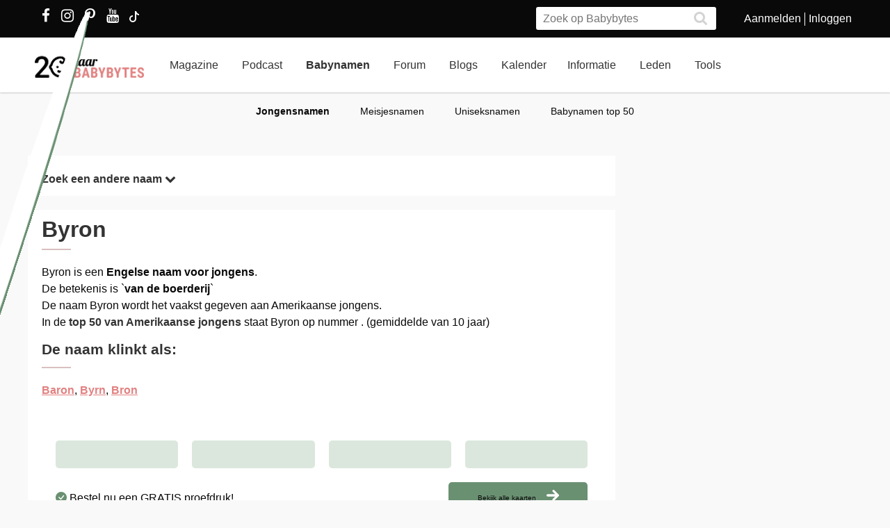

--- FILE ---
content_type: text/html; charset=utf-8
request_url: https://www.babybytes.nl/namen/jongens/Byron
body_size: 11240
content:
<!doctype html>
<html lang="nl" prefix="og: http://ogp.me/ns#">
<head>
<meta charset="utf-8">
<meta http-equiv="x-ua-compatible" content="ie=edge">
<meta name="viewport" content="width=device-width, initial-scale=1">
<meta itemprop='name' content='Byron: betekenis, herkomst en statistieken | Babybytes'>
<meta itemprop='description' content='Wat betekent de naam Byron? Bekijk de betekenis, herkomst, populariteitsgrafieken en reacties op de naam Byron'>
<title>Byron: betekenis, herkomst en statistieken | Babybytes</title>
<meta name="viewport" content="width=device-width">
<meta name="description" content="Wat betekent de naam Byron? Bekijk de betekenis, herkomst, populariteitsgrafieken en reacties op de naam Byron...">
<link rel="canonical" href="https://www.babybytes.nl/namen/jongens/Byron" />
<style>
a.boys,a.girls
{
    font-weight: 600;
    font-family: Helvetica Neue,Helvetica,Arial,Lucida Grande,sans-serif;
    font-size: 16px;
    text-decoration:none !important;
}
a.boys {color: #1484e2 !important;}
a.girls {color: #e28181 !important;}
.minusmargin {margin-top:-5px !important;margin-bottom:-5px !important;}
table.naamoverzicht {background-color:#fff;font-size: 0.9em;border-top:20px solid white;border-bottom:20px solid white;}
table.naamoverzicht tr:nth-of-type(odd) {background-color:#fff1f1;}
table.naamoverzicht td {padding-left: 3px;padding-right: 7px;}
table.naamoverzicht tbody tr:first-child td {font-variant: small-caps;background-color:#f6f6f6;}
.content h3{margin-top:12px !important}
.content h2{line-height:30px;font-size:21px;color:#333;-webkit-transition:all .3s ease;transition:all .3s ease;font-weight:600;text-decoration:none;width:100%;float:left;margin-top:12px}
.content h2 hr{height:0;border:1px solid #dabfbf;width:40px;margin:10px 0}
@media (max-width:767px){.content h2{font-size:21px;line-height:22px}
</style>
<link rel="stylesheet" href="../../../../../../../../new/dist/styles/main09122025.css">
<style>
@media (max-width: 767px){.container .row {width: auto;margin: 0px -8px 0px -8px;}}
div.inner {z-index:-1;}
.slick-slide {height: auto !important;}
</style>
<script src="../../../../../../../../new/dist/scripts/jquery.js"></script>
<script async defer src="../../../../../../../../new/dist/scripts/main_extra6.js"></script>
<script type="application/ld+json">
    {
      "@context": "https://schema.org",
      "@type": "Organization",
      "url": "https://www.babybytes.nl",
      "logo": "https://www.babybytes.nl/new/dist/images/logo310.png"
    }
 </script>

<script type="application/ld+json">
{
  "@context": "https://schema.org",
  "@type": "BreadcrumbList",
  "itemListElement": [{
    "@type": "ListItem",
    "position": 1,
    "name": "Babynamen",
    "item": "https://www.babybytes.nl/namen/"
  },{
    "@type": "ListItem",
    "position": 2,
    "name": "Jongens",
    "item": "https://www.babybytes.nl/namen/jongensnamen"
  },{
    "@type": "ListItem",
    "position": 3,
    "name": "Byron",
    "item": "https://www.babybytes.nl/namen/jongens/Byron"
  }]}</script>
<script async defer src="https://secure.adnxs.com/seg?add=5821549&t=1" type="text/javascript"></script>
<link rel="apple-touch-icon" sizes="180x180" href="../../../../../../../../apple-touch-icon.png">
<link rel="icon" type="image/png" sizes="32x32" href="../../../../../../../../favicon-32x32.png">
<link rel="icon" type="image/png" sizes="16x16" href="../../../../../../../../favicon-16x16.png">
<link rel="mask-icon" href="../../../../../../../../safari-pinned-tab.svg" color="#5bbad5">
<meta name="msapplication-TileColor" content="#da532c">
<meta name="theme-color" content="#e28181">
<script defer src="../../../../../../../../includes/highcharts/newhighcharts.js"></script>
<script defer src="../../../../../../../../includes/highcharts/newhighcharts-more.js"></script>
<script defer src="../../../../../../../../includes/highcharts/exporting.js"></script>
<script>window.ndmtag = window.ndmtag || {};window.ndmtag.cmd = window.ndmtag.cmd || [];</script>
<script src="https://oneline.nextday.media/static/tags/5f7f18c84f1442473e52fad7.js"></script>
    <script>
	// Enable lazy loading
	ndmtag.cmd.push(function() {
		ndmtag.settings.set('lazyLoad', true);
	});
    // Define tags
	ndmtag.cmd.push(function() {
	ndmtag.defineAdSlot('Babybytes.nl-Mobile-300x250-Top',{type:'appnexus',id:10770886,size:[300,250],promoSizes:[[320,240],[320,100]],promoAlignment:'center'});
	ndmtag.defineAdSlot('Babybytes.nl-Front-970x250',{type:'appnexus',id:10766894,size:[970,250],promoSizes:[[970,500],[1800,200],[970,1000],[1800,1000]],promoAlignment:'center'});
	ndmtag.defineAdSlot('Babybytes.nl-Article-728x90',{type:'appnexus',id:10766899,size:[728,90]});
	ndmtag.defineAdSlot('Babybytes.nl-Article-336x600-Top',{type:'appnexus',id:10766900,size:[336,600],promoSizes:[[300,250],[336,280],[300,600]],promoAlignment:'center'});
	ndmtag.defineAdSlot('Babybytes.nl-Mobile-300x250-Mid',{type:'appnexus',id:10770887,size:[300,250],promoSizes:[[320,240],[320,100],[320,500]],promoAlignment:'center'});	
	ndmtag.defineAdSlot('Babybytes.nl-Article-336x600-Mid',{type:'appnexus',id:10766901,size:[336,600],promoSizes:[[300,250],[336,280],[300,600]],promoAlignment:'center'});	
	ndmtag.defineAdSlot('Babybytes.nl-Mobile-300x250-Low',{type:'appnexus',id:10770888,size:[300,250],promoSizes:[[320,240],[320,100]],promoAlignment:'center'});	
	ndmtag.defineAdSlot('Babybytes.nl-Misc-728x90',{type:'appnexus',id:10766902,size:[728,90]});	
	ndmtag.defineAdSlot('Babybytes.nl-Misc-336x600-Top',{type:'appnexus',id:10766903,size:[336,600],promoSizes:[[300,250],[336,280],[300,600]],promoAlignment:'center'});	
	ndmtag.defineAdSlot('Babybytes.nl-Front-336x600-Top',{type:'appnexus',id:10766896,size:[336,600],promoSizes:[[300,250],[336,280],[300,600]],promoAlignment:'center'});	
	ndmtag.defineAdSlot('Babybytes.nl-Misc-336x600-Mid',{type:'appnexus',id:10766904,size:[336,600],promoSizes:[[300,250],[336,280],[300,600]],promoAlignment:'center'});	
	ndmtag.defineAdSlot('Babybytes.nl-Front-728x90',{type:'appnexus',id:10766895,size:[728,90]});	
	ndmtag.defineAdSlot('Babybytes.nl-Front-336x600-Mid',{type:'appnexus',id:10766898,size:[336,600],promoSizes:[[300,250],[336,280],[300,600]],promoAlignment:'center'});	
	ndmtag.defineAdSlot('Babybytes.nl-Misc-Native-Article',{type:'appnexus',id:10894731,size:[250,250]});    
	});
</script>  
<script type="text/javascript" src="https://tags.crwdcntrl.net/c/13648/cc.js?ns=_cc13648" id="LOTCC_13648"></script>	
<script type="text/javascript" language="javascript">_cc13648.bcp();</script>					
 
</head>
<body class="preload">

<!-- Begin comScore Inline Tag 1.1302.13 --> 
<script type="text/javascript"> 
// <![CDATA[
function udm_(e){var t="comScore=",n=document,r=n.cookie,i="",s="indexOf",o="substring",u="length",a=2048,f,l="&ns_",c="&",h,p,d,v,m=window,g=m.encodeURIComponent||escape;if(r[s](t)+1)for(d=0,p=r.split(";"),v=p[u];d<v;d++)h=p[d][s](t),h+1&&(i=c+unescape(p[d][o](h+t[u])));e+=l+"_t="+ +(new Date)+l+"c="+(n.characterSet||n.defaultCharset||"")+"&c8="+g(n.title)+i+"&c7="+g(n.URL)+"&c9="+g(n.referrer),e[u]>a&&e[s](c)>0&&(f=e[o](0,a-8).lastIndexOf(c),e=(e[o](0,f)+l+"cut="+g(e[o](f+1)))[o](0,a)),n.images?(h=new Image,m.ns_p||(ns_p=h),h.src=e):n.write("<","p","><",'img src="',e,'" height="1" width="1" alt="*"',"><","/p",">")};
udm_('https'+(document.location.href.charAt(4)=='s'?'://sb':'://b')+'.scorecardresearch.com/b?c1=2&c2=33006168&ns_site=total&nb_01=Digital_Enterprises&nb_02=Digital_Enterprises&nb_11=web&nb_12=babybytes.nl&nb_22=no&nb_23=no&nb_24=n&nb_25=babybytes&nb_26=babybytes&nb_27=9&nb_28=article&nb_29=general');
// ]]>
</script>
<noscript><p><img src="https://sb.scorecardresearch.com/p?c1=2&c2=33006168" height="1" width="1" alt="*"></p></noscript> 
<!-- End comScore Inline Tag -->  
 
<div class="loader"></div>
<section class="header">
<div class="topbar">
<div class="container">
<div class="row">
<div class='col-sm-5 left'>

  <a href="https://www.facebook.com/pages/Babybytesnl/415735348475987" target="_blank"><i class="fa fa-facebook" aria-hidden="true"></i></a>
<a href="https://www.instagram.com/babybytesnl/" target="_blank"><i class="fa fa-instagram" aria-hidden="true"></i></a>
<a href="https://www.pinterest.com/babybytesnl/" target="_blank"><i class="fa fa-pinterest-p" aria-hidden="true"></i></a>
<a href="https://tiktok.com/@babybytesnl" target="_blank">
<svg xmlns="http://www.w3.org/2000/svg" width="32" height="16" fill="white" class="bi bi-tiktok" viewbox="0 0 16 16">
  <path d="M9 0h1.98c.144.715.54 1.617 1.235 2.512C12.895 3.389 13.797 4 15 4v2c-1.753 0-3.07-.814-4-1.829V11a5 5 0 1 1-5-5v2a3 3 0 1 0 3 3V0Z"></path>
</svg></a>
<a href="https://www.youtube.com/channel/UCWyuffiqU5JtaOobzErYd3Q" target="_blank"><i class="fa fa-youtube" aria-hidden="true"></i></a>
</div>
<div class="col-sm-7 right pull-right">
<ul class="account_menu">
 <li><a href='https://www.babybytes.nl/pages/sign-up.php'>Aanmelden</a></li>
 <li class='last'><a href='https://www.babybytes.nl/pages/log-in.php?redirect=http://www.babybytes.nl:443/namen/jongens/Byron'>Inloggen</a></li></ul>
<div class="search">
<form class="header__search" action="https://www.babybytes.nl/pages/zoeken.php" method="get" id="cse-search-box">
<input type="hidden" name="cx" value="partner-pub-8880678474836692:4345638510">
<input type="hidden" name="cof" value="FORID:10">
 <input type="hidden" name="ie" value="UTF-8">
 <input type="text" placeholder="Zoek op Babybytes" name="q">
 <button type="submit" class="submit" name="sa"><i class="fa fa-search" aria-hidden="true"></i></button>
</form>
</div>
</div>
</div>
</div>
</div>
<div class="bar">
<div class="container">
<a href="https://www.babybytes.nl" class="logo"></a>
<ul class="head_nav">
<li ><a href='https://www.babybytes.nl/Nieuws'>Magazine</a></li>
<li><a href='https://www.babybytes.nl/nieuws/luistertip-de-babybytes-bevallingsverhalen-podcast'>Podcast</a></li>
<li class='active'><a href='https://www.babybytes.nl/namen/'>Babynamen</a></li>
<li ><a href='https://www.babybytes.nl/Forum'>Forum</a></li>
<li ><a href='https://www.babybytes.nl/Blogs/'>Blogs</a></li>
<li><a href='https://www.babybytes.nl/Zwangerschap/kalender.php'>Kalender</a></li><li ><a href='https://www.babybytes.nl/encyclopedie'>Informatie</a></li>
<li ><a href='https://www.babybytes.nl/pages/members.php'>Leden</a></li>
<li ><a href='https://www.babybytes.nl/Tools'>Tools</a></li>
</ul>
<div class="menu_button"><i class="fa fa-bars" aria-hidden="true"></i></div>
<div class="search_button"><i class="fa fa-search" aria-hidden="true"></i></div>
<div class="mobile-search search">
<form class="header__search" action="https://www.babybytes.nl/pages/zoeken.php" method="get" id="cse-search-box">
<input type="hidden" name="cx" value="partner-pub-8880678474836692:4345638510">
<input type="hidden" name="cof" value="FORID:10">
 <input type="hidden" name="ie" value="UTF-8">
 <input type="text" placeholder="Zoek op Babybytes" name="q">
 <button type="submit" class="submit" name="sa"><i class="fa fa-search" aria-hidden="true"></i></button>
</form>
</div>
<ul class="nav_mobile">
<li class='hasChilds '><a href='https://www.babybytes.nl'>Hoofdonderwerpen</a>
<span class="drop"><i class="fa fa-angle-right" aria-hidden="true"></i></span>
<ul class='dropdown'>
<li class='active'><a class=subm href='https://www.babybytes.nl/Zwanger-worden'>Zwanger worden</a></li>
<li ><a class=subm href='https://www.babybytes.nl/Zwangerschap'>Zwangerschap</a></li>
<li ><a class=subm href='https://www.babybytes.nl/Baby`s'>Baby</a></li>
<li ><a class=subm href='https://www.babybytes.nl/Forum/Categorie/v-a'>V&A</a></li>
<li ><a class=subm href='https://www.babybytes.nl/pages/newblogs.php'>Nieuw</a></li>
<li ><a class=subm href='https://www.babybytes.nl/Zwangerschap/kalender.php'>Zwangerschapskalender</a></li>
</ul>
</li>
<li class='hasChilds '><a href='https://www.babybytes.nl/Nieuws'>Magazine</a>
<span class="drop"><i class="fa fa-angle-right" aria-hidden="true"></i></span>
<ul class='dropdown'>
<li ><a class=subm href='https://www.babybytes.nl/Nieuws/cat/Baby'>Baby</a></li>
<li ><a class=subm href='https://www.babybytes.nl/Nieuws/cat/Bevalling'>Bevalling</a></li>
<li ><a class=subm href='https://www.babybytes.nl/Nieuws/cat/Kinderen'>Kinderen</a></li>
<li class='active'><a class=subm href='https://www.babybytes.nl/Nieuws/cat/Kinderwens'>Kinderwens</a></li>
<li ><a class=subm href='https://www.babybytes.nl/Nieuws/cat/Lifestyle'>Lifestyle</a></li>
<li ><a class=subm href='https://www.babybytes.nl/Nieuws/cat/Moeder'>Moeder</a></li>
<li ><a class=subm href='https://www.babybytes.nl/Nieuws/cat/Opvoeding'>Opvoeding</a></li>
<li ><a class=subm href='https://www.babybytes.nl/Nieuws/cat/Peuter'>Peuter</a></li>
<li ><a class=subm href='https://www.babybytes.nl/Nieuws/cat/Relaties'>Relaties</a></li>
<li ><a class=subm href='https://www.babybytes.nl/Nieuws/cat/Vaders'>Vaders</a></li>
<li ><a class=subm href='https://www.babybytes.nl/Nieuws/cat/Voeding'>Voeding</a></li>
<li ><a class=subm href='https://www.babybytes.nl/Nieuws/cat/Zwangerschap'>Zwangerschap</a></li>
</ul>
</li>

<li><a href='https://www.babybytes.nl/nieuws/luistertip-de-babybytes-bevallingsverhalen-podcast'>Podcast</a>

<li class='hasChilds active'><a href='https://www.babybytes.nl/namen/'>Babynamen</a>
<span class="drop"><i class="fa fa-angle-right" aria-hidden="true"></i></span>
<ul class='dropdown'>
<li class='active'><a class=subm href='https://www.babybytes.nl/namen/jongensnamen'>Jongensnamen</a></li>
<li ><a class=subm href='https://www.babybytes.nl/namen/meisjesnamen'>Meisjesnamen</a></li>
<li ><a class=subm href='https://www.babybytes.nl/namen/uniseksnamen'>Uniseksnamen</a></li>
<li ><a class=subm href='https://www.babybytes.nl/namen/top50/Nederland/2025'>Babynamen top 50</a></li>
</ul>
</li>
<li class='hasChilds '><a href='https://www.babybytes.nl/Forum'>Forum</a>
<span class="drop"><i class="fa fa-angle-right" aria-hidden="true"></i></span>
<ul class='dropdown'>
<li ><a class=subm href='https://www.babybytes.nl/pages/newblogs.php'>Nieuw</a></li>
<li class='active'><a class=subm href='https://www.babybytes.nl/Forum/categorieën.php'>Categorieën</a></li>
<li ><a class=subm href='https://www.babybytes.nl/Zwangerschap/kalender.php'>Zwangerschapskalender</a></li>
<li ><a class=subm href='https://www.babybytes.nl/Forum/Categorie/v-a'>V&A</a></li>
<li ><a class=subm href='https://www.babybytes.nl/Forum/fotoboeken.php'>Fotoboeken</a></li>
<li ><a class=subm href='https://www.babybytes.nl/Forum/categorieën.php?sort=birthclubs'>Geboorteclubs</a></li>
<li ><a class=subm href='https://www.babybytes.nl/Forum/categorieën.php?sort=abc'>A tot Z</a></li>
</ul>
</li>
<li class='hasChilds '><a href='https://www.babybytes.nl/Blogs/'>Blogs</a>
<span class="drop"><i class="fa fa-angle-right" aria-hidden="true"></i></span>
<ul class='dropdown'>
<li class='active'><a class=subm href='https://www.babybytes.nl/Blogs/'>Nieuwe Blogs</a></li>
<li ><a class=subm href='https://www.babybytes.nl/Blogs/?cat=Zwanger worden'>Zwanger worden</a></li>
<li ><a class=subm href='https://www.babybytes.nl/Blogs/?cat=Zwangerschap'>Zwangerschap</a></li>
<li ><a class=subm href='https://www.babybytes.nl/Blogs/?cat=Baby'>Baby</a></li>
<li ><a class=subm href='https://www.babybytes.nl/Blogs/?cat=Overig'>Overig</a></li>
</ul>
</li>
<li class='hasChilds '><a href='https://www.babybytes.nl/encyclopedie'>Informatie</a>
<span class="drop"><i class="fa fa-angle-right" aria-hidden="true"></i></span>
<ul class='dropdown'>
<li ><a class=subm href='https://www.babybytes.nl/encyclopedie'>Informatie</a></li>
<li class='active'><a class=subm href='https://www.babybytes.nl/Zwangerschap/kalender.php'>Zwangerschapskalender</a></li>
<li ><a class=subm href='https://www.babybytes.nl/Baby`s/kalender.php'>Babykalender</a></li>
<li ><a class=subm href='https://www.babybytes.nl/encyclopedie/C/Checklists'>Checklists</a></li>
</ul>
</li>
<li class='hasChilds '><a href='https://www.babybytes.nl/pages/members.php'>Leden</a>
<span class="drop"><i class="fa fa-angle-right" aria-hidden="true"></i></span>
<ul class='dropdown'>
<li class='active'><a class=subm href='https://www.babybytes.nl/pages/members.php'>Leden</a></li>
<li ><a class=subm href='https://www.babybytes.nl/Blogs'>Blogs</a></li>
<li ><a class=subm href='https://www.babybytes.nl/pages/member-photos.php'>Ledenfotoboeken</a></li>
<li ><a class=subm href='https://www.babybytes.nl/pages/newmembers.php'>Nieuwe leden</a></li>
</ul>
</li>
<li class='hasChilds '><a href='https://www.babybytes.nl/Tools'>Tools</a>
<span class="drop"><i class="fa fa-angle-right" aria-hidden="true"></i></span>
<ul class='dropdown'>
<li ><a class=subm href='https://www.babybytes.nl/Zwangerschap/bevaldatum-berekenen.php'>Bevaldatum berekenen</a></li>
</ul>
</li>
</ul>
</div>
</div>
    <ul class='sub_nav'>
<li class='active'><a href='https://www.babybytes.nl/namen/jongensnamen'>Jongensnamen</a></li>
<li ><a href='https://www.babybytes.nl/namen/meisjesnamen'>Meisjesnamen</a></li>
<li ><a href='https://www.babybytes.nl/namen/uniseksnamen'>Uniseksnamen</a></li>
<li ><a href='https://www.babybytes.nl/namen/top50/Nederland/2025'>Babynamen top 50</a></li>
</ul>
</section>

  <style>
  .add img {width:auto!important}
  </style>
  <div class='add page_top' style='text-align: center;margin-bottom:-200px'>
  <div style='display: inline-block;'>			<center>
	          <div id="Babybytes.nl-Front-970x250">
	              <script>
	                  ndmtag.cmd.push(function() {
	                      ndmtag.display('Babybytes.nl-Front-970x250');
	                  });
	              </script>
	          </div>
			</center></div>
  </div>	<section class="content namen info marginTop">
		<div class="container">
			<div class="row">
				<!-- content left -->
				<div class="left-content">
					<div class="box shadow">
					    <div class="inner" style='float:none'>
					        <a href="javascript:ReverseDisplay('searchagain')"><h4> Zoek een andere naam <span><i class="fa fa-chevron-down"></i></span></h4></a>
					    </div>
					</div>				        

					<div id='searchagain' style='display:none'>
		                <div class='box shadow'>
							<div class='inner'>
									<style>
.namen .search-babyname .selectBox, .namen .search-babyname .selectBox select {height: initial !important;}
</style><form class="search-babyname form" method=get action="https://www.babybytes.nl/namen/">
<input type=hidden name=searchnames value=1>

<div class="field-big">
    <input type="text" placeholder="Naam begint met:" name=begins_with value="">
    <input type=submit class="button calculate-weeks primary" value="Zoek">
</div>

 <div class="field">
    <div class="select">
        <div class="select-placeholder selectBox select-gender">
            <select name=popularity>
                <option value=0>Populariteit...</option>
                <option value=1>< 10x gegeven</option>
                <option value=2>< 50x gegeven</option>
                <option value=3>< 100x gegeven</option>
                <option value=4>< 500x gegeven</option>
                <option value=5>< 2000x gegeven</option>
                <option value=6>> 100x gegeven</option>
                <option value=7>> 500x gegeven</option>
                <option value=8>> 2000x gegeven</option>
            </select>
        </div>
    </div>
</div>

 <div class="field">
    <div class="select">
        <div class="select-placeholder selectBox select-gender">
            <select name=origin>
            	<option value=''>Herkomst...</option><option value='Afrikaanse'>Afrikaanse</option><option value='Arabische'>Arabische</option><option value='Deense'>Deense</option><option value='Duitse'>Duitse</option><option value='Engelse'>Engelse</option><option value='Franse'>Franse</option><option value='Friese'>Friese</option><option value='Griekse'>Griekse</option><option value='Hawaïaanse'>Hawaïaanse</option><option value='Hebreeuwse'>Hebreeuwse</option><option value='Hindoestaanse'>Hindoestaanse</option><option value='Hongaarse'>Hongaarse</option><option value='Ierse'>Ierse</option><option value='Italiaanse'>Italiaanse</option><option value='Joodse'>Joodse</option><option value='Keltische'>Keltische</option><option value='Latijnse'>Latijnse</option><option value='Nederlandse'>Nederlandse</option><option value='Noorse'>Noorse</option><option value='Poolse'>Poolse</option><option value='Scandinavische'>Scandinavische</option><option value='Schotse'>Schotse</option><option value='Slavische'>Slavische</option><option value='Spaanse'>Spaanse</option><option value='Turkse'>Turkse</option><option value='Welshe'>Welshe</option><option value='Zweedse'>Zweedse</option>            </select>
        </div>
    </div>
</div>

<div class="field">
    <div class="select">
        <div class="select-placeholder selectBox select-gender">
            <select name=gender>
                <option value=''>Geslacht...</option>
                <option value=M>jongen</option>
                <option value=F>meisje</option>
                <option value=U>uniseks</option>
            </select>
        </div>
    </div>
</div>
<div class="field">
    <input type="text" placeholder="Naam eindigt op:" name=ends_with value="">
</div>
<div class="field">
    <input type="text" name=smeaning placeholder="Betekenis bevat..." value="">
</div>
</form> <!-- einde form search-babyname -->

		            		</div>
		            	</div>
       				</div>
				<div class='box shadow'>
					<div class='inner' style='padding-top:0px'>
	                    <h1 class='page-title'>Byron	                    <hr></h1>
						Byron is een <strong>Engelse naam voor jongens</strong>.<br>De betekenis is `<strong>van de boerderij</strong>`<br>De naam Byron wordt het vaakst gegeven aan Amerikaanse jongens. <br>In de <a href='https://www.babybytes.nl/namen/top50/Verenigde Staten/2025'><strong>
top 50 van Amerikaanse jongens</strong></a> staat Byron op nummer .
(gemiddelde van 10 jaar)
<h3>De naam klinkt als: <hr></h3><p><a href='https://www.babybytes.nl/namen/jongens/Baron'>Baron</a>, <a href='https://www.babybytes.nl/namen/jongens/Byrn'>Byrn</a>, <a href='https://www.babybytes.nl/namen/jongens/Bron'>Bron</a></p>  
                      
 <div class='box shadow'><div class='inner'>
<!-- Kaartje2go Widget BEGIN -->
<div id="k2go-widget-container">
    <script type="text/javascript" src="https://kaartje2go.nl/api-cms-external-widget/widget/js/kaartje2go_widget"></script>
    <script type="text/javascript">
        new K2goWidgetBundle.Kaartje2goWidget({
                "options": {
                    "buttonText": "Bekijk alle kaarten",
                    "shuffleCards": true,
                    "nrOfShownCards": 4,
                    "amountOfCardsOnMedium": 2,
                    "amountOfCardsOnSmall": 1,
                    "autoSize": true,
                    "style": "monochrome",
                    "showBorder": false,
                    "showLogo": false,
                    "showButton": true,
                    "showBackground": false,
                    "showCardBorder": false,
                    "sponsoredLink": true
                },
                "usps": [
                    "Bestel nu een GRATIS proefdruk!"
                ],
                "parameters": {
                    "referral": {
                        "buttonLink": "https://www.kaartje2go.nl/geboortekaartjes",
                        "referTo": "card",
                        "utm_tags": {
                            "utm_source": "babybytes",
                            "utm_medium": "affiliate",
                            "utm_campaign": "widget"
                        }
                    },
                    "cards": {
                        "filters": [
                            {
                                "slug": "vorm",
                                "text": "Vorm",
                                "values": [
                                    {
                                        "text": "Vierkant",
                                        "slug": "vierkant"
                                    }
                                ]
                            },
                            {
                                "slug": "geslacht",
                                "text": "Geslacht",
                                "values": [
                                    {
                                        "text": "Jongen",
                                        "slug": "jongen"
                                    }
                                ]
                            }
                        ],
                        "designer_id": 0,
                        "sortOn": "populair",
                        "customization": {
                            "name": "Byron"
                        },
                        "category": "geboortekaartjes"
                    },
                    "meta": {
                        "amountOfCards": 4,
                        "locale": "nl-NL",
                        "shuffleCards": true
                    }
                }
            }).init();
    </script>
</div>
<!-- Kaartje2go Widget END -->

                 
                      
                      
                      
	                                        </div>
                </div>

				
				<div class='box shadow'>
					<div class='inner'>
						
<h3>Statistieken <hr></h3>Noot: Namen die minder dan 25 keer zijn gegeven worden tegenwoordig niet meer vrijgegeven. 
						Sommige aantallen zijn daardoor een schatting, gebaseerd op de jaren ervoor.
						In deze grafiek zie je hoeveel Byron`s er elk jaar zijn geboren in Nederland. 
							<p><div class='graph medium'><div data-graph-small id='chart-1'></div></div></p>
                    </div>
                </div>	
					
				<script>
				$(function() {
				
							$('#chart-1').highcharts({
							title: {text: 'Aantal Byron`s (jongens)',x: -10}, 
							chart: {height: 250,spacingBottom: 0,spacingTop: 0,spacingLeft: 0,spacingRight: 0},
							legend: {enabled: false},
							yAxis: {title: {text: 'Aantal'}},
							xAxis: {categories: ['2016','2017','2018','2019','2020','2021','2022','2023']},
							credits: false,
							tooltip: {valueSuffix: 'x'},
							series: [{name: 'Aantal',color: '#3e91c4',data: [3,1,1,1,1,1,1,1]}]
					    	});
											    	});
				</script>

				
		<div class="ad-container" style='min-height:290px;clear:both;margin:0;padding-top:20px;padding-bottom:20px'>
			<center>
	          <div id="Babybytes.nl-Misc-728x90">
	              <script>
	                  ndmtag.cmd.push(function() {
	                      ndmtag.display('Babybytes.nl-Misc-728x90');
	                 });
	              </script>
	          </div>
			</center>
		</div>


                
				<div class="row" style="margin-left: 0px;">
					<article class='col-sm-4 box shadow' style='width:32%;margin-right:1%;height: 375px;'><a href='https://www.babybytes.nl/nieuws/niets-meer-missen-abonneer-je-op-onze-nieuwsbrief' class='news-item art center' itemprop='https://www.babybytes.nl/nieuws/niets-meer-missen-abonneer-je-op-onze-nieuwsbrief'><figure class='liquid' style='height:160px'><img src="https://www.babybytes.nl/assets/images/Blogs/7/75/20075f55d3c11e9068ecd62c7757f7a3fd6.jpg" alt='' /></figure></a><div class='inner'>
		<a href='https://www.babybytes.nl/nieuws/niets-meer-missen-abonneer-je-op-onze-nieuwsbrief'>
		<div class='alt'><span>Lifestyle</span> <hr/></div><h3 itemprop='name'>Niets meer missen? Abonneer je op onze nieuwsbrief!</h3></a></div></article><article class='col-sm-4 box shadow' style='width:32%;margin-right:1%;height: 375px;'><a href='https://www.babybytes.nl/nieuws/babybytes-is-weer-op-zoek-naar-een-nieuwe-online-redactie-stagiair-e' class='news-item art center' itemprop='https://www.babybytes.nl/nieuws/babybytes-is-weer-op-zoek-naar-een-nieuwe-online-redactie-stagiair-e'><figure class='liquid' style='height:160px'><img src="https://www.babybytes.nl/assets/images/Blogs/2/23/20023d7c948af34ee11f371e78f085c002c.jpg" alt='' /></figure></a><div class='inner'>
		<a href='https://www.babybytes.nl/nieuws/babybytes-is-weer-op-zoek-naar-een-nieuwe-online-redactie-stagiair-e'>
		<div class='alt'><span>Lifestyle</span> <hr/></div><h3 itemprop='name'>BabyBytes is weer op zoek naar een nieuwe online redactie stagiair(e)!</h3></a></div></article>  
				</div>


            </div> <!-- end left-content -->
			<div class="right-content">
				
			<center>
	          <div id="Babybytes.nl-Misc-336x600-Top">
	              <script>
	                  ndmtag.cmd.push(function() {
	                      ndmtag.display('Babybytes.nl-Misc-336x600-Top');
	                  });
	              </script>
	          </div>
			</center>
		
				

							<div class='box shadow nice_to_read'>
				<div class='inner'>
                    <h3>Babynamen in het forum <hr></h3> 
 
                    <ul class="baby-progress-member-blog" style=width:100%>
                    
		                        <li>
		                            <div class='baby-progress-member-blog__img-container'>
		                                 <div class='baby-progress-member-blog__img liquid'><img src='https://www.babybytes.nl/Avatars/200Avatar.jpg' loading="lazy">
		                            </div>
		                            </div>
		                            <div class='baby-progress_member-blog__body'>
		                                <h4><a href='https://www.babybytes.nl/Forum/Categorie/babynamen/jongens-naam-bij-broer-eden-en-zus-i-001'>Jongens naam bij broer Eden en zus Im&eacute;e</a></h4>
		                        	<span class='comments-count' style=font-weight:normal><i class='fa fa-eye' aria-hidden='true'></i> 498 x</span>
		                            </div>
		                        </li>
		                        <li>
		                            <div class='baby-progress-member-blog__img-container'>
		                                 <div class='baby-progress-member-blog__img liquid'><img src='https://www.babybytes.nl/Avatars/200Avatar.jpg' loading="lazy">
		                            </div>
		                            </div>
		                            <div class='baby-progress_member-blog__body'>
		                                <h4><a href='https://www.babybytes.nl/Forum/Categorie/babynamen/welke-naam-vinden-jullie-1768575078'>Welke naam vinden jullie ?</a></h4>
		                        	<span class='comments-count' style=font-weight:normal><i class='fa fa-eye' aria-hidden='true'></i> 1048 x</span>
		                            </div>
		                        </li>
		                        <li>
		                            <div class='baby-progress-member-blog__img-container'>
		                                 <div class='baby-progress-member-blog__img liquid'><img src='https://www.babybytes.nl/images/GR/d/7/200d73929cac99a6cc3defa39ab24a055b1.jpg' loading="lazy">
		                            </div>
		                            </div>
		                            <div class='baby-progress_member-blog__body'>
		                                <h4><a href='https://www.babybytes.nl/Forum/Categorie/babynamen/welke-islamitische-jongensnaam'>Welke islamitische jongensnaam</a></h4>
		                        	<span class='comments-count' style=font-weight:normal><i class='fa fa-eye' aria-hidden='true'></i> 1067 x</span>
		                            </div>
		                        </li>
		                        <li>
		                            <div class='baby-progress-member-blog__img-container'>
		                                 <div class='baby-progress-member-blog__img liquid'><img src='https://www.babybytes.nl/Avatars/200Avatar.jpg' loading="lazy">
		                            </div>
		                            </div>
		                            <div class='baby-progress_member-blog__body'>
		                                <h4><a href='https://www.babybytes.nl/Forum/Categorie/babynamen/schrijfwijze-voor-naam-meisje'>Schrijfwijze voor naam meisje.</a></h4>
		                        	<span class='comments-count' style=font-weight:normal><i class='fa fa-eye' aria-hidden='true'></i> 1269 x</span>
		                            </div>
		                        </li>
		                        <li>
		                            <div class='baby-progress-member-blog__img-container'>
		                                 <div class='baby-progress-member-blog__img liquid'><img src='https://www.babybytes.nl/Avatars/200Avatar.jpg' loading="lazy">
		                            </div>
		                            </div>
		                            <div class='baby-progress_member-blog__body'>
		                                <h4><a href='https://www.babybytes.nl/Forum/Categorie/babynamen/welke-meisjesnaam-is-het-mooist-1768073622'>Welke meisjesnaam is het mooist?</a></h4>
		                        	<span class='comments-count' style=font-weight:normal><i class='fa fa-eye' aria-hidden='true'></i> 1414 x</span>
		                            </div>
		                        </li>
		                        <li>
		                            <div class='baby-progress-member-blog__img-container'>
		                                 <div class='baby-progress-member-blog__img liquid'><img src='https://www.babybytes.nl/Avatars/200Avatar.jpg' loading="lazy">
		                            </div>
		                            </div>
		                            <div class='baby-progress_member-blog__body'>
		                                <h4><a href='https://www.babybytes.nl/Forum/Categorie/babynamen/zusje-voor-oliver-ollie'>Zusje voor Oliver (Ollie)</a></h4>
		                        	<span class='comments-count' style=font-weight:normal><i class='fa fa-eye' aria-hidden='true'></i> 1221 x</span>
		                            </div>
		                        </li>
		                        <li>
		                            <div class='baby-progress-member-blog__img-container'>
		                                 <div class='baby-progress-member-blog__img liquid'><img src='https://www.babybytes.nl/Avatars/200Avatar.jpg' loading="lazy">
		                            </div>
		                            </div>
		                            <div class='baby-progress_member-blog__body'>
		                                <h4><a href='https://www.babybytes.nl/Forum/Categorie/babynamen/welke-naam-is-leuker-1767610463'>Welke naam is leuker?</a></h4>
		                        	<span class='comments-count' style=font-weight:normal><i class='fa fa-eye' aria-hidden='true'></i> 926 x</span>
		                            </div>
		                        </li>
		                        <li>
		                            <div class='baby-progress-member-blog__img-container'>
		                                 <div class='baby-progress-member-blog__img liquid'><img src='https://www.babybytes.nl/Avatars/200Avatar.jpg' loading="lazy">
		                            </div>
		                            </div>
		                            <div class='baby-progress_member-blog__body'>
		                                <h4><a href='https://www.babybytes.nl/Forum/Categorie/babynamen/jongens-en-meisjesnamen-bij-louise-e'>Jongens en meisjesnamen bij Louise en Charlotte</a></h4>
		                        	<span class='comments-count' style=font-weight:normal><i class='fa fa-eye' aria-hidden='true'></i> 2362 x</span>
		                            </div>
		                        </li>
		                        <li>
		                            <div class='baby-progress-member-blog__img-container'>
		                                 <div class='baby-progress-member-blog__img liquid'><img src='https://www.babybytes.nl/images/GR/6/61/20061ed1ce47d4f59e70045d4933d366e33.jpg' loading="lazy">
		                            </div>
		                            </div>
		                            <div class='baby-progress_member-blog__body'>
		                                <h4><a href='https://www.babybytes.nl/Forum/Categorie/babynamen/meisjesnaam-gezocht-1766568928'>Meisjesnaam gezocht</a></h4>
		                        	<span class='comments-count' style=font-weight:normal><i class='fa fa-eye' aria-hidden='true'></i> 1596 x</span>
		                            </div>
		                        </li>
		                        <li>
		                            <div class='baby-progress-member-blog__img-container'>
		                                 <div class='baby-progress-member-blog__img liquid'><img src='https://www.babybytes.nl/Avatars/200Avatar.jpg' loading="lazy">
		                            </div>
		                            </div>
		                            <div class='baby-progress_member-blog__body'>
		                                <h4><a href='https://www.babybytes.nl/Forum/Categorie/babynamen/siënna-of-sienna'>Si&euml;nna of Sienna</a></h4>
		                        	<span class='comments-count' style=font-weight:normal><i class='fa fa-eye' aria-hidden='true'></i> 1476 x</span>
		                            </div>
		                        </li>
                    </ul>
				</div>
			</div>
				
		<div class="ad-container" style='min-height:290px;clear:both;margin:0;padding-top:20px;padding-bottom:20px'>
			<center>
	          <div id="Babybytes.nl-Misc-336x600-Mid">
	              <script>
	                  ndmtag.cmd.push(function() {
	                      ndmtag.display('Babybytes.nl-Misc-336x600-Mid');
	                 });
	              </script>
	          </div>
			</center>
		</div>			
 			</div>
       </div> <!-- einde row -->
	</div> <!-- einde container -->
</section>


<footer style='position:relative;top:30px;clear:both'>
<div class='content' style='text-align:center'>
<p><a class=button style='background-color: #e28181;border: 1px solid #e28181;font-weight: 500;float: none;' href='https://www.instagram.com/babybytesnl/'><i class="fa fa-instagram" aria-hidden="true"></i> Volg ons op Instagram!</a></p><br>
<!-- LightWidget WIDGET --><script src="https://cdn.lightwidget.com/widgets/lightwidget.js"></script><iframe src="https://cdn.lightwidget.com/widgets/bcbe0e157138540e9dc0ebd57e6f69ea.html" scrolling="no" allowtransparency="true" class="lightwidget-widget" style="width:100%;border:0;overflow:hidden;"></iframe>
</div>
</footer>

<footer class="bottom"  style='clear:both;position: relative;top: -70px;'>
<div class="container">
<div class="row">
<div class="col-sm-2">
<h4>Informatie</h4>
<ul>
<li><a href="https://www.babybytes.nl/encyclopedie/">Informatie A-Z</a></li>
<li><a href="https://www.babybytes.nl/Zwanger-worden/">Zwanger worden</a></li>
<li><a href="https://www.babybytes.nl/Zwangerschap/">Zwangerschap</a></li>
<li><a href="https://www.babybytes.nl/Baby`s/">Baby</a></li>
</ul>
</div>
<div class="col-sm-2">
<h4>Forum</h4>
<ul>
<li><a href="https://www.babybytes.nl/Forum/">Forum</a></li>
<li><a href="https://www.babybytes.nl/pages/newblogs.php">Nieuwe blogs en topics</a></li>
<li><a href="https://www.babybytes.nl/Forum/fotoboeken.php">Fotoboeken</a></li>
<li><a href="https://www.babybytes.nl/Zwangerschap/kalender.php">Zwangerschapskalender</a></li>
<li><a href="https://www.babybytes.nl/pages/members.php">Leden</a></li>
</ul>
</div>
<div class="col-sm-2 last">
<h4>Babybytes</h4>
<ul>
<li><a href="https://www.babybytes.nl/pages/contact.php">Contactinformatie</a></li>
<li><a href="https://www.babybytes.nl/pages/contact.php#adverts">Adverteren</a></li>
<li><a href="https://www.babybytes.nl/pages/privacy.php">Privacy</a></li>
</ul>
</div>
<div class="col-sm-4 pull-right">

<h4>Nieuwsbrief</h4>
<!-- Begin Mailchimp Signup Form -->
<form action="https://voetbalprimeur.us4.list-manage.com/subscribe/post?u=cc82486830cc4c4633078a18c&amp;id=28778dc8f6&amp;f_id=0012d1e0f0" method="post" id="mc-embedded-subscribe-form" name="mc-embedded-subscribe-form" class="validate" target="_blank" novalidate>
<input name="EMAIL" type="email"  placeholder="Je e-mailadres" maxlength="4000" id="mce-EMAIL" required>
<span id="mce-EMAIL-HELPERTEXT" class="helper_text"></span>
<input class=btn type="submit" name="subscribe" value="Stuur de nieuwsbrief" id="mc-embedded-subscribe">
<div hidden="true"><input type="hidden" name="tags" value="1748911"></div>
<div id="mce-responses" class="clear">
<div class="response" id="mce-error-response" style="display:none"></div>
<div class="response" id="mce-success-response" style="display:none"></div>
</div> 
<!-- real people should not fill this in and expect good things - do not remove this or risk form bot signups-->
<div style="position: absolute; left: -5000px;" aria-hidden="true"><input type="text" name="b_cc82486830cc4c4633078a18c_28778dc8f6" tabindex="-1" value=""></div>
</form>
<script type='text/javascript' src='//s3.amazonaws.com/downloads.mailchimp.com/js/mc-validate.js'></script><script type='text/javascript'>(function($) {window.fnames = new Array(); window.ftypes = new Array();fnames[0]='EMAIL';ftypes[0]='email';fnames[1]='FNAME';ftypes[1]='text';fnames[2]='LNAME';ftypes[2]='text';fnames[3]='ADDRESS';ftypes[3]='address';fnames[4]='PHONE';ftypes[4]='phone';fnames[5]='BIRTHDAY';ftypes[5]='birthday';fnames[7]='MMERGE7';ftypes[7]='url';}(jQuery));var$mcj = jQuery.noConflict(true);</script>
<!--End mc_embed_signup-->




</div>
</div>
</div>
<div class="copy">
<div class="container">
2026 Babybytes
</div>
</div>
</footer>
<style>
.footselect {border: 1px solid #67628c;height: 34px;background: none;margin-top: 15px;padding: 0 10px;box-sizing: border-box;margin-top: 0px;color: #aaa;}
@font-face {font-family: 'Biryani';font-style: normal;font-weight: 300;src: local('Biryani Light'), local('Biryani-Light'), url(https://fonts.gstatic.com/s/biryani/v1/e2qWBhmcwG_j1k44Tm68dRsxEYwM7FgeyaSgU71cLG0.woff) format('woff');}
@font-face {font-family: 'Biryani';font-style: normal;font-weight: 400;src: local('Biryani'), local('Biryani-Regular'), url(https://fonts.gstatic.com/s/biryani/v1/Nb7L-GDR6HkW6vZ2T1Wxlw.woff) format('woff');}
@font-face {font-family: 'Biryani';font-style: normal;font-weight: 700;src: local('Biryani Bold'), local('Biryani-Bold'), url(https://fonts.gstatic.com/s/biryani/v1/ZqfQVaAaPmtKNSJN4ziqshsxEYwM7FgeyaSgU71cLG0.woff) format('woff');}
@font-face {font-family: 'Biryani';font-style: normal;font-weight: 800;src: local('Biryani ExtraBold'), local('Biryani-ExtraBold'), url(https://fonts.gstatic.com/s/biryani/v1/cJ4Ij9Z_fMLiglmcqwLkfxsxEYwM7FgeyaSgU71cLG0.woff) format('woff');}
</style>

<!-- Global site tag (gtag.js) - Google Analytics -->
<script async src="https://www.googletagmanager.com/gtag/js?id=UA-4524655-5"></script>
<script>
  window.dataLayer = window.dataLayer || [];
  function gtag(){dataLayer.push(arguments);}
  gtag('js', new Date());
  gtag('config', 'UA-4524655-5');
</script>
<!-- Begin comScore Inline Tag 1.1302.13 -->
<script type="text/javascript" language="JavaScript1.3" src="https://sb.scorecardresearch.com/c2/33006168/cs.js"></script>
<!-- End comScore Inline Tag -->

</body>
</html>


--- FILE ---
content_type: text/html
request_url: https://cdn.lightwidget.com/widgets/bcbe0e157138540e9dc0ebd57e6f69ea.html
body_size: 10887
content:
<!doctype html><html lang="en"><head><meta charset="utf-8"><meta name="viewport" content="width=device-width,initial-scale=1"><title>LightWidget - Responsive Widget for Instagram</title><link rel="canonical" href="https://cdn.lightwidget.com/widgets/bcbe0e157138540e9dc0ebd57e6f69ea.html"><style data-style="lightwidget">.lightwidget,.lightwidget *{border:0;box-sizing:border-box;line-height:1.5;margin:0;padding:0;-webkit-text-size-adjust:100%;-ms-text-size-adjust:100%;text-size-adjust:100%;vertical-align:baseline}.lightwidget{font-size:var(--lightwidget-font-size)}.lightwidget__tile{list-style:none;padding:var(--lightwidget-padding)}.lightwidget__tile--hidden{display:none}.lightwidget__image-wrapper{display:block;font-size:0;line-height:0}.lightwidget__link{background-color:transparent;cursor:pointer;display:block;position:relative;text-decoration:none}.lightwidget__caption,.lightwidget__reactions{color:var(--lightwidget-text-color);line-height:1.5;overflow:hidden;padding:.1rem}.lightwidget__caption{display:var(--lightwidget-caption)}.lightwidget__reactions{display:none}.lightwidget__image{border:0;height:auto;max-width:100%;width:100%}.lightwidget__posts{display:-webkit-flex;display:flex}.lightwidget__image-wrapper--carousel,.lightwidget__image-wrapper--video{position:relative}.lightwidget__image-wrapper--carousel:before,.lightwidget__image-wrapper--video:before{background:no-repeat 97% 3%/max(5%,1rem) auto;content:"";display:block;height:100%;left:0;opacity:.9;position:absolute;top:0;width:100%;z-index:1}.lightwidget__image-wrapper--carousel:before{background-image:url("data:image/svg+xml;charset=utf-8,%3Csvg xmlns='http://www.w3.org/2000/svg' xml:space='preserve' viewBox='0 0 50 50'%3E%3Cpath fill='%23fff' d='M2 15.1h31a2 2 0 0 1 2 2v31a2 2 0 0 1-2 2H2a2 2 0 0 1-2-2v-31c0-1.1.9-2 2-2'/%3E%3Cpath fill='%23fff' d='M50 32.9V2a2 2 0 0 0-2-2H17a2 2 0 0 0-2 2v.7c0 1.1.9 2 2 2h27.3c.5 0 1 .5 1 1V33c0 1.1.9 2 2 2h.7c1.1-.1 2-1 2-2.1'/%3E%3Cpath fill='%23fff' d='M42.5 40.5v-31a2 2 0 0 0-2-2h-31a2 2 0 0 0-2 2v.8c0 1.1.9 2 2 2h27.3c.6 0 1 .4 1 1v27.3c0 1.1.9 2 2 2h.7c1.1-.1 2-1 2-2.1'/%3E%3C/svg%3E")}.lightwidget__image-wrapper--video:before{background-image:url("data:image/svg+xml;charset=utf-8,%3Csvg xmlns='http://www.w3.org/2000/svg' xml:space='preserve' viewBox='0 0 512 512'%3E%3Cpath fill='%23fff' d='M116 512h280V0H116zm229-256-154 89V167zM492 0h-66v81h86V20c0-11-9-20-20-20M0 20v61h86V0H20C9 0 0 9 0 20m0 91h86v77H0zm0 107h86v76H0zm0 106h86v77H0zm0 107v61c0 11 9 20 20 20h66v-81zm426-213h86v76h-86zm0-107h86v77h-86zm0 320v81h66c11 0 20-9 20-20v-61zm0-107h86v77h-86z'/%3E%3Cpath fill='%23fff' d='M221 219v74l64-37z'/%3E%3C/svg%3E")}.lightwidget__focus{position:relative}.lightwidget__focus:focus{outline:none}.lightwidget__focus:after{box-shadow:inset 0 0 0 .4vw var(--lightwidget-focus-color);content:"";display:none;height:100%;left:0;position:absolute;top:0;width:100%}.lightwidget__focus:focus:after{display:block}.lightwidget__focus:focus:not(:focus-visible):after{display:none}.lightwidget__focus:focus-visible:after{display:block}:root{--lightwidget-font-size:1rem;--lightwidget-padding:0px;--lightwidget-caption:none;--lightwidget-columns:10;--lightwidget-hover-bg-color:rgba(0,0,0,.5);--lightwidget-hover-color:#ffffff;--lightwidget-preloader-color:#000000;--lightwidget-focus-color:#ffab00;--lightwidget-text-color:#333333}html{line-height:1}body{margin:0}.lightwidget{font-family:-apple-system,system-ui,BlinkMacSystemFont,Arial,Helvetica,Verdana,sans-serif}.lightwidget__posts--grid{-webkit-flex-wrap:wrap;flex-wrap:wrap}.lightwidget__posts--grid .lightwidget__tile{-webkit-flex-basis:calc(100%/var(--lightwidget-columns));flex-basis:calc(100%/var(--lightwidget-columns));max-width:calc(100%/var(--lightwidget-columns))}.lightwidget__posts--hover-caption-slide-up .lightwidget__photo{overflow:hidden;position:relative}.lightwidget__posts--hover-caption-slide-up .lightwidget__caption{background-color:var(--lightwidget-hover-bg-color);bottom:0;color:var(--lightwidget-hover-color);display:block;overflow:hidden;padding:2px 5px;position:absolute;text-overflow:ellipsis;-webkit-transform:translate3d(0,100%,0);transform:translate3d(0,100%,0);transition:-webkit-transform .4s;transition:transform .4s;transition:transform .4s,-webkit-transform .4s;white-space:nowrap;width:100%}.lightwidget__posts--hover-caption-slide-up .lightwidget-hover .lightwidget__caption,.lightwidget__posts--hover-caption-slide-up .lightwidget__link:hover .lightwidget__caption{-webkit-transform:translateZ(0);transform:translateZ(0)}.lightwidget__posts--image-format-square .lightwidget__image-wrapper{aspect-ratio:1;max-width:100%}.lightwidget__posts--image-format-square .lightwidget__image{height:100%;object-fit:cover}@supports not (aspect-ratio:auto){.lightwidget__posts--image-format-square .lightwidget__image-wrapper{position:relative;width:100%}.lightwidget__posts--image-format-square .lightwidget__image-wrapper:after{content:"";display:block;padding-bottom:100%}.lightwidget__posts--image-format-square .lightwidget__image{position:absolute}}.lightwidget__load-more--loading,.lightwidget__preloader{position:relative}.lightwidget__load-more--loading:before,.lightwidget__preloader:after{-webkit-animation:lightwidget-spin 1s linear infinite;animation:lightwidget-spin 1s linear infinite;content:"";display:inline-block;inset:0;margin:auto;-webkit-mask:url("data:image/svg+xml;charset=utf-8,%3Csvg xmlns='http://www.w3.org/2000/svg' viewBox='0 0 100 100'%3E%3Cpath d='M50 97.5c-7.6 0-14.8-1.7-21.5-5.1l4.5-8.9c5.3 2.7 11 4.1 17 4.1 20.7 0 37.5-16.8 37.5-37.5S70.7 12.5 50 12.5h-.1v-10 5-5c26.3 0 47.6 21.3 47.6 47.5S76.2 97.5 50 97.5'/%3E%3C/svg%3E") 50% 50% no-repeat;position:absolute;z-index:2}@-webkit-keyframes lightwidget-spin{0%{-webkit-transform:rotate(0deg);transform:rotate(0deg)}to{-webkit-transform:rotate(1turn);transform:rotate(1turn)}}@keyframes lightwidget-spin{0%{-webkit-transform:rotate(0deg);transform:rotate(0deg)}to{-webkit-transform:rotate(1turn);transform:rotate(1turn)}}.lightwidget__preloader{overflow:hidden;width:100%}.lightwidget__header .lightwidget__preloader:after,.lightwidget__link .lightwidget__preloader:after{background-color:var(--lightwidget-preloader-color);height:80%;max-height:2rem;max-width:2rem;opacity:1;visibility:visible;width:80%}.lightwidget__preloader .lightwidget__caption,.lightwidget__preloader img{visibility:hidden}</style></head><body><div class="lightwidget" data-id="bcbe0e157138540e9dc0ebd57e6f69ea"><ul class="lightwidget__posts lightwidget__posts--grid lightwidget__posts--hover-caption-slide-up lightwidget__posts--image-format-square"><li class="lightwidget__tile"><a class="lightwidget__link lightwidget__focus" href="https://www.instagram.com/p/DT0hANUD537/" target="_blank" rel="noopener" data-clid="18170026822380753"><figure class="lightwidget__photo lightwidget__preloader"><picture class="lightwidget__image-wrapper lightwidget__image-wrapper--image"><img data-src="https://scontent-fra3-1.cdninstagram.com/v/t39.30808-6/619266150_1316738050481145_7915680920348147946_n.jpg?stp=dst-jpg_e35_tt6&_nc_cat=108&ccb=7-5&_nc_sid=18de74&efg=eyJlZmdfdGFnIjoiRkVFRC5iZXN0X2ltYWdlX3VybGdlbi5DMyJ9&_nc_ohc=F97vdjZR-gMQ7kNvwEm1Ad6&_nc_oc=Adnc7Xljnz8clhcpn2XjBGSBwyJprEopCA62j8-RQ_xP-_pyyAxqjnYqBdmvsHR2BxU5JK-jt3vGWCrM3aX_WToB&_nc_zt=23&_nc_ht=scontent-fra3-1.cdninstagram.com&edm=ANo9K5cEAAAA&_nc_gid=qJXFVlcon9IBlUQnPrOBAg&oh=00_AfqbvVyNIWaVADakS-oPQ2wgQ37Pi3xcfMvHz5-Q9dVynw&oe=6978E389" width="1080" height="1080" alt="Heb je iets met eenvoud, rust en Scandinavische charme? Wij zijn er gek op🤩! Maar welke namen..." class="lightwidget__image" sizes="10vw"></picture><div class="lightwidget__reactions"><span class="lightwidget__likes">1</span><span class="lightwidget__comments">0</span></div><figcaption class="lightwidget__caption">Heb je iets met eenvoud, rust en Scandinavische charme? Wij zijn er gek op🤩! Maar welke namen zijn...</figcaption></figure></a></li><li class="lightwidget__tile"><a class="lightwidget__link lightwidget__focus" href="https://www.instagram.com/p/DTzjq1Bjd6y/" target="_blank" rel="noopener" data-clid="18095970055909496"><figure class="lightwidget__photo lightwidget__preloader"><picture class="lightwidget__image-wrapper lightwidget__image-wrapper--image"><img data-src="https://scontent-fra5-1.cdninstagram.com/v/t39.30808-6/616453085_1316666043821679_4349476549811884454_n.jpg?stp=dst-jpg_e35_tt6&_nc_cat=102&ccb=7-5&_nc_sid=18de74&efg=eyJlZmdfdGFnIjoiRkVFRC5iZXN0X2ltYWdlX3VybGdlbi5DMyJ9&_nc_ohc=WXMKbXXghwEQ7kNvwEgdbdc&_nc_oc=Adk_eLhpUFcNVfQC-7KxpA7_Fvb-uxhF5sy27yPfjMhdjOcORK_WDw1AYCO0URToGPPDr3n_kssmxmAWYHSMcGF_&_nc_zt=23&_nc_ht=scontent-fra5-1.cdninstagram.com&edm=ANo9K5cEAAAA&_nc_gid=qJXFVlcon9IBlUQnPrOBAg&oh=00_AfrC1Dm6ek0reNoNF0MK5pi5qNJvMnBCVao3DdKFhgRfMQ&oe=6978CD05" width="1080" height="1080" alt="Niet alleen overgewicht, een familiegeschiedenis van pre-eclampsie, een meerlingzwangerschap of..." class="lightwidget__image" sizes="10vw"></picture><div class="lightwidget__reactions"><span class="lightwidget__likes">0</span><span class="lightwidget__comments">0</span></div><figcaption class="lightwidget__caption">Niet alleen overgewicht, een familiegeschiedenis van pre-eclampsie, een meerlingzwangerschap of...</figcaption></figure></a></li><li class="lightwidget__tile"><a class="lightwidget__link lightwidget__focus" href="https://www.instagram.com/p/DTxuetegUog/" target="_blank" rel="noopener" data-clid="18072220040621533"><figure class="lightwidget__photo lightwidget__preloader"><picture class="lightwidget__image-wrapper lightwidget__image-wrapper--image"><img data-src="https://scontent-fra3-1.cdninstagram.com/v/t39.30808-6/618480615_1316488777172739_7608912762220439606_n.jpg?stp=dst-jpg_e35_tt6&_nc_cat=105&ccb=7-5&_nc_sid=18de74&efg=eyJlZmdfdGFnIjoiRkVFRC5iZXN0X2ltYWdlX3VybGdlbi5DMyJ9&_nc_ohc=LdrccUfL7zEQ7kNvwGd9a_O&_nc_oc=AdmzVyDJxRUFmC1oqeuevt2kfpTdQk62kCOnTkHb84CBOpxzUNhd5umMWcYEzu2yBpDcmRpKBV3xxytUSDXh6cJx&_nc_zt=23&_nc_ht=scontent-fra3-1.cdninstagram.com&edm=ANo9K5cEAAAA&_nc_gid=qJXFVlcon9IBlUQnPrOBAg&oh=00_AfqlHtMpa2vm_XDkx0H45N6QBjGqZcI_b4Orf5i85bLrIw&oe=6978F3F9" width="1080" height="1080" alt="Dit weer is perfect om samen met je gezin te genieten van de warmte in de bioscoop🍿, maar ook om..." class="lightwidget__image" sizes="10vw"></picture><div class="lightwidget__reactions"><span class="lightwidget__likes">4</span><span class="lightwidget__comments">0</span></div><figcaption class="lightwidget__caption">Dit weer is perfect om samen met je gezin te genieten van de warmte in de bioscoop🍿, maar ook om...</figcaption></figure></a></li><li class="lightwidget__tile"><a class="lightwidget__link lightwidget__focus" href="https://www.instagram.com/p/DTxHGv8jcQF/" target="_blank" rel="noopener" data-clid="18033778370777950"><figure class="lightwidget__photo lightwidget__preloader"><picture class="lightwidget__image-wrapper lightwidget__image-wrapper--image"><img data-src="https://scontent-fra3-1.cdninstagram.com/v/t39.30808-6/618675178_1316448070510143_4337030008579454050_n.jpg?stp=dst-jpg_e35_tt6&_nc_cat=108&ccb=7-5&_nc_sid=18de74&efg=eyJlZmdfdGFnIjoiRkVFRC5iZXN0X2ltYWdlX3VybGdlbi5DMyJ9&_nc_ohc=XMZJ2qP9HaMQ7kNvwHwuQl5&_nc_oc=AdkObafzSDB0-j4XIy5gjCXcT78DxfnvmDLzaYt_u5MRwXN5rPThh2BdS6DaHFWzQIC5yAcqhva-7wvx7unPFZ6R&_nc_zt=23&_nc_ht=scontent-fra3-1.cdninstagram.com&edm=ANo9K5cEAAAA&_nc_gid=qJXFVlcon9IBlUQnPrOBAg&oh=00_AfpeuTyA9TBwtrShWZwLzdevoIfFRizd_yxSsBOVydNHAA&oe=6978E3B6" width="1080" height="1080" alt="Lees jij bijsluiters aandachtig door🤔? Bijvoorbeeld van een zwangerschapstest? Praat mee!..." class="lightwidget__image" sizes="10vw"></picture><div class="lightwidget__reactions"><span class="lightwidget__likes">2</span><span class="lightwidget__comments">0</span></div><figcaption class="lightwidget__caption">Lees jij bijsluiters aandachtig door🤔? Bijvoorbeeld van een zwangerschapstest? Praat mee!...</figcaption></figure></a></li><li class="lightwidget__tile"><a class="lightwidget__link lightwidget__focus" href="https://www.instagram.com/p/DTvlYQ-j11S/" target="_blank" rel="noopener" data-clid="18301865260260724"><figure class="lightwidget__photo lightwidget__preloader"><picture class="lightwidget__image-wrapper lightwidget__image-wrapper--image"><img data-src="https://scontent-fra5-1.cdninstagram.com/v/t39.30808-6/617330243_1315777737243843_6631780556705951946_n.jpg?stp=dst-jpg_e35_tt6&_nc_cat=100&ccb=7-5&_nc_sid=18de74&efg=eyJlZmdfdGFnIjoiRkVFRC5iZXN0X2ltYWdlX3VybGdlbi5DMyJ9&_nc_ohc=uFCuVNfo8FYQ7kNvwGkcoE3&_nc_oc=AdmxlbaM95NnMZIhcdFGockTH_EHS4v66rQGGePaCBdNW1m2jqT-c1ruTyr-RHgdFVsvlqfkhLK0L6BQtSDyYSb7&_nc_zt=23&_nc_ht=scontent-fra5-1.cdninstagram.com&edm=ANo9K5cEAAAA&_nc_gid=qJXFVlcon9IBlUQnPrOBAg&oh=00_AfpE6nraHMFuCj-pVagenaq8LB3nRvdl9IW7T6s95JQolg&oe=6978CA81" width="1080" height="1080" alt="Het begint bijna altijd onschuldig. Een loopneus, een kuchje, een slechte nacht. Maar elk jaar..." class="lightwidget__image" sizes="10vw"></picture><div class="lightwidget__reactions"><span class="lightwidget__likes">2</span><span class="lightwidget__comments">0</span></div><figcaption class="lightwidget__caption">Het begint bijna altijd onschuldig. Een loopneus, een kuchje, een slechte nacht. Maar elk jaar...</figcaption></figure></a></li><li class="lightwidget__tile"><a class="lightwidget__link lightwidget__focus" href="https://www.instagram.com/p/DTubFQ2jcI8/" target="_blank" rel="noopener" data-clid="17966320004858802"><figure class="lightwidget__photo lightwidget__preloader"><picture class="lightwidget__image-wrapper lightwidget__image-wrapper--image"><img data-src="https://scontent-fra5-1.cdninstagram.com/v/t39.30808-6/618734346_1315592953928988_1588831411469472689_n.jpg?stp=dst-jpg_e35_tt6&_nc_cat=110&ccb=7-5&_nc_sid=18de74&efg=eyJlZmdfdGFnIjoiRkVFRC5iZXN0X2ltYWdlX3VybGdlbi5DMyJ9&_nc_ohc=HA-LGKT0tFAQ7kNvwF4MDFk&_nc_oc=AdkBRm-EFshwmNThRwf8B2tHFFY1kFJ2t-Q2SCXruntA0_l4fY03iwnBs3rpn1JhaNy1uU7YoQaTRayturH2S9PW&_nc_zt=23&_nc_ht=scontent-fra5-1.cdninstagram.com&edm=ANo9K5cEAAAA&_nc_gid=qJXFVlcon9IBlUQnPrOBAg&oh=00_AfqydiybR8Egb1JzC_N80ggcCxsknCNHGVDADCQw52OR-g&oe=6978C1CC" width="1080" height="1080" alt="Veel vrouwen twijfelen tijdens hun zwangerschap over koffie, thee en alles waar cafeïne in zit...." class="lightwidget__image" sizes="10vw"></picture><div class="lightwidget__reactions"><span class="lightwidget__likes">3</span><span class="lightwidget__comments">0</span></div><figcaption class="lightwidget__caption">Veel vrouwen twijfelen tijdens hun zwangerschap over koffie, thee en alles waar cafeïne in zit. Wat...</figcaption></figure></a></li><li class="lightwidget__tile"><a class="lightwidget__link lightwidget__focus" href="https://www.instagram.com/p/DTqcPoyiPSA/" target="_blank" rel="noopener" data-clid="18324845620171897"><figure class="lightwidget__photo lightwidget__preloader"><picture class="lightwidget__image-wrapper lightwidget__image-wrapper--image"><img data-src="https://scontent-fra5-1.cdninstagram.com/v/t39.30808-6/615960852_1311693340985616_3882018292875205765_n.jpg?stp=dst-jpg_e35_tt6&_nc_cat=110&ccb=7-5&_nc_sid=18de74&efg=eyJlZmdfdGFnIjoiRkVFRC5iZXN0X2ltYWdlX3VybGdlbi5DMyJ9&_nc_ohc=fwJQaknr65AQ7kNvwHonC6W&_nc_oc=Adm0d75ItmsoG9TZrmouLwF6TKfuGOpWUf4J6922RJOZ3LLW8YPCrFVw2h5DOaYjcpUM4AAgYt8bp7Mw707AsYwV&_nc_zt=23&_nc_ht=scontent-fra5-1.cdninstagram.com&edm=ANo9K5cEAAAA&_nc_gid=qJXFVlcon9IBlUQnPrOBAg&oh=00_AfpztYd0E8C_zV7su33Ec2OuiZ1lttUPPk8idPY9VEFsVA&oe=6978C231" width="1080" height="1080" alt="Ooit dacht je dat je het allemaal wel begreep🤔. Baby’s, slapen, moederschap: hoe moeilijk kon..." class="lightwidget__image" sizes="10vw"></picture><div class="lightwidget__reactions"><span class="lightwidget__likes">2</span><span class="lightwidget__comments">0</span></div><figcaption class="lightwidget__caption">Ooit dacht je dat je het allemaal wel begreep🤔. Baby’s, slapen, moederschap: hoe moeilijk kon het...</figcaption></figure></a></li><li class="lightwidget__tile"><a class="lightwidget__link lightwidget__focus" href="https://www.instagram.com/p/DTn2TqGjcWt/" target="_blank" rel="noopener" data-clid="18161520733406232"><figure class="lightwidget__photo lightwidget__preloader"><picture class="lightwidget__image-wrapper lightwidget__image-wrapper--image"><img data-src="https://scontent-fra5-1.cdninstagram.com/v/t39.30808-6/615162039_1312379037583713_8788536058445696398_n.jpg?stp=dst-jpg_e35_tt6&_nc_cat=110&ccb=7-5&_nc_sid=18de74&efg=eyJlZmdfdGFnIjoiRkVFRC5iZXN0X2ltYWdlX3VybGdlbi5DMyJ9&_nc_ohc=dDggbADq_sgQ7kNvwHVJg10&_nc_oc=AdmGbKwES59svf4wzCuUrKO8UonYac8TVMKc97CaiuPHTbvTkJAjXIPc3zdgkvCa85vuqhPRYz55YDNiS5Yaf75o&_nc_zt=23&_nc_ht=scontent-fra5-1.cdninstagram.com&edm=ANo9K5cEAAAA&_nc_gid=qJXFVlcon9IBlUQnPrOBAg&oh=00_Afp02GIfL7tevYANLGpFjAluZ6_MEQHt7z2qK_jV20jhoA&oe=6978CCED" width="1080" height="1080" alt="Heb jij de hielprik laten doen bij jouw kindje? Hoe ging dat?😄 Als je zwanger bent of net een..." class="lightwidget__image" sizes="10vw"></picture><div class="lightwidget__reactions"><span class="lightwidget__likes">2</span><span class="lightwidget__comments">0</span></div><figcaption class="lightwidget__caption">Heb jij de hielprik laten doen bij jouw kindje? Hoe ging dat?😄 Als je zwanger bent of net een klein...</figcaption></figure></a></li><li class="lightwidget__tile"><a class="lightwidget__link lightwidget__focus" href="https://www.instagram.com/p/DTmsJdQjJ5q/" target="_blank" rel="noopener" data-clid="18184890472357910"><figure class="lightwidget__photo lightwidget__preloader"><picture class="lightwidget__image-wrapper lightwidget__image-wrapper--image"><img data-src="https://scontent-fra3-1.cdninstagram.com/v/t39.30808-6/616806924_1311652190989731_12909404334607495_n.jpg?stp=dst-jpg_e35_tt6&_nc_cat=103&ccb=7-5&_nc_sid=18de74&efg=eyJlZmdfdGFnIjoiRkVFRC5iZXN0X2ltYWdlX3VybGdlbi5DMyJ9&_nc_ohc=quVXUrXuTWcQ7kNvwH4D_9S&_nc_oc=AdnQohdAaYf9WjJjiQXlKsGvBV_QS73gGyCkLulVJArmGbWH6RMEILQiHoK-rtJaHvE-tqKp0Ej_Gms_0-rWdkre&_nc_zt=23&_nc_ht=scontent-fra3-1.cdninstagram.com&edm=ANo9K5cEAAAA&_nc_gid=qJXFVlcon9IBlUQnPrOBAg&oh=00_AfrhTiGlXuruC6e9RSJMFOemwvAFutuJN2WLN2WaEPa8lQ&oe=6978D0C5" width="1080" height="1080" alt="Te weinig tijd om alles bij te houden? Dat snappen we. Met onze wekelijkse nieuwsbrief ontvang je..." class="lightwidget__image" sizes="10vw"></picture><div class="lightwidget__reactions"><span class="lightwidget__likes">1</span><span class="lightwidget__comments">0</span></div><figcaption class="lightwidget__caption">Te weinig tijd om alles bij te houden? Dat snappen we. Met onze wekelijkse nieuwsbrief ontvang je...</figcaption></figure></a></li><li class="lightwidget__tile"><a class="lightwidget__link lightwidget__focus" href="https://www.instagram.com/p/DTlLGi4knwA/" target="_blank" rel="noopener" data-clid="17927159583049010"><figure class="lightwidget__photo lightwidget__preloader"><picture class="lightwidget__image-wrapper lightwidget__image-wrapper--image"><img data-src="https://scontent-fra3-1.cdninstagram.com/v/t39.30808-6/616569855_1309921801162770_1253177949933668976_n.jpg?stp=dst-jpg_e35_tt6&_nc_cat=108&ccb=7-5&_nc_sid=18de74&efg=eyJlZmdfdGFnIjoiRkVFRC5iZXN0X2ltYWdlX3VybGdlbi5DMyJ9&_nc_ohc=pQrTALWJIvAQ7kNvwFzIOL0&_nc_oc=AdkKYSothhcCzMuf2RKqzxP99oyFOqiyO7kPYC97t-ssEEut8DDAmeb7_O7s1mqsDr6li0lclVsZZ_fGq7ddWZ7S&_nc_zt=23&_nc_ht=scontent-fra3-1.cdninstagram.com&edm=ANo9K5cEAAAA&_nc_gid=qJXFVlcon9IBlUQnPrOBAg&oh=00_AfqqM6pnN18WriE1Ee6iUn2lhHnj50AgkHGtZt6CwNmaeA&oe=6978E674" width="1080" height="1080" alt="Veel ouders leerden zelf als kind dat je pas van tafel mag als je bord leeg is. Of je nu nog..." class="lightwidget__image" sizes="10vw"></picture><div class="lightwidget__reactions"><span class="lightwidget__likes">2</span><span class="lightwidget__comments">1</span></div><figcaption class="lightwidget__caption">Veel ouders leerden zelf als kind dat je pas van tafel mag als je bord leeg is. Of je nu nog honger...</figcaption></figure></a></li><li class="lightwidget__tile"><a class="lightwidget__link lightwidget__focus" href="https://www.instagram.com/p/DTkG5SMkt58/" target="_blank" rel="noopener" data-clid="18124660972529932"><figure class="lightwidget__photo lightwidget__preloader"><picture class="lightwidget__image-wrapper lightwidget__image-wrapper--image"><img data-src="https://scontent-fra3-2.cdninstagram.com/v/t39.30808-6/616649031_1311568077664809_2361038465767296897_n.jpg?stp=dst-jpg_e35_tt6&_nc_cat=111&ccb=7-5&_nc_sid=18de74&efg=eyJlZmdfdGFnIjoiRkVFRC5iZXN0X2ltYWdlX3VybGdlbi5DMyJ9&_nc_ohc=5CBdc1qqyAkQ7kNvwFsgusf&_nc_oc=AdnNWRgLmthBb1JCwCeBTh89fhXrppnqXj6TEiHUHJPdLRXaOwrVwWKgjLvrrUn3TF4GiNeRqywhOfN4vhULqUzq&_nc_zt=23&_nc_ht=scontent-fra3-2.cdninstagram.com&edm=ANo9K5cEAAAA&_nc_gid=qJXFVlcon9IBlUQnPrOBAg&oh=00_AfqWwsHmtQ9zVSV5Cv1C7BySUx0mM4_bretO50s7-WY7Ew&oe=6978E239" width="1080" height="1080" alt="Het zal je maar gebeuren: dat jij en je partner echt goed ziek zijn🤒, maar dat er nog wel jonge..." class="lightwidget__image" sizes="10vw"></picture><div class="lightwidget__reactions"><span class="lightwidget__likes">1</span><span class="lightwidget__comments">0</span></div><figcaption class="lightwidget__caption">Het zal je maar gebeuren: dat jij en je partner echt goed ziek zijn🤒, maar dat er nog wel jonge...</figcaption></figure></a></li><li class="lightwidget__tile"><a class="lightwidget__link lightwidget__focus" href="https://www.instagram.com/p/DTimbD4CmLZ/" target="_blank" rel="noopener" data-clid="18082875506177450"><figure class="lightwidget__photo lightwidget__preloader"><picture class="lightwidget__image-wrapper lightwidget__image-wrapper--image"><img data-src="https://scontent-fra3-1.cdninstagram.com/v/t39.30808-6/615989837_1311498511005099_8190834845358757223_n.jpg?stp=dst-jpg_e35_tt6&_nc_cat=101&ccb=7-5&_nc_sid=18de74&efg=eyJlZmdfdGFnIjoiRkVFRC5iZXN0X2ltYWdlX3VybGdlbi5DMyJ9&_nc_ohc=g043yMJ_nsEQ7kNvwGPd16V&_nc_oc=AdmZO_9a_7Lcg4nqILeSnCKmnbzjhtNfq8C0-R2pjrZaoVmSUdqCw06LZzGkX3RJFjzcq3BDHdaDj5tsEP-rL49g&_nc_zt=23&_nc_ht=scontent-fra3-1.cdninstagram.com&edm=ANo9K5cEAAAA&_nc_gid=qJXFVlcon9IBlUQnPrOBAg&oh=00_AfrX_7XPpgGq1xJicO4lLPynb0rnFEb692z57hX933vJiQ&oe=6978D038" width="1080" height="1080" alt="Noah en Noor, de populairste namen van 2025🤩. Maar zijn dit ook de populairste namen als je naar..." class="lightwidget__image" sizes="10vw"></picture><div class="lightwidget__reactions"><span class="lightwidget__likes">2</span><span class="lightwidget__comments">0</span></div><figcaption class="lightwidget__caption">Noah en Noor, de populairste namen van 2025🤩. Maar zijn dit ook de populairste namen als je naar de...</figcaption></figure></a></li><li class="lightwidget__tile"><a class="lightwidget__link lightwidget__focus" href="https://www.instagram.com/p/DThh-8oE_jg/" target="_blank" rel="noopener" data-clid="18090048073834444"><figure class="lightwidget__photo lightwidget__preloader"><picture class="lightwidget__image-wrapper lightwidget__image-wrapper--image"><img data-src="https://scontent-fra3-2.cdninstagram.com/v/t39.30808-6/615820661_1310743987747218_2603546267866954744_n.jpg?stp=dst-jpg_e35_tt6&_nc_cat=111&ccb=7-5&_nc_sid=18de74&efg=eyJlZmdfdGFnIjoiRkVFRC5iZXN0X2ltYWdlX3VybGdlbi5DMyJ9&_nc_ohc=nub5qYjad2sQ7kNvwFFiXWQ&_nc_oc=AdnTLF3oETgJZS11TBehrvg-vGQ36g-3B0WPMLPLXp20g_NNkBw55QchUAnCium_fB1pQReWiyJt9G8Ka696Hb_M&_nc_zt=23&_nc_ht=scontent-fra3-2.cdninstagram.com&edm=ANo9K5cEAAAA&_nc_gid=qJXFVlcon9IBlUQnPrOBAg&oh=00_AfqmDNRRWH9qEafk_1rCbrX_qIJY_-4dA_zMxSp_iOU_nQ&oe=6978C622" width="1080" height="1080" alt="Presentatrice @anne_mar_zwart doorbreekt in haar podcast ‘Willen jullie geen kinderen’ het taboe..." class="lightwidget__image" sizes="10vw"></picture><div class="lightwidget__reactions"><span class="lightwidget__likes">2</span><span class="lightwidget__comments">1</span></div><figcaption class="lightwidget__caption">Presentatrice @anne_mar_zwart doorbreekt in haar podcast ‘Willen jullie geen kinderen’ het taboe...</figcaption></figure></a></li><li class="lightwidget__tile"><a class="lightwidget__link lightwidget__focus" href="https://www.instagram.com/p/DTgIfVGEefW/" target="_blank" rel="noopener" data-clid="18087399692023822"><figure class="lightwidget__photo lightwidget__preloader"><picture class="lightwidget__image-wrapper lightwidget__image-wrapper--image"><img data-src="https://scontent-fra5-1.cdninstagram.com/v/t39.30808-6/616187478_1310132797808337_6431096348630083209_n.jpg?stp=dst-jpg_e35_tt6&_nc_cat=100&ccb=7-5&_nc_sid=18de74&efg=eyJlZmdfdGFnIjoiRkVFRC5iZXN0X2ltYWdlX3VybGdlbi5DMyJ9&_nc_ohc=2CSpbvmOuIQQ7kNvwH_lTwE&_nc_oc=AdkY9s_P8BuSgNzxficWFZbUtrP3n8braX1a9os7BdTVBk1jnkHkVrTCoS5iMemfg1zoPpYXLDFU7qGs7lOyX-I1&_nc_zt=23&_nc_ht=scontent-fra5-1.cdninstagram.com&edm=ANo9K5cEAAAA&_nc_gid=qJXFVlcon9IBlUQnPrOBAg&oh=00_Afo_FWzI5kwL24qS5OIoOF0zuPWqjYZiY5oogOk550TQ2Q&oe=6978EAAD" width="1080" height="1080" alt="Endometriose is een chronische ziekte die een zwangerschap in de weg kan zitten. Onlangs maakte..." class="lightwidget__image" sizes="10vw"></picture><div class="lightwidget__reactions"><span class="lightwidget__likes">2</span><span class="lightwidget__comments">3</span></div><figcaption class="lightwidget__caption">Endometriose is een chronische ziekte die een zwangerschap in de weg kan zitten. Onlangs maakte...</figcaption></figure></a></li><li class="lightwidget__tile"><a class="lightwidget__link lightwidget__focus" href="https://www.instagram.com/p/DTe89rJifDe/" target="_blank" rel="noopener" data-clid="18066564944548580"><figure class="lightwidget__photo lightwidget__preloader"><picture class="lightwidget__image-wrapper lightwidget__image-wrapper--image"><img data-src="https://scontent-fra3-2.cdninstagram.com/v/t39.30808-6/615821174_1310076361147314_6220236283330549771_n.jpg?stp=dst-jpg_e35_tt6&_nc_cat=104&ccb=7-5&_nc_sid=18de74&efg=eyJlZmdfdGFnIjoiRkVFRC5iZXN0X2ltYWdlX3VybGdlbi5DMyJ9&_nc_ohc=5LwHKz0f1YYQ7kNvwE-0Stb&_nc_oc=AdnECYNb4ZVib1Jxagn_dyRm04oFL1G-5-PL7KMu4urFupAkboIO9NpPftJcKiQKH98kyb488z75R0zy16CKFxCn&_nc_zt=23&_nc_ht=scontent-fra3-2.cdninstagram.com&edm=ANo9K5cEAAAA&_nc_gid=qJXFVlcon9IBlUQnPrOBAg&oh=00_AfprwmUG7wrJm6yqztBWv_VajWOkgaC_Rds5xD8Emf-GNw&oe=6978D2D8" width="1080" height="1080" alt="Herkenning, vertrouwen en inspiratie voor elke fase, van kinderwens tot de eerste jaren met je..." class="lightwidget__image" sizes="10vw"></picture><div class="lightwidget__reactions"><span class="lightwidget__likes">1</span><span class="lightwidget__comments">0</span></div><figcaption class="lightwidget__caption">Herkenning, vertrouwen en inspiratie voor elke fase, van kinderwens tot de eerste jaren met je...</figcaption></figure></a></li><li class="lightwidget__tile"><a class="lightwidget__link lightwidget__focus" href="https://www.instagram.com/p/DTdV2aKCQia/" target="_blank" rel="noopener" data-clid="18090643126954254"><figure class="lightwidget__photo lightwidget__preloader"><picture class="lightwidget__image-wrapper lightwidget__image-wrapper--image"><img data-src="https://scontent-fra3-2.cdninstagram.com/v/t39.30808-6/615820424_1309936721161278_1652582653612384981_n.jpg?stp=dst-jpg_e35_tt6&_nc_cat=104&ccb=7-5&_nc_sid=18de74&efg=eyJlZmdfdGFnIjoiRkVFRC5iZXN0X2ltYWdlX3VybGdlbi5DMyJ9&_nc_ohc=rw6S9uGd3pkQ7kNvwGlp7ke&_nc_oc=Adl4olPvf1hdzmhMrijBKIg_92XbmmEzc72e9Iwxh2AUvLaHcS0EPrNhL6Koe9pKZPmAPdS4ynu6IPV1ZimKd7zY&_nc_zt=23&_nc_ht=scontent-fra3-2.cdninstagram.com&edm=ANo9K5cEAAAA&_nc_gid=qJXFVlcon9IBlUQnPrOBAg&oh=00_AfoKuVoEq7w2b_flqfm31QTw59bg2bLZMJND72K3MuixJg&oe=6978DF3C" width="1080" height="1080" alt="Wanneer is het juiste moment om te starten met zindelijk worden en hoe houd je het gezellig..." class="lightwidget__image" sizes="10vw"></picture><div class="lightwidget__reactions"><span class="lightwidget__likes">2</span><span class="lightwidget__comments">0</span></div><figcaption class="lightwidget__caption">Wanneer is het juiste moment om te starten met zindelijk worden en hoe houd je het gezellig zonder...</figcaption></figure></a></li><li class="lightwidget__tile"><a class="lightwidget__link lightwidget__focus" href="https://www.instagram.com/p/DTciUeYjVZ_/" target="_blank" rel="noopener" data-clid="18091534439050739"><figure class="lightwidget__photo lightwidget__preloader"><picture class="lightwidget__image-wrapper lightwidget__image-wrapper--image"><img data-src="https://scontent-fra3-1.cdninstagram.com/v/t39.30808-6/616269523_1309915007830116_4118188287525253532_n.jpg?stp=dst-jpg_e35_tt6&_nc_cat=103&ccb=7-5&_nc_sid=18de74&efg=eyJlZmdfdGFnIjoiRkVFRC5iZXN0X2ltYWdlX3VybGdlbi5DMyJ9&_nc_ohc=XpXHmiyPVI8Q7kNvwFa3atd&_nc_oc=AdmufX3Zws_MnQ8Vr7gb0wU2_YFW3vRPJ2RwIikUO_5wVGCyd0XeDKwvrgRNGx6EPiXc8tkayhuw_UIsQICiF7VK&_nc_zt=23&_nc_ht=scontent-fra3-1.cdninstagram.com&edm=ANo9K5cEAAAA&_nc_gid=qJXFVlcon9IBlUQnPrOBAg&oh=00_AfobD_4AiiOE5rlO9URn80u9GN4IJLxsCo7HZFwdmoWmLw&oe=6978CD5C" width="1080" height="1080" alt="Het nieuwe jaar brengt een financiële meevaller voor ouders☺️: in 2026 wordt de kinderbijslag..." class="lightwidget__image" sizes="10vw"></picture><div class="lightwidget__reactions"><span class="lightwidget__likes">2</span><span class="lightwidget__comments">0</span></div><figcaption class="lightwidget__caption">Het nieuwe jaar brengt een financiële meevaller voor ouders☺️: in 2026 wordt de kinderbijslag...</figcaption></figure></a></li><li class="lightwidget__tile"><a class="lightwidget__link lightwidget__focus" href="https://www.instagram.com/p/DTap9cLEVs5/" target="_blank" rel="noopener" data-clid="18168506383391866"><figure class="lightwidget__photo lightwidget__preloader"><picture class="lightwidget__image-wrapper lightwidget__image-wrapper--image"><img data-src="https://scontent-fra3-2.cdninstagram.com/v/t39.30808-6/613096186_1306218058199811_4775620558150286029_n.jpg?stp=dst-jpg_e35_tt6&_nc_cat=111&ccb=7-5&_nc_sid=18de74&efg=eyJlZmdfdGFnIjoiRkVFRC5iZXN0X2ltYWdlX3VybGdlbi5DMyJ9&_nc_ohc=AYPt3DKa_6YQ7kNvwF_ypdG&_nc_oc=Adnes1xHxE1HaaMfm3fV6vq-hNS9WEOu_G5NVmLIXmyS15A8y54R83WHt1t1ADVjgIOHakDQRPZWDL5ublT8BTtX&_nc_zt=23&_nc_ht=scontent-fra3-2.cdninstagram.com&edm=ANo9K5cEAAAA&_nc_gid=qJXFVlcon9IBlUQnPrOBAg&oh=00_AfpSKFsVt_e-4pzz_QSnBI_DTaCT_i5-apND5w1Sf3-f-Q&oe=6978D0D1" width="1080" height="1080" alt="Een goed voornemen voor het nieuwe jaar: de overtollige zwangerschapskilo's kwijtraken. Niet met..." class="lightwidget__image" sizes="10vw"></picture><div class="lightwidget__reactions"><span class="lightwidget__likes">3</span><span class="lightwidget__comments">2</span></div><figcaption class="lightwidget__caption">Een goed voornemen voor het nieuwe jaar: de overtollige zwangerschapskilo's kwijtraken. Niet met...</figcaption></figure></a></li><li class="lightwidget__tile"><a class="lightwidget__link lightwidget__focus" href="https://www.instagram.com/p/DTYZxI2j23v/" target="_blank" rel="noopener" data-clid="17900822199202479"><figure class="lightwidget__photo lightwidget__preloader"><picture class="lightwidget__image-wrapper lightwidget__image-wrapper--image"><img data-src="https://scontent-fra3-1.cdninstagram.com/v/t39.30808-6/613371278_1306205524867731_5366574861400309242_n.jpg?stp=dst-jpg_e35_tt6&_nc_cat=108&ccb=7-5&_nc_sid=18de74&efg=eyJlZmdfdGFnIjoiRkVFRC5iZXN0X2ltYWdlX3VybGdlbi5DMyJ9&_nc_ohc=vzQhJpKUpBQQ7kNvwESyizA&_nc_oc=AdmbhP00xs83NBzXuRR9b6xMlhJwQrxxdcPNLemltTd35lsv_BxSghXH1_45IgV4Q5MszuBHlrPi_wP2v58a-pMi&_nc_zt=23&_nc_ht=scontent-fra3-1.cdninstagram.com&edm=ANo9K5cEAAAA&_nc_gid=qJXFVlcon9IBlUQnPrOBAg&oh=00_AfonIhgUiuqKtpc_x_bwS4xBy1L8tGEmxf8Jj92f-CKteg&oe=6978CED6" width="1080" height="1080" alt="Van de week was het nog in het nieuws: waarom er steeds meer zestigers gaan scheiden💔. ‘Ook mijn..." class="lightwidget__image" sizes="10vw"></picture><div class="lightwidget__reactions"><span class="lightwidget__likes">1</span><span class="lightwidget__comments">1</span></div><figcaption class="lightwidget__caption">Van de week was het nog in het nieuws: waarom er steeds meer zestigers gaan scheiden💔. ‘Ook mijn...</figcaption></figure></a></li><li class="lightwidget__tile"><a class="lightwidget__link lightwidget__focus" href="https://www.instagram.com/p/DTUuQNlDoXU/" target="_blank" rel="noopener" data-clid="18047214551704965"><figure class="lightwidget__photo lightwidget__preloader"><picture class="lightwidget__image-wrapper lightwidget__image-wrapper--image"><img data-src="https://scontent-fra3-1.cdninstagram.com/v/t39.30808-6/611843328_1306008021554148_7376916249881881049_n.jpg?stp=dst-jpg_e35_tt6&_nc_cat=108&ccb=7-5&_nc_sid=18de74&efg=eyJlZmdfdGFnIjoiRkVFRC5iZXN0X2ltYWdlX3VybGdlbi5DMyJ9&_nc_ohc=JArH88kRe6YQ7kNvwGjxBfr&_nc_oc=AdlLkJaAy767XtyH50YB9UL58FW5VJUlOfudYDaGLAAJhP0qqLlgBQ849Fpffix-q5eC96ft1cE1j6Ov2uEcy00k&_nc_zt=23&_nc_ht=scontent-fra3-1.cdninstagram.com&edm=ANo9K5cEAAAA&_nc_gid=qJXFVlcon9IBlUQnPrOBAg&oh=00_Afqo_HLP4zUsruQHKR-Pc0qAALpuTdmnXzaB5Fu4jDPhOw&oe=6978C270" width="1080" height="1080" alt="Ook al is het buiten nog koud, donker en soms zelfs besneeuwd, dit is juist het perfecte moment..." class="lightwidget__image" sizes="10vw"></picture><div class="lightwidget__reactions"><span class="lightwidget__likes">1</span><span class="lightwidget__comments">0</span></div><figcaption class="lightwidget__caption">Ook al is het buiten nog koud, donker en soms zelfs besneeuwd, dit is juist het perfecte moment om...</figcaption></figure></a></li></ul></div><script>var widget;!function(){"use strict";function e(t){return e="function"==typeof Symbol&&"symbol"==typeof Symbol.iterator?function(e){return typeof e}:function(e){return e&&"function"==typeof Symbol&&e.constructor===Symbol&&e!==Symbol.prototype?"symbol":typeof e},e(t)}function t(e,t){for(var n=0;n<t.length;n++){var o=t[n];o.enumerable=o.enumerable||!1,o.configurable=!0,"value"in o&&(o.writable=!0),Object.defineProperty(e,r(o.key),o)}}function r(t){var r=function(t){if("object"!=e(t)||!t)return t;var r=t[Symbol.toPrimitive];if(void 0!==r){var n=r.call(t,"string");if("object"!=e(n))return n;throw new TypeError("@@toPrimitive must return a primitive value.")}return String(t)}(t);return"symbol"==e(r)?r:r+""}var n=function(){return e=function e(t){!function(e,t){if(!(e instanceof t))throw new TypeError("Cannot call a class as a function")}(this,e),this.options=t,this.modules=[]},(r=[{key:"registerModule",value:function(e){this.modules.push(e)}},{key:"init",value:function(e){if(!(e instanceof Element))throw new TypeError("Value passed as domElement is not DOM element");this.el=e.querySelector(".lightwidget__posts");var t=this.options.breakpoints.filter((function(e){return!0===e.base})).pop();this._initBaseModules(t)}},{key:"getWidgetId",value:function(){return this.options.widgetId}},{key:"_initBaseModules",value:function(e){var t=this;this.modules=this.modules.map((function(e){return new e(t.el)})),this.modules.forEach((function(r){return r.run(e,t.options)}))}}])&&t(e.prototype,r),Object.defineProperty(e,"prototype",{writable:!1}),e;var e,r}();function o(e){return o="function"==typeof Symbol&&"symbol"==typeof Symbol.iterator?function(e){return typeof e}:function(e){return e&&"function"==typeof Symbol&&e.constructor===Symbol&&e!==Symbol.prototype?"symbol":typeof e},o(e)}function i(e,t){for(var r=0;r<t.length;r++){var n=t[r];n.enumerable=n.enumerable||!1,n.configurable=!0,"value"in n&&(n.writable=!0),Object.defineProperty(e,a(n.key),n)}}function a(e){var t=function(e){if("object"!=o(e)||!e)return e;var t=e[Symbol.toPrimitive];if(void 0!==t){var r=t.call(e,"string");if("object"!=o(r))return r;throw new TypeError("@@toPrimitive must return a primitive value.")}return String(e)}(e);return"symbol"==o(t)?t:t+""}var u=function(){return e=function e(){!function(e,t){if(!(e instanceof t))throw new TypeError("Cannot call a class as a function")}(this,e),this.cssVariablesSupported=this._checkCssVariablesSupport(),!0!==this.cssVariablesSupported&&this._setStylesProperties()},(t=[{key:"run",value:function(){if(!0!==this.cssVariablesSupported){var e=this._extractCssVariables(this.originalStyles);this.styleEl.innerHTML=this._replaceVariables(this.originalStyles,e)}}},{key:"_checkCssVariablesSupport",value:function(){var e=document.createElement("div");return e.style.setProperty("--l","w"),"w"===e.style.getPropertyValue("--l")}},{key:"_setStylesProperties",value:function(){this.styleEl=document.querySelector('style[data-style="lightwidget"]'),this.originalStyles=this.styleEl.innerHTML}},{key:"_extractCssVariables",value:function(e){for(var t=new RegExp(/[{;](--lightwidget-([a-z-]*)):([^;}]+)/g),r=[],n=t.exec(e);null!==n;)r[n[1]]=n[3],n=t.exec(e);return r}},{key:"_replaceVariables",value:function(e,t){for(var r in t)Object.prototype.hasOwnProperty.call(t,r)&&(e=e.split("var(".concat(r,")")).join(t[r]));return e}}])&&i(e.prototype,t),Object.defineProperty(e,"prototype",{writable:!1}),e;var e,t}();function s(e){return s="function"==typeof Symbol&&"symbol"==typeof Symbol.iterator?function(e){return typeof e}:function(e){return e&&"function"==typeof Symbol&&e.constructor===Symbol&&e!==Symbol.prototype?"symbol":typeof e},s(e)}function l(e,t){for(var r=0;r<t.length;r++){var n=t[r];n.enumerable=n.enumerable||!1,n.configurable=!0,"value"in n&&(n.writable=!0),Object.defineProperty(e,c(n.key),n)}}function c(e){var t=function(e){if("object"!=s(e)||!e)return e;var t=e[Symbol.toPrimitive];if(void 0!==t){var r=t.call(e,"string");if("object"!=s(r))return r;throw new TypeError("@@toPrimitive must return a primitive value.")}return String(e)}(e);return"symbol"==s(t)?t:t+""}var f=function(){return e=function e(t){var r=this;!function(e,t){if(!(e instanceof t))throw new TypeError("Cannot call a class as a function")}(this,e),this.el=t.parentElement,this.widgetId=this.el.getAttribute("data-id"),t.addEventListener("lightwidget-load-more",(function(){r._sendPostMessage()}))},(t=[{key:"_sendPostMessage",value:function(){var e={type:"lightwidget_size",widgetId:this.widgetId,size:this.el.offsetHeight};window.parent.postMessage(e,"*")}},{key:"run",value:function(){var e=this;window.addEventListener("resize",(function(){return e._sendPostMessage()}),!1),"https"===window.location.protocol&&window.addEventListener("deviceorientation",(function(){return e._sendPostMessage()}),!1),setInterval((function(){return e._sendPostMessage()}),500)}}])&&l(e.prototype,t),Object.defineProperty(e,"prototype",{writable:!1}),e;var e,t}();function y(e){return y="function"==typeof Symbol&&"symbol"==typeof Symbol.iterator?function(e){return typeof e}:function(e){return e&&"function"==typeof Symbol&&e.constructor===Symbol&&e!==Symbol.prototype?"symbol":typeof e},y(e)}function p(e,t){for(var r=0;r<t.length;r++){var n=t[r];n.enumerable=n.enumerable||!1,n.configurable=!0,"value"in n&&(n.writable=!0),Object.defineProperty(e,d(n.key),n)}}function d(e){var t=function(e){if("object"!=y(e)||!e)return e;var t=e[Symbol.toPrimitive];if(void 0!==t){var r=t.call(e,"string");if("object"!=y(r))return r;throw new TypeError("@@toPrimitive must return a primitive value.")}return String(e)}(e);return"symbol"==y(t)?t:t+""}function v(e){return v="function"==typeof Symbol&&"symbol"==typeof Symbol.iterator?function(e){return typeof e}:function(e){return e&&"function"==typeof Symbol&&e.constructor===Symbol&&e!==Symbol.prototype?"symbol":typeof e},v(e)}function b(e,t){for(var r=0;r<t.length;r++){var n=t[r];n.enumerable=n.enumerable||!1,n.configurable=!0,"value"in n&&(n.writable=!0),Object.defineProperty(e,m(n.key),n)}}function m(e){var t=function(e){if("object"!=v(e)||!e)return e;var t=e[Symbol.toPrimitive];if(void 0!==t){var r=t.call(e,"string");if("object"!=v(r))return r;throw new TypeError("@@toPrimitive must return a primitive value.")}return String(e)}(e);return"symbol"==v(t)?t:t+""}function h(){try{var e=!Boolean.prototype.valueOf.call(Reflect.construct(Boolean,[],(function(){})))}catch(e){}return(h=function(){return!!e})()}function g(){return g="undefined"!=typeof Reflect&&Reflect.get?Reflect.get.bind():function(e,t,r){var n=function(e,t){for(;!{}.hasOwnProperty.call(e,t)&&null!==(e=w(e)););return e}(e,t);if(n){var o=Object.getOwnPropertyDescriptor(n,t);return o.get?o.get.call(arguments.length<3?e:r):o.value}},g.apply(null,arguments)}function w(e){return w=Object.setPrototypeOf?Object.getPrototypeOf.bind():function(e){return e.__proto__||Object.getPrototypeOf(e)},w(e)}function S(e,t){return S=Object.setPrototypeOf?Object.setPrototypeOf.bind():function(e,t){return e.__proto__=t,e},S(e,t)}var E=function(e){function t(e){return function(e,t){if(!(e instanceof t))throw new TypeError("Cannot call a class as a function")}(this,t),function(e,t,r){return t=w(t),function(e,t){if(t&&("object"==v(t)||"function"==typeof t))return t;if(void 0!==t)throw new TypeError("Derived constructors may only return object or undefined");return function(e){if(void 0===e)throw new ReferenceError("this hasn't been initialised - super() hasn't been called");return e}(e)}(e,h()?Reflect.construct(t,r||[],w(e).constructor):t.apply(e,r))}(this,t,[e])}return function(e,t){if("function"!=typeof t&&null!==t)throw new TypeError("Super expression must either be null or a function");e.prototype=Object.create(t&&t.prototype,{constructor:{value:e,writable:!0,configurable:!0}}),Object.defineProperty(e,"prototype",{writable:!1}),t&&S(e,t)}(t,e),r=t,n=[{key:"sendRequest",value:function(e){var r,n,o,i=new XMLHttpRequest,a=(r=t,n=this,"function"==typeof(o=g(w(1&3?r.prototype:r),"sendRequest",n))?function(e){return o.apply(n,e)}:o)([e]);return i.open("GET",a,!0),i.send(null),a}}],n&&b(r.prototype,n),Object.defineProperty(r,"prototype",{writable:!1}),r;var r,n}(function(){return e=function e(t){!function(e,t){if(!(e instanceof t))throw new TypeError("Cannot call a class as a function")}(this,e),this.el=t.parentElement,this.widgetId=this.el.getAttribute("data-id")},(t=[{key:"sendRequest",value:function(e){var t={a:(new Date).getTime(),b:this.widgetId,c:e.dataset.clid,d:"c"},r=Object.keys(t).map((function(e){return"".concat(encodeURIComponent(e),"=").concat(encodeURIComponent(t[e]))})).join("&");return"https://lightwidget.com/widgets/_.gif?".concat(r)}},{key:"run",value:function(){var e=this;this.el.addEventListener("click",(function(t){for(var r=t.target;r!==document;r=r.parentNode)if(r.hasAttribute("data-clid")){e.sendRequest(r);break}}))}}])&&p(e.prototype,t),Object.defineProperty(e,"prototype",{writable:!1}),e;var e,t}());function _(e){return _="function"==typeof Symbol&&"symbol"==typeof Symbol.iterator?function(e){return typeof e}:function(e){return e&&"function"==typeof Symbol&&e.constructor===Symbol&&e!==Symbol.prototype?"symbol":typeof e},_(e)}function P(e,t){for(var r=0;r<t.length;r++){var n=t[r];n.enumerable=n.enumerable||!1,n.configurable=!0,"value"in n&&(n.writable=!0),Object.defineProperty(e,j(n.key),n)}}function j(e){var t=function(e){if("object"!=_(e)||!e)return e;var t=e[Symbol.toPrimitive];if(void 0!==t){var r=t.call(e,"string");if("object"!=_(r))return r;throw new TypeError("@@toPrimitive must return a primitive value.")}return String(e)}(e);return"symbol"==_(t)?t:t+""}var O=function(){return e=function e(t){!function(e,t){if(!(e instanceof t))throw new TypeError("Cannot call a class as a function")}(this,e),this.el=t.parentElement,this.hoverableElements=["A","BUTTON"]},(t=[{key:"run",value:function(){this._addListener("mouseover",this._addHover),this._addListener("focus",this._addHover),this._addListener("mouseout",this._removeHover),this._addListener("blur",this._removeHover)}},{key:"_addListener",value:function(e,t){var r=this;this.el.addEventListener(e,(function(e){for(var n=e.target;n!==document;n=n.parentNode)if(r.hoverableElements.indexOf(n.tagName)>-1){t(n);break}}))}},{key:"_addHover",value:function(e){e.classList.add("lightwidget-hover")}},{key:"_removeHover",value:function(e){e.classList.remove("lightwidget-hover")}}])&&P(e.prototype,t),Object.defineProperty(e,"prototype",{writable:!1}),e;var e,t}();function k(e){return k="function"==typeof Symbol&&"symbol"==typeof Symbol.iterator?function(e){return typeof e}:function(e){return e&&"function"==typeof Symbol&&e.constructor===Symbol&&e!==Symbol.prototype?"symbol":typeof e},k(e)}function T(e,t){(null==t||t>e.length)&&(t=e.length);for(var r=0,n=Array(t);r<t;r++)n[r]=e[r];return n}function L(e,t){for(var r=0;r<t.length;r++){var n=t[r];n.enumerable=n.enumerable||!1,n.configurable=!0,"value"in n&&(n.writable=!0),Object.defineProperty(e,I(n.key),n)}}function I(e){var t=function(e){if("object"!=k(e)||!e)return e;var t=e[Symbol.toPrimitive];if(void 0!==t){var r=t.call(e,"string");if("object"!=k(r))return r;throw new TypeError("@@toPrimitive must return a primitive value.")}return String(e)}(e);return"symbol"==k(t)?t:t+""}var M=function(){return e=function e(t){!function(e,t){if(!(e instanceof t))throw new TypeError("Cannot call a class as a function")}(this,e),this.el=t.parentNode,this.observer=null,this.preloaderClass="lightwidget__preloader",this.preloaderElements=".".concat(this.preloaderClass," [data-src],.").concat(this.preloaderClass," [data-srcset]")},(t=[{key:"run",value:function(){var e=this;new MutationObserver(this._preloadNewElements.bind(this)).observe(this.el,{childList:!0,subtree:!0});var t=this.el.querySelectorAll(this.preloaderElements);"IntersectionObserver"in window?(this.observer=new IntersectionObserver(this._observerAction.bind(this),{rootMargin:"50px 0px",threshold:.01}),[].forEach.call(t,(function(t){t.addEventListener("load",e._imageLoadEvent.bind(e)),e.observer.observe(t)}))):this._unsupportedIntersectionObserver()}},{key:"_unsupportedIntersectionObserver",value:function(){var e=this;setInterval((function(){var t=e.el.querySelectorAll(e.preloaderElements);[].forEach.call(t,(function(t){t.addEventListener("load",e._imageLoadEvent.bind(e)),e._updateImgAttributes(t)}))}),1e3)}},{key:"_observerAction",value:function(e){var t=this;e.forEach((function(e){e.intersectionRatio>0&&(t.observer.unobserve(e.target),t._updateImgAttributes(e.target))}))}},{key:"_updateImgAttributes",value:function(e){"SOURCE"===e.nodeName&&void 0===e.dataset.srcset||"IMG"===e.nodeName&&void 0===e.dataset.src||(void 0!==e.dataset.src&&(e.src=e.dataset.src,e.removeAttribute("data-src")),void 0!==e.dataset.srcset&&(e.srcset=e.dataset.srcset,e.removeAttribute("data-srcset")))}},{key:"_imageLoadEvent",value:function(e){var t=e.target;do{if(null===(t=t.parentElement))return}while(!1===t.classList.contains(this.preloaderClass));!1===t.classList.contains("".concat(this.preloaderClass,"--lightbox"))&&t.classList.remove(this.preloaderClass)}},{key:"_preloadNewElements",value:function(e){var t,r=this,n=function(e,t){var r="undefined"!=typeof Symbol&&e[Symbol.iterator]||e["@@iterator"];if(!r){if(Array.isArray(e)||(r=function(e,t){if(e){if("string"==typeof e)return T(e,t);var r={}.toString.call(e).slice(8,-1);return"Object"===r&&e.constructor&&(r=e.constructor.name),"Map"===r||"Set"===r?Array.from(e):"Arguments"===r||/^(?:Ui|I)nt(?:8|16|32)(?:Clamped)?Array$/.test(r)?T(e,t):void 0}}(e))||t&&e&&"number"==typeof e.length){r&&(e=r);var n=0,o=function(){};return{s:o,n:function(){return n>=e.length?{done:!0}:{done:!1,value:e[n++]}},e:function(e){throw e},f:o}}throw new TypeError("Invalid attempt to iterate non-iterable instance.\nIn order to be iterable, non-array objects must have a [Symbol.iterator]() method.")}var i,a=!0,u=!1;return{s:function(){r=r.call(e)},n:function(){var e=r.next();return a=e.done,e},e:function(e){u=!0,i=e},f:function(){try{a||null==r.return||r.return()}finally{if(u)throw i}}}}(e);try{for(n.s();!(t=n.n()).done;){var o=t.value;[].forEach.call(o.addedNodes,(function(e){if(e.nodeType!==Node.TEXT_NODE){var t=e.querySelectorAll(r.preloaderElements);0!==t.length&&null!==r.observer&&[].forEach.call(t,(function(e){e.addEventListener("load",r._imageLoadEvent.bind(r)),r.observer.observe(e)}))}}))}}catch(e){n.e(e)}finally{n.f()}}}])&&L(e.prototype,t),Object.defineProperty(e,"prototype",{writable:!1}),e;var e,t}();const C=new n({"widgetId":"bcbe0e157138540e9dc0ebd57e6f69ea","breakpoints":[{"base":true,"breakpointWidth":4000,"type":"grid","columns":10,"numberOfPhotos":20,"numberOfLoadMorePhotos":10,"hoverEffect":"caption_slide_up","captions":{"show":false,"length":30},"slider":{"speed":4000,"autoplay":true,"navigation":"hidden"},"imageFormat":"square"}]});C.registerModule(u),C.registerModule(f),C.registerModule(E),C.registerModule(O),C.registerModule(M),C.init(document.querySelector(".lightwidget")),widget={}.default}();</script></body></html>

--- FILE ---
content_type: text/css
request_url: https://www.babybytes.nl/new/dist/styles/main09122025.css
body_size: 35494
content:
@charset "UTF-8";.slick-slider{box-sizing:border-box;-webkit-user-select:none;-moz-user-select:none;-ms-user-select:none;user-select:none;-webkit-touch-callout:none;-khtml-user-select:none;-ms-touch-action:pan-y;touch-action:pan-y;-webkit-tap-highlight-color:transparent}.slick-list,.slick-slider{position:relative;display:block}.slick-list{overflow:hidden;margin:0;padding:0}.slick-track{position:relative;top:0;left:0;display:block}.slick-track:after,.slick-track:before{display:table;content:''}.slick-slide{display:none;float:left;height:100%;min-height:1px}html{font-family:sans-serif;-ms-text-size-adjust:100%;-webkit-text-size-adjust:100%}body{margin:0}article,aside,details,figcaption,figure,footer,header,hgroup,main,menu,nav,section,summary{display:block}audio,canvas,progress,video{display:inline-block;vertical-align:baseline}audio:not([controls]){display:none;height:0}[hidden],template{display:none}a{background-color:transparent}a:active,a:hover{outline:0}abbr[title]{border-bottom:1px dotted}
b,strong{font-weight:700}dfn{font-style:italic}h1{font-size:2em;margin:.67em 0}mark{background:#ff0;color:#000}small{font-size:80%}sub,sup{font-size:75%;line-height:0;position:relative;vertical-align:baseline}sup{top:-.5em}sub{bottom:-.25em}img{border:0}svg:not(:root){overflow:hidden}figure{margin:1em 40px}hr{box-sizing:content-box;height:0}pre{overflow:auto}code,kbd,pre,samp{font-family:monospace,monospace;font-size:1em}button,input,optgroup,select,textarea{color:inherit;font:inherit;margin:0}button{overflow:visible}button,select{text-transform:none}button,html input[type=button],input[type=reset],input[type=submit]{-webkit-appearance:button;cursor:pointer}button[disabled],html input[disabled]{cursor:default}button::-moz-focus-inner,input::-moz-focus-inner{border:0;padding:0}input{line-height:normal}input[type=checkbox],input[type=radio]{box-sizing:border-box;padding:0}input[type=number]::-webkit-inner-spin-button,input[type=number]::-webkit-outer-spin-button{height:auto}input[type=search]{-webkit-appearance:textfield;box-sizing:content-box}
input[type=search]::-webkit-search-cancel-button,input[type=search]::-webkit-search-decoration{-webkit-appearance:none}fieldset{border:1px solid silver;margin:0 2px;padding:.35em .625em .75em}legend{border:0;padding:0}textarea{overflow:auto}optgroup{font-weight:700}table{border-collapse:collapse;border-spacing:0}td,th{padding:0}@media print{*,:after,:before{background:transparent!important;color:#000!important;box-shadow:none!important;text-shadow:none!important}a,a:visited{text-decoration:underline}a[href]:after{content:" (" attr(href) ")"}abbr[title]:after{content:" (" attr(title) ")"}a[href^="#"]:after,a[href^="javascript:"]:after{content:""}blockquote,pre{border:1px solid #999;page-break-inside:avoid}thead{display:table-header-group}img,tr{page-break-inside:avoid}img{max-width:100%!important}h2,h3,p{orphans:3;widows:3}h2,h3{page-break-after:avoid}.navbar{display:none}.btn>.caret,.dropup>.btn>.caret{border-top-color:#000!important}
.label{border:1px solid #000}.table{border-collapse:collapse!important}.table td,.table th{background-color:#fff!important}.table-bordered td,.table-bordered th{border:1px solid #ddd!important}}*,:after,:before{box-sizing:border-box}html{font-size:10px;-webkit-tap-highlight-color:transparent}body{font-family:Helvetica Neue,Helvetica,Arial,sans-serif;font-size:14px;line-height:1.428571429;color:#333;background-color:#fff}button,input,select,textarea{font-family:inherit;font-size:inherit;line-height:inherit}a{color:#333;text-decoration:none}a:focus,a:hover{color:#23527c;text-decoration:underline}a:focus{outline:thin dotted;outline:5px auto -webkit-focus-ring-color;outline-offset:-2px}figure{margin:0}img{vertical-align:middle}.img-responsive{display:block;max-width:100%;height:auto}.img-rounded{border-radius:6px}.img-thumbnail{padding:4px;line-height:1.428571429;background-color:#fff;border:1px solid #ddd;border-radius:4px;-webkit-transition:all .2s ease-in-out;transition:all .2s ease-in-out;display:inline-block;max-width:100%;height:auto}
.img-circle{border-radius:50%}hr{margin-top:20px;margin-bottom:20px;border:0;border-top:1px solid #eee}.sr-only{position:absolute;width:1px;height:1px;margin:-1px;padding:0;overflow:hidden;clip:rect(0,0,0,0);border:0}[role=button]{cursor:pointer}.h1,.h2,.h3,.h4,.h5,.h6,h1,h2,h3,h4,h5,h6{font-family:inherit;font-weight:500;line-height:1.1;color:inherit}.h1 .small,.h1 small,.h2 .small,.h2 small,.h3 .small,.h3 small,.h4 .small,.h4 small,.h5 .small,.h5 small,.h6 .small,.h6 small,h1 .small,h1 small,h2 .small,h2 small,h3 .small,h3 small,h4 .small,h4 small,h5 .small,h5 small,h6 .small,h6 small{font-weight:400;line-height:1;color:#777}.h1,.h2,.h3,h1,h2,h3{margin-top:20px;margin-bottom:10px}.h1 .small,.h1 small,.h2 .small,.h2 small,.h3 .small,.h3 small,h1 .small,h1 small,h2 .small,h2 small,h3 .small,h3 small{font-size:65%}.h4,.h5,.h6,h4,h5,h6{margin-top:10px;margin-bottom:10px}.h4 .small,.h4 small,.h5 .small,.h5 small,.h6 .small,.h6 small,h4 .small,h4 small,h5 .small,h5 small,h6 .small,h6 small{font-size:75%}
.h1,h1{font-size:36px}.h2,h2{font-size:30px}.h3,h3{font-size:24px}.h4,h4{font-size:18px}.h5,h5{font-size:14px}.h6,h6{font-size:12px}p{margin:0 0 10px}.lead{margin-bottom:20px;font-size:16px;font-weight:300;line-height:1.4}@media (min-width:768px){.lead{font-size:21px}}.small,small{font-size:85%}.mark,mark{background-color:#fcf8e3;padding:.2em}.text-left{text-align:left}.text-right{text-align:right}.text-center{text-align:center}.text-justify{text-align:justify}.text-nowrap{white-space:nowrap}.text-lowercase{text-transform:lowercase}.initialism,.text-uppercase{text-transform:uppercase}.text-capitalize{text-transform:capitalize}.text-muted{color:#777}.text-primary{color:#333}a.text-primary:focus,a.text-primary:hover{color:#286090}.text-success{color:#3c763d}a.text-success:focus,a.text-success:hover{color:#2b542c}.text-info{color:#31708f}a.text-info:focus,a.text-info:hover{color:#245269}.text-warning{color:#8a6d3b}a.text-warning:focus,a.text-warning:hover{color:#66512c}.text-danger{color:#a94442}
a.text-danger:focus,a.text-danger:hover{color:#843534}.bg-primary{color:#fff;background-color:#333}a.bg-primary:focus,a.bg-primary:hover{background-color:#286090}.bg-success{background-color:#dff0d8}a.bg-success:focus,a.bg-success:hover{background-color:#c1e2b3}.bg-info{background-color:#d9edf7}a.bg-info:focus,a.bg-info:hover{background-color:#afd9ee}.bg-warning{background-color:#fcf8e3}a.bg-warning:focus,a.bg-warning:hover{background-color:#f7ecb5}.bg-danger{background-color:#f2dede}a.bg-danger:focus,a.bg-danger:hover{background-color:#e4b9b9}.page-header{padding-bottom:9px;margin:40px 0 20px;border-bottom:1px solid #eee}ol,ul{margin-top:0;margin-bottom:10px}ol ol,ol ul,ul ol,ul ul{margin-bottom:0}.list-inline,.list-unstyled{padding-left:0;list-style:none}.list-inline{margin-left:-5px}.list-inline>li{display:inline-block;padding-left:5px;padding-right:5px}dl{margin-top:0;margin-bottom:20px}dd,dt{line-height:1.428571429}dt{font-weight:700}dd{margin-left:0}.dl-horizontal dd:after,.dl-horizontal dd:before{content:" ";display:table}
.dl-horizontal dd:after{clear:both}@media (min-width:768px){.dl-horizontal dt{float:left;width:160px;clear:left;text-align:right;overflow:hidden;text-overflow:ellipsis;white-space:nowrap}.dl-horizontal dd{margin-left:180px}}abbr[data-original-title],abbr[title]{cursor:help;border-bottom:1px dotted #777}.initialism{font-size:90%}blockquote{padding:10px 20px;margin:0 0 20px;font-size:17.5px;border-left:5px solid #eee}blockquote ol:last-child,blockquote p:last-child,blockquote ul:last-child{margin-bottom:0}blockquote .small,blockquote footer,blockquote small{display:block;font-size:80%;line-height:1.428571429;color:#777}blockquote .small:before,blockquote footer:before,blockquote small:before{content:'\2014 \00A0'}.blockquote-reverse,blockquote.pull-right{padding-right:15px;padding-left:0;border-right:5px solid #eee;border-left:0;text-align:right}.blockquote-reverse .small:before,.blockquote-reverse footer:before,.blockquote-reverse small:before,blockquote.pull-right .small:before,blockquote.pull-right footer:before,blockquote.pull-right small:before{content:''}
.blockquote-reverse .small:after,.blockquote-reverse footer:after,.blockquote-reverse small:after,blockquote.pull-right .small:after,blockquote.pull-right footer:after,blockquote.pull-right small:after{content:'\00A0 \2014'}address{margin-bottom:20px;font-style:normal;line-height:1.428571429}code,kbd,pre,samp{font-family:Menlo,Monaco,Consolas,Courier New,monospace}code{color:#c7254e;background-color:#f9f2f4;border-radius:4px}code,kbd{padding:2px 4px;font-size:90%}kbd{color:#fff;background-color:#333;border-radius:3px;box-shadow:inset 0 -1px 0 rgba(0,0,0,.25)}kbd kbd{padding:0;font-size:100%;font-weight:700;box-shadow:none}pre{display:block;padding:9.5px;margin:0 0 10px;font-size:13px;line-height:1.428571429;word-break:break-all;word-wrap:break-word;color:#333;background-color:#f5f5f5;border:1px solid #ccc;border-radius:4px}pre code{padding:0;font-size:inherit;color:inherit;white-space:pre-wrap;background-color:transparent;border-radius:0}.pre-scrollable{max-height:340px;overflow-y:scroll}
.container{margin-right:auto;margin-left:auto;padding-left:15px;padding-right:15px}.container:after,.container:before{content:" ";display:table}.container:after{clear:both}@media (min-width:768px){.container{width:750px}}@media (min-width:992px){.container{width:970px}}@media (min-width:1200px){.container{width:1170px}}.container-fluid{margin-right:auto;margin-left:auto;padding-left:15px;padding-right:15px}.container-fluid:after,.container-fluid:before{content:" ";display:table}.container-fluid:after{clear:both}.row{margin-left:-15px;margin-right:-15px}.row:after,.row:before{content:" ";display:table}.row:after{clear:both}.col-lg-1,.col-lg-2,.col-lg-3,.col-lg-4,.col-lg-5,.col-lg-6,.col-lg-7,.col-lg-8,.col-lg-9,.col-lg-10,.col-lg-11,.col-lg-12,.col-md-1,.col-md-2,.col-md-3,.col-md-4,.col-md-5,.col-md-6,.col-md-7,.col-md-8,.col-md-9,.col-md-10,.col-md-11,.col-md-12,.col-sm-1,.col-sm-2,.col-sm-3,.col-sm-4,.col-sm-5,.col-sm-6,.col-sm-7,.col-sm-8,.col-sm-9,.col-sm-10,.col-sm-11,.col-sm-12,.col-xs-1,.col-xs-2,.col-xs-3,.col-xs-4,.col-xs-5,.col-xs-6,.col-xs-7,.col-xs-8,.col-xs-9,.col-xs-10,.col-xs-11,.col-xs-12{position:relative;min-height:1px;padding-left:15px;padding-right:15px}
.col-xs-1,.col-xs-2,.col-xs-3,.col-xs-4,.col-xs-5,.col-xs-6,.col-xs-7,.col-xs-8,.col-xs-9,.col-xs-10,.col-xs-11,.col-xs-12{float:left}.col-xs-1{width:8.3333333333%}.col-xs-2{width:16.6666666667%}.col-xs-3{width:25%}.col-xs-4{width:33.3333333333%}.col-xs-5{width:41.6666666667%}.col-xs-6{width:50%}.col-xs-7{width:58.3333333333%}.col-xs-8{width:66.6666666667%}.col-xs-9{width:75%}.col-xs-10{width:83.3333333333%}.col-xs-11{width:91.6666666667%}.col-xs-12{width:100%}.col-xs-pull-0{right:auto}.col-xs-pull-1{right:8.3333333333%}.col-xs-pull-2{right:16.6666666667%}.col-xs-pull-3{right:25%}.col-xs-pull-4{right:33.3333333333%}.col-xs-pull-5{right:41.6666666667%}.col-xs-pull-6{right:50%}.col-xs-pull-7{right:58.3333333333%}.col-xs-pull-8{right:66.6666666667%}.col-xs-pull-9{right:75%}.col-xs-pull-10{right:83.3333333333%}.col-xs-pull-11{right:91.6666666667%}.col-xs-pull-12{right:100%}.col-xs-push-0{left:auto}.col-xs-push-1{left:8.3333333333%}.col-xs-push-2{left:16.6666666667%}.col-xs-push-3{left:25%}.col-xs-push-4{left:33.3333333333%}
.col-xs-push-5{left:41.6666666667%}.col-xs-push-6{left:50%}.col-xs-push-7{left:58.3333333333%}.col-xs-push-8{left:66.6666666667%}.col-xs-push-9{left:75%}.col-xs-push-10{left:83.3333333333%}.col-xs-push-11{left:91.6666666667%}.col-xs-push-12{left:100%}.col-xs-offset-0{margin-left:0}.col-xs-offset-1{margin-left:8.3333333333%}.col-xs-offset-2{margin-left:16.6666666667%}.col-xs-offset-3{margin-left:25%}.col-xs-offset-4{margin-left:33.3333333333%}.col-xs-offset-5{margin-left:41.6666666667%}.col-xs-offset-6{margin-left:50%}.col-xs-offset-7{margin-left:58.3333333333%}.col-xs-offset-8{margin-left:66.6666666667%}.col-xs-offset-9{margin-left:75%}.col-xs-offset-10{margin-left:83.3333333333%}.col-xs-offset-11{margin-left:91.6666666667%}.col-xs-offset-12{margin-left:100%}@media (min-width:768px){.col-sm-1,.col-sm-2,.col-sm-3,.col-sm-4,.col-sm-5,.col-sm-6,.col-sm-7,.col-sm-8,.col-sm-9,.col-sm-10,.col-sm-11,.col-sm-12{float:left}.col-sm-1{width:8.3333333333%}.col-sm-2{width:16.6666666667%}.col-sm-3{width:25%}
.col-sm-4{width:33.3333333333%}.col-sm-5{width:41.6666666667%}.col-sm-6{width:50%}.col-sm-7{width:58.3333333333%}.col-sm-8{width:66.6666666667%}.col-sm-9{width:75%}.col-sm-10{width:83.3333333333%}.col-sm-11{width:91.6666666667%}.col-sm-12{width:100%}.col-sm-pull-0{right:auto}.col-sm-pull-1{right:8.3333333333%}.col-sm-pull-2{right:16.6666666667%}.col-sm-pull-3{right:25%}.col-sm-pull-4{right:33.3333333333%}.col-sm-pull-5{right:41.6666666667%}.col-sm-pull-6{right:50%}.col-sm-pull-7{right:58.3333333333%}.col-sm-pull-8{right:66.6666666667%}.col-sm-pull-9{right:75%}.col-sm-pull-10{right:83.3333333333%}.col-sm-pull-11{right:91.6666666667%}.col-sm-pull-12{right:100%}.col-sm-push-0{left:auto}.col-sm-push-1{left:8.3333333333%}.col-sm-push-2{left:16.6666666667%}.col-sm-push-3{left:25%}.col-sm-push-4{left:33.3333333333%}.col-sm-push-5{left:41.6666666667%}.col-sm-push-6{left:50%}.col-sm-push-7{left:58.3333333333%}.col-sm-push-8{left:66.6666666667%}.col-sm-push-9{left:75%}.col-sm-push-10{left:83.3333333333%}
.col-sm-push-11{left:91.6666666667%}.col-sm-push-12{left:100%}.col-sm-offset-0{margin-left:0}.col-sm-offset-1{margin-left:8.3333333333%}.col-sm-offset-2{margin-left:16.6666666667%}.col-sm-offset-3{margin-left:25%}.col-sm-offset-4{margin-left:33.3333333333%}.col-sm-offset-5{margin-left:41.6666666667%}.col-sm-offset-6{margin-left:50%}.col-sm-offset-7{margin-left:58.3333333333%}.col-sm-offset-8{margin-left:66.6666666667%}.col-sm-offset-9{margin-left:75%}.col-sm-offset-10{margin-left:83.3333333333%}.col-sm-offset-11{margin-left:91.6666666667%}.col-sm-offset-12{margin-left:100%}}@media (min-width:992px){.col-md-1,.col-md-2,.col-md-3,.col-md-4,.col-md-5,.col-md-6,.col-md-7,.col-md-8,.col-md-9,.col-md-10,.col-md-11,.col-md-12{float:left}.col-md-1{width:8.3333333333%}.col-md-2{width:16.6666666667%}.col-md-3{width:25%}.col-md-4{width:33.3333333333%}.col-md-5{width:41.6666666667%}.col-md-6{width:50%}.col-md-7{width:58.3333333333%}.col-md-8{width:66.6666666667%}.col-md-9{width:75%}.col-md-10{width:83.3333333333%}
.col-md-11{width:91.6666666667%}.col-md-12{width:100%}.col-md-pull-0{right:auto}.col-md-pull-1{right:8.3333333333%}.col-md-pull-2{right:16.6666666667%}.col-md-pull-3{right:25%}.col-md-pull-4{right:33.3333333333%}.col-md-pull-5{right:41.6666666667%}.col-md-pull-6{right:50%}.col-md-pull-7{right:58.3333333333%}.col-md-pull-8{right:66.6666666667%}.col-md-pull-9{right:75%}.col-md-pull-10{right:83.3333333333%}.col-md-pull-11{right:91.6666666667%}.col-md-pull-12{right:100%}.col-md-push-0{left:auto}.col-md-push-1{left:8.3333333333%}.col-md-push-2{left:16.6666666667%}.col-md-push-3{left:25%}.col-md-push-4{left:33.3333333333%}.col-md-push-5{left:41.6666666667%}.col-md-push-6{left:50%}.col-md-push-7{left:58.3333333333%}.col-md-push-8{left:66.6666666667%}.col-md-push-9{left:75%}.col-md-push-10{left:83.3333333333%}.col-md-push-11{left:91.6666666667%}.col-md-push-12{left:100%}.col-md-offset-0{margin-left:0}.col-md-offset-1{margin-left:8.3333333333%}.col-md-offset-2{margin-left:16.6666666667%}.col-md-offset-3{margin-left:25%}
.col-md-offset-4{margin-left:33.3333333333%}.col-md-offset-5{margin-left:41.6666666667%}.col-md-offset-6{margin-left:50%}.col-md-offset-7{margin-left:58.3333333333%}.col-md-offset-8{margin-left:66.6666666667%}.col-md-offset-9{margin-left:75%}.col-md-offset-10{margin-left:83.3333333333%}.col-md-offset-11{margin-left:91.6666666667%}.col-md-offset-12{margin-left:100%}}@media (min-width:1200px){.col-lg-1,.col-lg-2,.col-lg-3,.col-lg-4,.col-lg-5,.col-lg-6,.col-lg-7,.col-lg-8,.col-lg-9,.col-lg-10,.col-lg-11,.col-lg-12{float:left}.col-lg-1{width:8.3333333333%}.col-lg-2{width:16.6666666667%}.col-lg-3{width:25%}.col-lg-4{width:33.3333333333%}.col-lg-5{width:41.6666666667%}.col-lg-6{width:50%}.col-lg-7{width:58.3333333333%}.col-lg-8{width:66.6666666667%}.col-lg-9{width:75%}.col-lg-10{width:83.3333333333%}.col-lg-11{width:91.6666666667%}.col-lg-12{width:100%}.col-lg-pull-0{right:auto}.col-lg-pull-1{right:8.3333333333%}.col-lg-pull-2{right:16.6666666667%}.col-lg-pull-3{right:25%}.col-lg-pull-4{right:33.3333333333%}
.col-lg-pull-5{right:41.6666666667%}.col-lg-pull-6{right:50%}.col-lg-pull-7{right:58.3333333333%}.col-lg-pull-8{right:66.6666666667%}.col-lg-pull-9{right:75%}.col-lg-pull-10{right:83.3333333333%}.col-lg-pull-11{right:91.6666666667%}.col-lg-pull-12{right:100%}.col-lg-push-0{left:auto}.col-lg-push-1{left:8.3333333333%}.col-lg-push-2{left:16.6666666667%}.col-lg-push-3{left:25%}.col-lg-push-4{left:33.3333333333%}.col-lg-push-5{left:41.6666666667%}.col-lg-push-6{left:50%}.col-lg-push-7{left:58.3333333333%}.col-lg-push-8{left:66.6666666667%}.col-lg-push-9{left:75%}.col-lg-push-10{left:83.3333333333%}.col-lg-push-11{left:91.6666666667%}.col-lg-push-12{left:100%}.col-lg-offset-0{margin-left:0}.col-lg-offset-1{margin-left:8.3333333333%}.col-lg-offset-2{margin-left:16.6666666667%}.col-lg-offset-3{margin-left:25%}.col-lg-offset-4{margin-left:33.3333333333%}.col-lg-offset-5{margin-left:41.6666666667%}.col-lg-offset-6{margin-left:50%}.col-lg-offset-7{margin-left:58.3333333333%}.col-lg-offset-8{margin-left:66.6666666667%}
.col-lg-offset-9{margin-left:75%}.col-lg-offset-10{margin-left:83.3333333333%}.col-lg-offset-11{margin-left:91.6666666667%}.col-lg-offset-12{margin-left:100%}}table{background-color:transparent}caption{padding-top:8px;padding-bottom:8px;color:#777}caption,th{text-align:left}.table{width:100%;max-width:100%;margin-bottom:20px}.table>tbody>tr>td,.table>tbody>tr>th,.table>tfoot>tr>td,.table>tfoot>tr>th,.table>thead>tr>td,.table>thead>tr>th{padding:8px;line-height:1.428571429;vertical-align:top;border-top:1px solid #ddd}.table>thead>tr>th{vertical-align:bottom;border-bottom:2px solid #ddd}.table>caption+thead>tr:first-child>td,.table>caption+thead>tr:first-child>th,.table>colgroup+thead>tr:first-child>td,.table>colgroup+thead>tr:first-child>th,.table>thead:first-child>tr:first-child>td,.table>thead:first-child>tr:first-child>th{border-top:0}.table>tbody+tbody{border-top:2px solid #ddd}.table .table{background-color:#fff}.table-condensed>tbody>tr>td,.table-condensed>tbody>tr>th,.table-condensed>tfoot>tr>td,.table-condensed>tfoot>tr>th,.table-condensed>thead>tr>td,.table-condensed>thead>tr>th{padding:5px}
.table-bordered,.table-bordered>tbody>tr>td,.table-bordered>tbody>tr>th,.table-bordered>tfoot>tr>td,.table-bordered>tfoot>tr>th,.table-bordered>thead>tr>td,.table-bordered>thead>tr>th{border:1px solid #ddd}.table-bordered>thead>tr>td,.table-bordered>thead>tr>th{border-bottom-width:2px}.table-striped>tbody>tr:nth-of-type(odd){background-color:#f9f9f9}.table-hover>tbody>tr:hover{background-color:#f5f5f5}table col[class*=col-]{position:static;float:none;display:table-column}table td[class*=col-],table th[class*=col-]{position:static;float:none;display:table-cell}.table>tbody>tr.active>td,.table>tbody>tr.active>th,.table>tbody>tr>td.active,.table>tbody>tr>th.active,.table>tfoot>tr.active>td,.table>tfoot>tr.active>th,.table>tfoot>tr>td.active,.table>tfoot>tr>th.active,.table>thead>tr.active>td,.table>thead>tr.active>th,.table>thead>tr>td.active,.table>thead>tr>th.active{background-color:#f5f5f5}.table-hover>tbody>tr.active:hover>td,.table-hover>tbody>tr.active:hover>th,.table-hover>tbody>tr:hover>.active,.table-hover>tbody>tr>td.active:hover,.table-hover>tbody>tr>th.active:hover{background-color:#e8e8e8}
.table>tbody>tr.success>td,.table>tbody>tr.success>th,.table>tbody>tr>td.success,.table>tbody>tr>th.success,.table>tfoot>tr.success>td,.table>tfoot>tr.success>th,.table>tfoot>tr>td.success,.table>tfoot>tr>th.success,.table>thead>tr.success>td,.table>thead>tr.success>th,.table>thead>tr>td.success,.table>thead>tr>th.success{background-color:#dff0d8}.table-hover>tbody>tr.success:hover>td,.table-hover>tbody>tr.success:hover>th,.table-hover>tbody>tr:hover>.success,.table-hover>tbody>tr>td.success:hover,.table-hover>tbody>tr>th.success:hover{background-color:#d0e9c6}.table>tbody>tr.info>td,.table>tbody>tr.info>th,.table>tbody>tr>td.info,.table>tbody>tr>th.info,.table>tfoot>tr.info>td,.table>tfoot>tr.info>th,.table>tfoot>tr>td.info,.table>tfoot>tr>th.info,.table>thead>tr.info>td,.table>thead>tr.info>th,.table>thead>tr>td.info,.table>thead>tr>th.info{background-color:#d9edf7}.table-hover>tbody>tr.info:hover>td,.table-hover>tbody>tr.info:hover>th,.table-hover>tbody>tr:hover>.info,.table-hover>tbody>tr>td.info:hover,.table-hover>tbody>tr>th.info:hover{background-color:#c4e3f3}
.table>tbody>tr.warning>td,.table>tbody>tr.warning>th,.table>tbody>tr>td.warning,.table>tbody>tr>th.warning,.table>tfoot>tr.warning>td,.table>tfoot>tr.warning>th,.table>tfoot>tr>td.warning,.table>tfoot>tr>th.warning,.table>thead>tr.warning>td,.table>thead>tr.warning>th,.table>thead>tr>td.warning,.table>thead>tr>th.warning{background-color:#fcf8e3}.table-hover>tbody>tr.warning:hover>td,.table-hover>tbody>tr.warning:hover>th,.table-hover>tbody>tr:hover>.warning,.table-hover>tbody>tr>td.warning:hover,.table-hover>tbody>tr>th.warning:hover{background-color:#faf2cc}.table>tbody>tr.danger>td,.table>tbody>tr.danger>th,.table>tbody>tr>td.danger,.table>tbody>tr>th.danger,.table>tfoot>tr.danger>td,.table>tfoot>tr.danger>th,.table>tfoot>tr>td.danger,.table>tfoot>tr>th.danger,.table>thead>tr.danger>td,.table>thead>tr.danger>th,.table>thead>tr>td.danger,.table>thead>tr>th.danger{background-color:#f2dede}.table-hover>tbody>tr.danger:hover>td,.table-hover>tbody>tr.danger:hover>th,.table-hover>tbody>tr:hover>.danger,.table-hover>tbody>tr>td.danger:hover,.table-hover>tbody>tr>th.danger:hover{background-color:#ebcccc}
.table-responsive{overflow-x:auto;min-height:.01%}@media screen and (max-width:767px){.table-responsive{width:100%;margin-bottom:15px;overflow-y:hidden;-ms-overflow-style:-ms-autohiding-scrollbar;border:1px solid #ddd}.table-responsive>.table{margin-bottom:0}.table-responsive>.table>tbody>tr>td,.table-responsive>.table>tbody>tr>th,.table-responsive>.table>tfoot>tr>td,.table-responsive>.table>tfoot>tr>th,.table-responsive>.table>thead>tr>td,.table-responsive>.table>thead>tr>th{white-space:nowrap}.table-responsive>.table-bordered{border:0}.table-responsive>.table-bordered>tbody>tr>td:first-child,.table-responsive>.table-bordered>tbody>tr>th:first-child,.table-responsive>.table-bordered>tfoot>tr>td:first-child,.table-responsive>.table-bordered>tfoot>tr>th:first-child,.table-responsive>.table-bordered>thead>tr>td:first-child,.table-responsive>.table-bordered>thead>tr>th:first-child{border-left:0}.table-responsive>.table-bordered>tbody>tr>td:last-child,.table-responsive>.table-bordered>tbody>tr>th:last-child,.table-responsive>.table-bordered>tfoot>tr>td:last-child,.table-responsive>.table-bordered>tfoot>tr>th:last-child,.table-responsive>.table-bordered>thead>tr>td:last-child,.table-responsive>.table-bordered>thead>tr>th:last-child{border-right:0}
.table-responsive>.table-bordered>tbody>tr:last-child>td,.table-responsive>.table-bordered>tbody>tr:last-child>th,.table-responsive>.table-bordered>tfoot>tr:last-child>td,.table-responsive>.table-bordered>tfoot>tr:last-child>th{border-bottom:0}}fieldset{margin:0;min-width:0}fieldset,legend{padding:0;border:0}legend{display:block;width:100%;margin-bottom:20px;font-size:21px;line-height:inherit;color:#333;border-bottom:1px solid #e5e5e5}label{display:inline-block;max-width:100%;margin-bottom:5px;font-weight:500}input[type=search]{box-sizing:border-box}input[type=checkbox],input[type=radio]{margin:4px 0 0;margin-top:1px\9;line-height:normal}input[type=file]{display:block}input[type=range]{display:block;width:100%}select[multiple],select[size]{height:auto}input[type=checkbox]:focus,input[type=file]:focus,input[type=radio]:focus{outline:thin dotted;outline:5px auto -webkit-focus-ring-color;outline-offset:-2px}output{padding-top:7px}.form-control,output{display:block;font-size:14px;line-height:1.428571429;color:#555}
.form-control{width:100%;height:34px;padding:6px 12px;background-color:#fff;background-image:none;border:1px solid #ccc;border-radius:4px;box-shadow:inset 0 1px 1px rgba(0,0,0,.075);-webkit-transition:border-color .15s ease-in-out,box-shadow .15s ease-in-out;transition:border-color .15s ease-in-out,box-shadow .15s ease-in-out}.form-control:focus{border-color:#66afe9;outline:0;box-shadow:inset 0 1px 1px rgba(0,0,0,.075),0 0 8px rgba(102,175,233,.6)}.form-control::-moz-placeholder{color:#999;opacity:1}.form-control:-ms-input-placeholder{color:#999}.form-control::-webkit-input-placeholder{color:#999}.form-control::-ms-expand{border:0;background-color:transparent}.form-control[disabled],.form-control[readonly],fieldset[disabled] .form-control{background-color:#eee;opacity:1}.form-control[disabled],fieldset[disabled] .form-control{cursor:not-allowed}textarea.form-control{height:auto}input[type=search]{-webkit-appearance:none}@media screen and (-webkit-min-device-pixel-ratio:0){input[type=date].form-control,input[type=datetime-local].form-control,input[type=month].form-control,input[type=time].form-control{line-height:34px}
.input-group-sm input[type=date],.input-group-sm input[type=datetime-local],.input-group-sm input[type=month],.input-group-sm input[type=time],input[type=date].input-sm,input[type=datetime-local].input-sm,input[type=month].input-sm,input[type=time].input-sm{line-height:30px}.input-group-lg input[type=date],.input-group-lg input[type=datetime-local],.input-group-lg input[type=month],.input-group-lg input[type=time],input[type=date].input-lg,input[type=datetime-local].input-lg,input[type=month].input-lg,input[type=time].input-lg{line-height:46px}}.form-group{margin-bottom:15px}.checkbox,.radio{position:relative;display:block;margin-top:10px;margin-bottom:10px}.checkbox label,.radio label{min-height:20px;padding-left:20px;margin-bottom:0;font-weight:400;cursor:pointer}.checkbox-inline input[type=checkbox],.checkbox input[type=checkbox],.radio-inline input[type=radio],.radio input[type=radio]{position:absolute;margin-left:-20px;margin-top:4px\9}.checkbox+.checkbox,.radio+.radio{margin-top:-5px}
.checkbox-inline,.radio-inline{position:relative;display:inline-block;padding-left:20px;margin-bottom:0;vertical-align:middle;font-weight:400;cursor:pointer}.checkbox-inline+.checkbox-inline,.radio-inline+.radio-inline{margin-top:0;margin-left:10px}.checkbox-inline.disabled,.checkbox.disabled label,.radio-inline.disabled,.radio.disabled label,fieldset[disabled] .checkbox-inline,fieldset[disabled] .checkbox label,fieldset[disabled] .radio-inline,fieldset[disabled] .radio label,fieldset[disabled] input[type=checkbox],fieldset[disabled] input[type=radio],input[type=checkbox].disabled,input[type=checkbox][disabled],input[type=radio].disabled,input[type=radio][disabled]{cursor:not-allowed}.form-control-static{padding-top:7px;padding-bottom:7px;margin-bottom:0;min-height:34px}.form-control-static.input-lg,.form-control-static.input-sm{padding-left:0;padding-right:0}.input-sm{height:30px;padding:5px 10px;font-size:12px;line-height:1.5;border-radius:3px}select.input-sm{height:30px;line-height:30px}
select[multiple].input-sm,textarea.input-sm{height:auto}.form-group-sm .form-control{height:30px;padding:5px 10px;font-size:12px;line-height:1.5;border-radius:3px}.form-group-sm select.form-control{height:30px;line-height:30px}.form-group-sm select[multiple].form-control,.form-group-sm textarea.form-control{height:auto}.form-group-sm .form-control-static{height:30px;min-height:32px;padding:6px 10px;font-size:12px;line-height:1.5}.input-lg{height:46px;padding:10px 16px;font-size:18px;line-height:1.3333333;border-radius:6px}select.input-lg{height:46px;line-height:46px}select[multiple].input-lg,textarea.input-lg{height:auto}.form-group-lg .form-control{height:46px;padding:10px 16px;font-size:18px;line-height:1.3333333;border-radius:6px}.form-group-lg select.form-control{height:46px;line-height:46px}.form-group-lg select[multiple].form-control,.form-group-lg textarea.form-control{height:auto}.form-group-lg .form-control-static{height:46px;min-height:38px;padding:11px 16px;font-size:18px;line-height:1.3333333}
.has-feedback{position:relative}.has-feedback .form-control{padding-right:42.5px}.form-control-feedback{position:absolute;top:0;right:0;z-index:2;display:block;width:34px;height:34px;line-height:34px;text-align:center;pointer-events:none}.form-group-lg .form-control+.form-control-feedback,.input-group-lg+.form-control-feedback,.input-lg+.form-control-feedback{width:46px;height:46px;line-height:46px}.form-group-sm .form-control+.form-control-feedback,.input-group-sm+.form-control-feedback,.input-sm+.form-control-feedback{width:30px;height:30px;line-height:30px}.has-success .checkbox,.has-success .checkbox-inline,.has-success.checkbox-inline label,.has-success.checkbox label,.has-success .control-label,.has-success .help-block,.has-success .radio,.has-success .radio-inline,.has-success.radio-inline label,.has-success.radio label{color:#3c763d}.has-success .form-control{border-color:#3c763d;box-shadow:inset 0 1px 1px rgba(0,0,0,.075)}.has-success .form-control:focus{border-color:#2b542c;box-shadow:inset 0 1px 1px rgba(0,0,0,.075),0 0 6px #67b168}
.has-success .input-group-addon{color:#3c763d;border-color:#3c763d;background-color:#dff0d8}.has-success .form-control-feedback{color:#3c763d}.has-warning .checkbox,.has-warning .checkbox-inline,.has-warning.checkbox-inline label,.has-warning.checkbox label,.has-warning .control-label,.has-warning .help-block,.has-warning .radio,.has-warning .radio-inline,.has-warning.radio-inline label,.has-warning.radio label{color:#8a6d3b}.has-warning .form-control{border-color:#8a6d3b;box-shadow:inset 0 1px 1px rgba(0,0,0,.075)}.has-warning .form-control:focus{border-color:#66512c;box-shadow:inset 0 1px 1px rgba(0,0,0,.075),0 0 6px #c0a16b}.has-warning .input-group-addon{color:#8a6d3b;border-color:#8a6d3b;background-color:#fcf8e3}.has-warning .form-control-feedback{color:#8a6d3b}.has-error .checkbox,.has-error .checkbox-inline,.has-error.checkbox-inline label,.has-error.checkbox label,.has-error .control-label,.has-error .help-block,.has-error .radio,.has-error .radio-inline,.has-error.radio-inline label,.has-error.radio label{color:#a94442}
.has-error .form-control{border-color:#a94442;box-shadow:inset 0 1px 1px rgba(0,0,0,.075)}.has-error .form-control:focus{border-color:#843534;box-shadow:inset 0 1px 1px rgba(0,0,0,.075),0 0 6px #ce8483}.has-error .input-group-addon{color:#a94442;border-color:#a94442;background-color:#f2dede}.has-error .form-control-feedback{color:#a94442}.has-feedback label~.form-control-feedback{top:25px}.has-feedback label.sr-only~.form-control-feedback{top:0}.help-block{display:block;margin-top:5px;margin-bottom:10px;color:#737373}@media (min-width:768px){.form-inline .form-group{display:inline-block;margin-bottom:0;vertical-align:middle}.form-inline .form-control{display:inline-block;width:auto;vertical-align:middle}.form-inline .form-control-static{display:inline-block}.form-inline .input-group{display:inline-table;vertical-align:middle}.form-inline .input-group .form-control,.form-inline .input-group .input-group-addon,.form-inline .input-group .input-group-btn{width:auto}.form-inline .input-group>.form-control{width:100%}
.form-inline .control-label{margin-bottom:0;vertical-align:middle}.form-inline .checkbox,.form-inline .radio{display:inline-block;margin-top:0;margin-bottom:0;vertical-align:middle}.form-inline .checkbox label,.form-inline .radio label{padding-left:0}.form-inline .checkbox input[type=checkbox],.form-inline .radio input[type=radio]{position:relative;margin-left:0}.form-inline .has-feedback .form-control-feedback{top:0}}.form-horizontal .checkbox,.form-horizontal .checkbox-inline,.form-horizontal .radio,.form-horizontal .radio-inline{margin-top:0;margin-bottom:0;padding-top:7px}.form-horizontal .checkbox,.form-horizontal .radio{min-height:27px}.form-horizontal .form-group{margin-left:-15px;margin-right:-15px}.form-horizontal .form-group:after,.form-horizontal .form-group:before{content:" ";display:table}.form-horizontal .form-group:after{clear:both}@media (min-width:768px){.form-horizontal .control-label{text-align:right;margin-bottom:0;padding-top:7px}}.form-horizontal .has-feedback .form-control-feedback{right:15px}
@media (min-width:768px){.form-horizontal .form-group-lg .control-label{padding-top:11px;font-size:18px}}@media (min-width:768px){.form-horizontal .form-group-sm .control-label{padding-top:6px;font-size:12px}}.fade{opacity:0;-webkit-transition:opacity .15s linear;transition:opacity .15s linear}.fade.in{opacity:1}.collapse{display:none}.collapse.in{display:block}tr.collapse.in{display:table-row}tbody.collapse.in{display:table-row-group}.collapsing{position:relative;height:0;overflow:hidden;-webkit-transition-property:height,visibility;transition-property:height,visibility;-webkit-transition-duration:.35s;transition-duration:.35s;-webkit-transition-timing-function:ease;transition-timing-function:ease}.nav{margin-bottom:0;padding-left:0;list-style:none}.nav:after,.nav:before{content:" ";display:table}.nav:after{clear:both}.nav>li,.nav>li>a{position:relative;display:block}.nav>li>a{padding:10px 15px}.nav>li>a:focus,.nav>li>a:hover{text-decoration:none;background-color:#eee}.nav>li.disabled>a{color:#777}
.nav>li.disabled>a:focus,.nav>li.disabled>a:hover{color:#777;text-decoration:none;background-color:transparent;cursor:not-allowed}.nav .open>a,.nav .open>a:focus,.nav .open>a:hover{background-color:#eee;border-color:#333}.nav .nav-divider{height:1px;margin:9px 0;overflow:hidden;background-color:#e5e5e5}.nav>li>a>img{max-width:none}.nav-tabs{border-bottom:1px solid #ddd}.nav-tabs>li{float:left;margin-bottom:-1px}.nav-tabs>li>a{margin-right:2px;line-height:1.428571429;border:1px solid transparent;border-radius:4px 4px 0 0}.nav-tabs>li>a:hover{border-color:#eee #eee #ddd}.nav-tabs>li.active>a,.nav-tabs>li.active>a:focus,.nav-tabs>li.active>a:hover{color:#555;background-color:#fff;border:1px solid #ddd;border-bottom-color:transparent;cursor:default}.nav-pills>li{float:left}.nav-pills>li>a{border-radius:4px}.nav-pills>li+li{margin-left:2px}.nav-pills>li.active>a,.nav-pills>li.active>a:focus,.nav-pills>li.active>a:hover{color:#fff;background-color:#333}.nav-stacked>li{float:none}.nav-stacked>li+li{margin-top:2px;margin-left:0}
.nav-justified,.nav-tabs.nav-justified{width:100%}.nav-justified>li,.nav-tabs.nav-justified>li{float:none}.nav-justified>li>a,.nav-tabs.nav-justified>li>a{text-align:center;margin-bottom:5px}.nav-justified>.dropdown .dropdown-menu{top:auto;left:auto}@media (min-width:768px){.nav-justified>li,.nav-tabs.nav-justified>li{display:table-cell;width:1%}.nav-justified>li>a,.nav-tabs.nav-justified>li>a{margin-bottom:0}}.nav-tabs-justified,.nav-tabs.nav-justified{border-bottom:0}.nav-tabs-justified>li>a,.nav-tabs.nav-justified>li>a{margin-right:0;border-radius:4px}.nav-tabs-justified>.active>a,.nav-tabs-justified>.active>a:focus,.nav-tabs-justified>.active>a:hover,.nav-tabs.nav-justified>.active>a,.nav-tabs.nav-justified>.active>a:focus,.nav-tabs.nav-justified>.active>a:hover{border:1px solid #ddd}@media (min-width:768px){.nav-tabs-justified>li>a,.nav-tabs.nav-justified>li>a{border-bottom:1px solid #ddd;border-radius:4px 4px 0 0}.nav-tabs-justified>.active>a,.nav-tabs-justified>.active>a:focus,.nav-tabs-justified>.active>a:hover,.nav-tabs.nav-justified>.active>a,.nav-tabs.nav-justified>.active>a:focus,.nav-tabs.nav-justified>.active>a:hover{border-bottom-color:#fff}
}.tab-content>.tab-pane{display:none}.tab-content>.active{display:block}.nav-tabs .dropdown-menu{margin-top:-1px;border-top-right-radius:0;border-top-left-radius:0}.navbar{position:relative;min-height:50px;margin-bottom:20px;border:1px solid transparent}.navbar:after,.navbar:before{content:" ";display:table}.navbar:after{clear:both}@media (min-width:768px){.navbar{border-radius:4px}}.navbar-header:after,.navbar-header:before{content:" ";display:table}.navbar-header:after{clear:both}@media (min-width:768px){.navbar-header{float:left}}.navbar-collapse{overflow-x:visible;padding-right:15px;padding-left:15px;border-top:1px solid transparent;box-shadow:inset 0 1px 0 hsla(0,0%,100%,.1);-webkit-overflow-scrolling:touch}.navbar-collapse:after,.navbar-collapse:before{content:" ";display:table}.navbar-collapse:after{clear:both}.navbar-collapse.in{overflow-y:auto}@media (min-width:768px){.navbar-collapse{width:auto;border-top:0;box-shadow:none}.navbar-collapse.collapse{display:block!important;height:auto!important;padding-bottom:0;overflow:visible!important}
.navbar-collapse.in{overflow-y:visible}.navbar-fixed-bottom .navbar-collapse,.navbar-fixed-top .navbar-collapse,.navbar-static-top .navbar-collapse{padding-left:0;padding-right:0}}.navbar-fixed-bottom .navbar-collapse,.navbar-fixed-top .navbar-collapse{max-height:340px}@media (max-device-width:480px) and (orientation:landscape){.navbar-fixed-bottom .navbar-collapse,.navbar-fixed-top .navbar-collapse{max-height:200px}}.container-fluid>.navbar-collapse,.container-fluid>.navbar-header,.container>.navbar-collapse,.container>.navbar-header{margin-right:-15px;margin-left:-15px}@media (min-width:768px){.container-fluid>.navbar-collapse,.container-fluid>.navbar-header,.container>.navbar-collapse,.container>.navbar-header{margin-right:0;margin-left:0}}.navbar-static-top{z-index:1000;border-width:0 0 1px}@media (min-width:768px){.navbar-static-top{border-radius:0}}.navbar-fixed-bottom,.navbar-fixed-top{position:fixed;right:0;left:0;z-index:1030}@media (min-width:768px){.navbar-fixed-bottom,.navbar-fixed-top{border-radius:0}
}.navbar-fixed-top{top:0;border-width:0 0 1px}.navbar-fixed-bottom{bottom:0;margin-bottom:0;border-width:1px 0 0}.navbar-brand{float:left;padding:15px;font-size:18px;line-height:20px;height:50px}.navbar-brand:focus,.navbar-brand:hover{text-decoration:none}.navbar-brand>img{display:block}@media (min-width:768px){.navbar>.container-fluid .navbar-brand,.navbar>.container .navbar-brand{margin-left:-15px}}.navbar-toggle{position:relative;float:right;margin-right:15px;padding:9px 10px;margin-top:8px;margin-bottom:8px;background-color:transparent;background-image:none;border:1px solid transparent;border-radius:4px}.navbar-toggle:focus{outline:0}.navbar-toggle .icon-bar{display:block;width:22px;height:2px;border-radius:1px}.navbar-toggle .icon-bar+.icon-bar{margin-top:4px}@media (min-width:768px){.navbar-toggle{display:none}}.navbar-nav{margin:7.5px -15px}.navbar-nav>li>a{padding-top:10px;padding-bottom:10px;line-height:20px}@media (max-width:767px){.navbar-nav .open .dropdown-menu{position:static;float:none;width:auto;margin-top:0;background-color:transparent;border:0;box-shadow:none}
.navbar-nav .open .dropdown-menu .dropdown-header,.navbar-nav .open .dropdown-menu>li>a{padding:5px 15px 5px 25px}.navbar-nav .open .dropdown-menu>li>a{line-height:20px}.navbar-nav .open .dropdown-menu>li>a:focus,.navbar-nav .open .dropdown-menu>li>a:hover{background-image:none}}@media (min-width:768px){.navbar-nav{float:left;margin:0}.navbar-nav>li{float:left}.navbar-nav>li>a{padding-top:15px;padding-bottom:15px}}.navbar-form{margin:8px -15px;padding:10px 15px;border-top:1px solid transparent;border-bottom:1px solid transparent;box-shadow:inset 0 1px 0 hsla(0,0%,100%,.1),0 1px 0 hsla(0,0%,100%,.1)}@media (min-width:768px){.navbar-form .form-group{display:inline-block;margin-bottom:0;vertical-align:middle}.navbar-form .form-control{display:inline-block;width:auto;vertical-align:middle}.navbar-form .form-control-static{display:inline-block}.navbar-form .input-group{display:inline-table;vertical-align:middle}.navbar-form .input-group .form-control,.navbar-form .input-group .input-group-addon,.navbar-form .input-group .input-group-btn{width:auto}
.navbar-form .input-group>.form-control{width:100%}.navbar-form .control-label{margin-bottom:0;vertical-align:middle}.navbar-form .checkbox,.navbar-form .radio{display:inline-block;margin-top:0;margin-bottom:0;vertical-align:middle}.navbar-form .checkbox label,.navbar-form .radio label{padding-left:0}.navbar-form .checkbox input[type=checkbox],.navbar-form .radio input[type=radio]{position:relative;margin-left:0}.navbar-form .has-feedback .form-control-feedback{top:0}}@media (max-width:767px){.navbar-form .form-group{margin-bottom:5px}.navbar-form .form-group:last-child{margin-bottom:0}}@media (min-width:768px){.navbar-form{width:auto;border:0;margin-left:0;margin-right:0;padding-top:0;padding-bottom:0;box-shadow:none}}.navbar-nav>li>.dropdown-menu{margin-top:0;border-top-right-radius:0;border-top-left-radius:0}.navbar-fixed-bottom .navbar-nav>li>.dropdown-menu{margin-bottom:0;border-top-right-radius:4px;border-top-left-radius:4px;border-bottom-right-radius:0;border-bottom-left-radius:0}
.navbar-btn{margin-top:8px;margin-bottom:8px}.navbar-btn.btn-sm{margin-top:10px;margin-bottom:10px}.navbar-btn.btn-xs{margin-top:14px;margin-bottom:14px}.navbar-text{margin-top:15px;margin-bottom:15px}@media (min-width:768px){.navbar-text{float:left;margin-left:15px;margin-right:15px}}@media (min-width:768px){.navbar-left{float:left!important}.navbar-right{float:right!important;margin-right:-15px}.navbar-right~.navbar-right{margin-right:0}}.navbar-default{background-color:#f8f8f8;border-color:#e7e7e7}.navbar-default .navbar-brand{color:#777}.navbar-default .navbar-brand:focus,.navbar-default .navbar-brand:hover{color:#5e5e5e;background-color:transparent}.navbar-default .navbar-nav>li>a,.navbar-default .navbar-text{color:#777}.navbar-default .navbar-nav>li>a:focus,.navbar-default .navbar-nav>li>a:hover{color:#333;background-color:transparent}.navbar-default .navbar-nav>.active>a,.navbar-default .navbar-nav>.active>a:focus,.navbar-default .navbar-nav>.active>a:hover{color:#555;background-color:#e7e7e7}
.navbar-default .navbar-nav>.disabled>a,.navbar-default .navbar-nav>.disabled>a:focus,.navbar-default .navbar-nav>.disabled>a:hover{color:#ccc;background-color:transparent}.navbar-default .navbar-toggle{border-color:#ddd}.navbar-default .navbar-toggle:focus,.navbar-default .navbar-toggle:hover{background-color:#ddd}.navbar-default .navbar-toggle .icon-bar{background-color:#888}.navbar-default .navbar-collapse,.navbar-default .navbar-form{border-color:#e7e7e7}.navbar-default .navbar-nav>.open>a,.navbar-default .navbar-nav>.open>a:focus,.navbar-default .navbar-nav>.open>a:hover{background-color:#e7e7e7;color:#555}@media (max-width:767px){.navbar-default .navbar-nav .open .dropdown-menu>li>a{color:#777}.navbar-default .navbar-nav .open .dropdown-menu>li>a:focus,.navbar-default .navbar-nav .open .dropdown-menu>li>a:hover{color:#333;background-color:transparent}.navbar-default .navbar-nav .open .dropdown-menu>.active>a,.navbar-default .navbar-nav .open .dropdown-menu>.active>a:focus,.navbar-default .navbar-nav .open .dropdown-menu>.active>a:hover{color:#555;background-color:#e7e7e7}
.navbar-default .navbar-nav .open .dropdown-menu>.disabled>a,.navbar-default .navbar-nav .open .dropdown-menu>.disabled>a:focus,.navbar-default .navbar-nav .open .dropdown-menu>.disabled>a:hover{color:#ccc;background-color:transparent}}.navbar-default .navbar-link{color:#777}.navbar-default .navbar-link:hover{color:#333}.navbar-default .btn-link{color:#777}.navbar-default .btn-link:focus,.navbar-default .btn-link:hover{color:#333}.navbar-default .btn-link[disabled]:focus,.navbar-default .btn-link[disabled]:hover,fieldset[disabled] .navbar-default .btn-link:focus,fieldset[disabled] .navbar-default .btn-link:hover{color:#ccc}.navbar-inverse{background-color:#222;border-color:#090909}.navbar-inverse .navbar-brand{color:#9d9d9d}.navbar-inverse .navbar-brand:focus,.navbar-inverse .navbar-brand:hover{color:#fff;background-color:transparent}.navbar-inverse .navbar-nav>li>a,.navbar-inverse .navbar-text{color:#9d9d9d}.navbar-inverse .navbar-nav>li>a:focus,.navbar-inverse .navbar-nav>li>a:hover{color:#fff;background-color:transparent}
.navbar-inverse .navbar-nav>.active>a,.navbar-inverse .navbar-nav>.active>a:focus,.navbar-inverse .navbar-nav>.active>a:hover{color:#080808;background-color:#e28181}.navbar-inverse .navbar-nav>.disabled>a,.navbar-inverse .navbar-nav>.disabled>a:focus,.navbar-inverse .navbar-nav>.disabled>a:hover{color:#444;background-color:transparent}.navbar-inverse .navbar-toggle{border-color:#333}.navbar-inverse .navbar-toggle:focus,.navbar-inverse .navbar-toggle:hover{background-color:#333}.navbar-inverse .navbar-toggle .icon-bar{background-color:#fff}.navbar-inverse .navbar-collapse,.navbar-inverse .navbar-form{border-color:#101010}.navbar-inverse .navbar-nav>.open>a,.navbar-inverse .navbar-nav>.open>a:focus,.navbar-inverse .navbar-nav>.open>a:hover{background-color:#e28181;color:#080808}@media (max-width:767px){.navbar-inverse .navbar-nav .open .dropdown-menu>.dropdown-header{border-color:#090909}.navbar-inverse .navbar-nav .open .dropdown-menu .divider{background-color:#090909}.navbar-inverse .navbar-nav .open .dropdown-menu>li>a{color:#9d9d9d}
.navbar-inverse .navbar-nav .open .dropdown-menu>li>a:focus,.navbar-inverse .navbar-nav .open .dropdown-menu>li>a:hover{color:#fff;background-color:transparent}.navbar-inverse .navbar-nav .open .dropdown-menu>.active>a,.navbar-inverse .navbar-nav .open .dropdown-menu>.active>a:focus,.navbar-inverse .navbar-nav .open .dropdown-menu>.active>a:hover{color:#fff;background-color:#090909}.navbar-inverse .navbar-nav .open .dropdown-menu>.disabled>a,.navbar-inverse .navbar-nav .open .dropdown-menu>.disabled>a:focus,.navbar-inverse .navbar-nav .open .dropdown-menu>.disabled>a:hover{color:#444;background-color:transparent}}.navbar-inverse .navbar-link{color:#9d9d9d}.navbar-inverse .navbar-link:hover{color:#fff}.navbar-inverse .btn-link{color:#9d9d9d}.navbar-inverse .btn-link:focus,.navbar-inverse .btn-link:hover{color:#fff}.navbar-inverse .btn-link[disabled]:focus,.navbar-inverse .btn-link[disabled]:hover,fieldset[disabled] .navbar-inverse .btn-link:focus,fieldset[disabled] .navbar-inverse .btn-link:hover{color:#444}
.clearfix:after,.clearfix:before{content:" ";display:table}.clearfix:after{clear:both}.center-block{display:block;margin-left:auto;margin-right:auto}.pull-right{float:right!important}.pull-left{float:left!important}.hide{display:none!important}.show{display:block!important}.invisible{visibility:hidden}.text-hide{font:0/0 a;color:transparent;text-shadow:none;background-color:transparent;border:0}.hidden{display:none!important}.affix{position:fixed}@-ms-viewport{width:device-width}.visible-lg,.visible-lg-block,.visible-lg-inline,.visible-lg-inline-block,.visible-md,.visible-md-block,.visible-md-inline,.visible-md-inline-block,.visible-sm,.visible-sm-block,.visible-sm-inline,.visible-sm-inline-block,.visible-xs,.visible-xs-block,.visible-xs-inline,.visible-xs-inline-block{display:none!important}@media (max-width:767px){.visible-xs{display:block!important}table.visible-xs{display:table!important}tr.visible-xs{display:table-row!important}td.visible-xs,th.visible-xs{display:table-cell!important}
}@media (max-width:767px){.visible-xs-block{display:block!important}}@media (max-width:767px){.visible-xs-inline{display:inline!important}}@media (max-width:767px){.visible-xs-inline-block{display:inline-block!important}}@media (min-width:768px) and (max-width:991px){.visible-sm{display:block!important}table.visible-sm{display:table!important}tr.visible-sm{display:table-row!important}td.visible-sm,th.visible-sm{display:table-cell!important}}@media (min-width:768px) and (max-width:991px){.visible-sm-block{display:block!important}}@media (min-width:768px) and (max-width:991px){.visible-sm-inline{display:inline!important}}@media (min-width:768px) and (max-width:991px){.visible-sm-inline-block{display:inline-block!important}}@media (min-width:992px) and (max-width:1199px){.visible-md{display:block!important}table.visible-md{display:table!important}tr.visible-md{display:table-row!important}td.visible-md,th.visible-md{display:table-cell!important}}@media (min-width:992px) and (max-width:1199px){.visible-md-block{display:block!important}
}@media (min-width:992px) and (max-width:1199px){.visible-md-inline{display:inline!important}}@media (min-width:992px) and (max-width:1199px){.visible-md-inline-block{display:inline-block!important}}@media (min-width:1200px){.visible-lg{display:block!important}table.visible-lg{display:table!important}tr.visible-lg{display:table-row!important}td.visible-lg,th.visible-lg{display:table-cell!important}}@media (min-width:1200px){.visible-lg-block{display:block!important}}@media (min-width:1200px){.visible-lg-inline{display:inline!important}}@media (min-width:1200px){.visible-lg-inline-block{display:inline-block!important}}@media (max-width:767px){.hidden-xs{display:none!important}}@media (min-width:768px) and (max-width:991px){.hidden-sm{display:none!important}}@media (min-width:992px) and (max-width:1199px){.hidden-md{display:none!important}}@media (min-width:1200px){.hidden-lg{display:none!important}}.visible-print{display:none!important}@media print{.visible-print{display:block!important}
table.visible-print{display:table!important}tr.visible-print{display:table-row!important}td.visible-print,th.visible-print{display:table-cell!important}}.visible-print-block{display:none!important}@media print{.visible-print-block{display:block!important}}.visible-print-inline{display:none!important}@media print{.visible-print-inline{display:inline!important}}.visible-print-inline-block{display:none!important}@media print{.visible-print-inline-block{display:inline-block!important}}@media print{.hidden-print{display:none!important}}.slick-slider{box-sizing:border-box;-webkit-touch-callout:none;-webkit-user-select:none;-moz-user-select:none;-ms-user-select:none;user-select:none;-ms-touch-action:pan-y;touch-action:pan-y;-webkit-tap-highlight-color:transparent}.slick-list,.slick-slider{position:relative;display:block}.slick-list{overflow:hidden;margin:0;padding:0}.slick-list:focus{outline:none}.slick-list.dragging{cursor:pointer;cursor:hand}.slick-slider .slick-list,.slick-slider .slick-track{-webkit-transform:translateZ(0);transform:translateZ(0)}
.slick-track{position:relative;left:0;top:0;display:block}.slick-track:after,.slick-track:before{content:"";display:table}.slick-track:after{clear:both}.slick-loading .slick-track{visibility:hidden}.slick-slide{float:left;height:100%;min-height:1px;display:none}[dir=rtl] .slick-slide{float:right}.slick-slide img{display:block}.slick-slide.slick-loading img{display:none}.slick-slide.dragging img{pointer-events:none}.slick-initialized .slick-slide{display:block}.slick-loading .slick-slide{visibility:hidden}.slick-vertical .slick-slide{display:block;height:auto;border:1px solid transparent}.slick-arrow.slick-hidden{display:none}@font-face{font-family:FontAwesome;src:url(../fonts/fontawesome-webfont.eot?v=4.6.3);src:url(../fonts/fontawesome-webfont.eot?#iefix&v=4.6.3) format("embedded-opentype"),url(../fonts/fontawesome-webfont.ttf?v=4.6.3) format("truetype"),url(../fonts/fontawesome-webfont.svg?v=4.6.3#fontawesomeregular) format("svg");font-weight:400;font-style:normal}
.fa{display:inline-block;font:normal normal normal 14px/1 FontAwesome;font-size:inherit;text-rendering:auto;-webkit-font-smoothing:antialiased;-moz-osx-font-smoothing:grayscale}.fa-lg{font-size:1.3333333333em;line-height:.75em;vertical-align:-15%}.fa-2x{font-size:2em}.fa-3x{font-size:3em}.fa-4x{font-size:4em}.fa-5x{font-size:5em}.fa-fw{width:1.2857142857em;text-align:center}.fa-ul{padding-left:0;margin-left:2.1428571429em;list-style-type:none}.fa-ul>li{position:relative}.fa-li{position:absolute;left:-2.1428571429em;width:2.1428571429em;top:.1428571429em;text-align:center}.fa-li.fa-lg{left:-1.8571428571em}.fa-border{padding:.2em .25em .15em;border:.08em solid #eee;border-radius:.1em}.fa-pull-left{float:left}.fa-pull-right{float:right}.fa.fa-pull-left{margin-right:.3em}.fa.fa-pull-right{margin-left:.3em}.pull-right{float:right}.pull-left{float:left}.fa.pull-left{margin-right:.3em}.fa.pull-right{margin-left:.3em}.fa-spin{-webkit-animation:fa-spin 2s infinite linear;animation:fa-spin 2s infinite linear}
.fa-pulse{-webkit-animation:fa-spin 1s infinite steps(8);animation:fa-spin 1s infinite steps(8)}@-webkit-keyframes fa-spin{0%{-webkit-transform:rotate(0deg);transform:rotate(0deg)}to{-webkit-transform:rotate(359deg);transform:rotate(359deg)}}@keyframes fa-spin{0%{-webkit-transform:rotate(0deg);transform:rotate(0deg)}to{-webkit-transform:rotate(359deg);transform:rotate(359deg)}}.fa-rotate-90{-ms-filter:"progid:DXImageTransform.Microsoft.BasicImage(rotation=1)";-webkit-transform:rotate(90deg);transform:rotate(90deg)}.fa-rotate-180{-ms-filter:"progid:DXImageTransform.Microsoft.BasicImage(rotation=2)";-webkit-transform:rotate(180deg);transform:rotate(180deg)}.fa-rotate-270{-ms-filter:"progid:DXImageTransform.Microsoft.BasicImage(rotation=3)";-webkit-transform:rotate(270deg);transform:rotate(270deg)}.fa-flip-horizontal{-ms-filter:"progid:DXImageTransform.Microsoft.BasicImage(rotation=0, mirror=1)";-webkit-transform:scaleX(-1);transform:scaleX(-1)}.fa-flip-vertical{-ms-filter:"progid:DXImageTransform.Microsoft.BasicImage(rotation=2, mirror=1)";-webkit-transform:scaleY(-1);transform:scaleY(-1)}:root .fa-flip-horizontal,:root .fa-flip-vertical,:root .fa-rotate-90,:root .fa-rotate-180,:root .fa-rotate-270{-webkit-filter:none;filter:none}
.fa-stack{position:relative;display:inline-block;width:2em;height:2em;line-height:2em;vertical-align:middle}.fa-stack-1x,.fa-stack-2x{position:absolute;left:0;width:100%;text-align:center}.fa-stack-1x{line-height:inherit}.fa-stack-2x{font-size:2em}.fa-inverse{color:#fff}.fa-glass:before{content:""}.fa-music:before{content:""}.fa-search:before{content:""}.fa-envelope-o:before{content:""}.fa-heart:before{content:""}.fa-star:before{content:""}.fa-star-o:before{content:""}.fa-user:before{content:""}.fa-film:before{content:""}.fa-th-large:before{content:""}.fa-th:before{content:""}.fa-th-list:before{content:""}.fa-check:before{content:""}.fa-close:before,.fa-remove:before,.fa-times:before{content:""}.fa-search-plus:before{content:""}.fa-search-minus:before{content:""}
.fa-power-off:before{content:""}.fa-signal:before{content:""}.fa-cog:before,.fa-gear:before{content:""}.fa-trash-o:before{content:""}.fa-home:before{content:""}.fa-file-o:before{content:""}.fa-clock-o:before{content:""}.fa-road:before{content:""}.fa-download:before{content:""}.fa-arrow-circle-o-down:before{content:""}.fa-arrow-circle-o-up:before{content:""}.fa-inbox:before{content:""}.fa-play-circle-o:before{content:""}.fa-repeat:before,.fa-rotate-right:before{content:""}.fa-refresh:before{content:""}.fa-list-alt:before{content:""}.fa-lock:before{content:""}.fa-flag:before{content:""}.fa-headphones:before{content:""}.fa-volume-off:before{content:""}.fa-volume-down:before{content:""}
.fa-volume-up:before{content:""}.fa-qrcode:before{content:""}.fa-barcode:before{content:""}.fa-tag:before{content:""}.fa-tags:before{content:""}.fa-book:before{content:""}.fa-bookmark:before{content:""}.fa-print:before{content:""}.fa-camera:before{content:""}.fa-font:before{content:""}.fa-bold:before{content:""}.fa-italic:before{content:""}.fa-text-height:before{content:""}.fa-text-width:before{content:""}.fa-align-left:before{content:""}.fa-align-center:before{content:""}.fa-align-right:before{content:""}.fa-align-justify:before{content:""}.fa-list:before{content:""}.fa-dedent:before,.fa-outdent:before{content:""}.fa-indent:before{content:""}.fa-video-camera:before{content:""}
.fa-image:before,.fa-photo:before,.fa-picture-o:before{content:""}.fa-pencil:before{content:""}.fa-map-marker:before{content:""}.fa-adjust:before{content:""}.fa-tint:before{content:""}.fa-edit:before,.fa-pencil-square-o:before{content:""}.fa-share-square-o:before{content:""}.fa-check-square-o:before{content:""}.fa-arrows:before{content:""}.fa-step-backward:before{content:""}.fa-fast-backward:before{content:""}.fa-backward:before{content:""}.fa-play:before{content:""}.fa-pause:before{content:""}.fa-stop:before{content:""}.fa-forward:before{content:""}.fa-fast-forward:before{content:""}.fa-step-forward:before{content:""}.fa-eject:before{content:""}.fa-chevron-left:before{content:""}.fa-chevron-right:before{content:""}
.fa-plus-circle:before{content:""}.fa-minus-circle:before{content:""}.fa-times-circle:before{content:""}.fa-check-circle:before{content:""}.fa-question-circle:before{content:""}.fa-info-circle:before{content:""}.fa-crosshairs:before{content:""}.fa-times-circle-o:before{content:""}.fa-check-circle-o:before{content:""}.fa-ban:before{content:""}.fa-arrow-left:before{content:""}.fa-arrow-right:before{content:""}.fa-arrow-up:before{content:""}.fa-arrow-down:before{content:""}.fa-mail-forward:before,.fa-share:before{content:""}.fa-expand:before{content:""}.fa-compress:before{content:""}.fa-plus:before{content:""}.fa-minus:before{content:""}.fa-asterisk:before{content:""}.fa-exclamation-circle:before{content:""}
.fa-gift:before{content:""}.fa-leaf:before{content:""}.fa-fire:before{content:""}.fa-eye:before{content:""}.fa-eye-slash:before{content:""}.fa-exclamation-triangle:before,.fa-warning:before{content:""}.fa-plane:before{content:""}.fa-calendar:before{content:""}.fa-random:before{content:""}.fa-comment:before{content:""}.fa-magnet:before{content:""}.fa-chevron-up:before{content:""}.fa-chevron-down:before{content:""}.fa-retweet:before{content:""}.fa-shopping-cart:before{content:""}.fa-folder:before{content:""}.fa-folder-open:before{content:""}.fa-arrows-v:before{content:""}.fa-arrows-h:before{content:""}.fa-bar-chart-o:before,.fa-bar-chart:before{content:""}.fa-twitter-square:before{content:""}
.fa-facebook-square:before{content:""}.fa-camera-retro:before{content:""}.fa-key:before{content:""}.fa-cogs:before,.fa-gears:before{content:""}.fa-comments:before{content:""}.fa-thumbs-o-up:before{content:""}.fa-thumbs-o-down:before{content:""}.fa-star-half:before{content:""}.fa-heart-o:before{content:""}.fa-sign-out:before{content:""}.fa-linkedin-square:before{content:""}.fa-thumb-tack:before{content:""}.fa-external-link:before{content:""}.fa-sign-in:before{content:""}.fa-trophy:before{content:""}.fa-github-square:before{content:""}.fa-upload:before{content:""}.fa-lemon-o:before{content:""}.fa-phone:before{content:""}.fa-square-o:before{content:""}.fa-bookmark-o:before{content:""}
.fa-phone-square:before{content:""}.fa-twitter:before{content:""}.fa-facebook-f:before,.fa-facebook:before{content:""}.fa-github:before{content:""}.fa-unlock:before{content:""}.fa-credit-card:before{content:""}.fa-feed:before,.fa-rss:before{content:""}.fa-hdd-o:before{content:""}.fa-bullhorn:before{content:""}.fa-bell:before{content:""}.fa-certificate:before{content:""}.fa-hand-o-right:before{content:""}.fa-hand-o-left:before{content:""}.fa-hand-o-up:before{content:""}.fa-hand-o-down:before{content:""}.fa-arrow-circle-left:before{content:""}.fa-arrow-circle-right:before{content:""}.fa-arrow-circle-up:before{content:""}.fa-arrow-circle-down:before{content:""}.fa-globe:before{content:""}
.fa-wrench:before{content:""}.fa-tasks:before{content:""}.fa-filter:before{content:""}.fa-briefcase:before{content:""}.fa-arrows-alt:before{content:""}.fa-group:before,.fa-users:before{content:""}.fa-chain:before,.fa-link:before{content:""}.fa-cloud:before{content:""}.fa-flask:before{content:""}.fa-cut:before,.fa-scissors:before{content:""}.fa-copy:before,.fa-files-o:before{content:""}.fa-paperclip:before{content:""}.fa-floppy-o:before,.fa-save:before{content:""}.fa-square:before{content:""}.fa-bars:before,.fa-navicon:before,.fa-reorder:before{content:""}.fa-list-ul:before{content:""}.fa-list-ol:before{content:""}.fa-strikethrough:before{content:""}.fa-underline:before{content:""}.fa-table:before{content:""}
.fa-magic:before{content:""}.fa-truck:before{content:""}.fa-pinterest:before{content:""}.fa-pinterest-square:before{content:""}.fa-google-plus-square:before{content:""}.fa-google-plus:before{content:""}.fa-money:before{content:""}.fa-caret-down:before{content:""}.fa-caret-up:before{content:""}.fa-caret-left:before{content:""}.fa-caret-right:before{content:""}.fa-columns:before{content:""}.fa-sort:before,.fa-unsorted:before{content:""}.fa-sort-desc:before,.fa-sort-down:before{content:""}.fa-sort-asc:before,.fa-sort-up:before{content:""}.fa-envelope:before{content:""}.fa-linkedin:before{content:""}.fa-rotate-left:before,.fa-undo:before{content:""}.fa-gavel:before,.fa-legal:before{content:""}
.fa-dashboard:before,.fa-tachometer:before{content:""}.fa-comment-o:before{content:""}.fa-comments-o:before{content:""}.fa-bolt:before,.fa-flash:before{content:""}.fa-sitemap:before{content:""}.fa-umbrella:before{content:""}.fa-clipboard:before,.fa-paste:before{content:""}.fa-lightbulb-o:before{content:""}.fa-exchange:before{content:""}.fa-cloud-download:before{content:""}.fa-cloud-upload:before{content:""}.fa-user-md:before{content:""}.fa-stethoscope:before{content:""}.fa-suitcase:before{content:""}.fa-bell-o:before{content:""}.fa-coffee:before{content:""}.fa-cutlery:before{content:""}.fa-file-text-o:before{content:""}.fa-building-o:before{content:""}.fa-hospital-o:before{content:""}
.fa-ambulance:before{content:""}.fa-medkit:before{content:""}.fa-fighter-jet:before{content:""}.fa-beer:before{content:""}.fa-h-square:before{content:""}.fa-plus-square:before{content:""}.fa-angle-double-left:before{content:""}.fa-angle-double-right:before{content:""}.fa-angle-double-up:before{content:""}.fa-angle-double-down:before{content:""}.fa-angle-left:before{content:""}.fa-angle-right:before{content:""}.fa-angle-up:before{content:""}.fa-angle-down:before{content:""}.fa-desktop:before{content:""}.fa-laptop:before{content:""}.fa-tablet:before{content:""}.fa-mobile-phone:before,.fa-mobile:before{content:""}.fa-circle-o:before{content:""}.fa-quote-left:before{content:""}
.fa-quote-right:before{content:""}.fa-spinner:before{content:""}.fa-circle:before{content:""}.fa-mail-reply:before,.fa-reply:before{content:""}.fa-github-alt:before{content:""}.fa-folder-o:before{content:""}.fa-folder-open-o:before{content:""}.fa-smile-o:before{content:""}.fa-frown-o:before{content:""}.fa-meh-o:before{content:""}.fa-gamepad:before{content:""}.fa-keyboard-o:before{content:""}.fa-flag-o:before{content:""}.fa-flag-checkered:before{content:""}.fa-terminal:before{content:""}.fa-code:before{content:""}.fa-mail-reply-all:before,.fa-reply-all:before{content:""}.fa-star-half-empty:before,.fa-star-half-full:before,.fa-star-half-o:before{content:""}.fa-location-arrow:before{content:""}
.fa-crop:before{content:""}.fa-code-fork:before{content:""}.fa-chain-broken:before,.fa-unlink:before{content:""}.fa-question:before{content:""}.fa-info:before{content:""}.fa-exclamation:before{content:""}.fa-superscript:before{content:""}.fa-subscript:before{content:""}.fa-eraser:before{content:""}.fa-puzzle-piece:before{content:""}.fa-microphone:before{content:""}.fa-microphone-slash:before{content:""}.fa-shield:before{content:""}.fa-calendar-o:before{content:""}.fa-fire-extinguisher:before{content:""}.fa-rocket:before{content:""}.fa-maxcdn:before{content:""}.fa-chevron-circle-left:before{content:""}.fa-chevron-circle-right:before{content:""}.fa-chevron-circle-up:before{content:""}
.fa-chevron-circle-down:before{content:""}.fa-html5:before{content:""}.fa-css3:before{content:""}.fa-anchor:before{content:""}.fa-unlock-alt:before{content:""}.fa-bullseye:before{content:""}.fa-ellipsis-h:before{content:""}.fa-ellipsis-v:before{content:""}.fa-rss-square:before{content:""}.fa-play-circle:before{content:""}.fa-ticket:before{content:""}.fa-minus-square:before{content:""}.fa-minus-square-o:before{content:""}.fa-level-up:before{content:""}.fa-level-down:before{content:""}.fa-check-square:before{content:""}.fa-pencil-square:before{content:""}.fa-external-link-square:before{content:""}.fa-share-square:before{content:""}.fa-compass:before{content:""}.fa-caret-square-o-down:before,.fa-toggle-down:before{content:""}
.fa-caret-square-o-up:before,.fa-toggle-up:before{content:""}.fa-caret-square-o-right:before,.fa-toggle-right:before{content:""}.fa-eur:before,.fa-euro:before{content:""}.fa-gbp:before{content:""}.fa-dollar:before,.fa-usd:before{content:""}.fa-inr:before,.fa-rupee:before{content:""}.fa-cny:before,.fa-jpy:before,.fa-rmb:before,.fa-yen:before{content:""}.fa-rouble:before,.fa-rub:before,.fa-ruble:before{content:""}.fa-krw:before,.fa-won:before{content:""}.fa-bitcoin:before,.fa-btc:before{content:""}.fa-file:before{content:""}.fa-file-text:before{content:""}.fa-sort-alpha-asc:before{content:""}.fa-sort-alpha-desc:before{content:""}.fa-sort-amount-asc:before{content:""}.fa-sort-amount-desc:before{content:""}.fa-sort-numeric-asc:before{content:""}
.fa-sort-numeric-desc:before{content:""}.fa-thumbs-up:before{content:""}.fa-thumbs-down:before{content:""}.fa-youtube-square:before{content:""}.fa-youtube:before{content:""}.fa-xing:before{content:""}.fa-xing-square:before{content:""}.fa-youtube-play:before{content:""}.fa-dropbox:before{content:""}.fa-stack-overflow:before{content:""}.fa-instagram:before{content:""}.fa-flickr:before{content:""}.fa-adn:before{content:""}.fa-bitbucket:before{content:""}.fa-bitbucket-square:before{content:""}.fa-tumblr:before{content:""}.fa-tumblr-square:before{content:""}.fa-long-arrow-down:before{content:""}.fa-long-arrow-up:before{content:""}.fa-long-arrow-left:before{content:""}.fa-long-arrow-right:before{content:""}
.fa-apple:before{content:""}.fa-windows:before{content:""}.fa-android:before{content:""}.fa-linux:before{content:""}.fa-dribbble:before{content:""}.fa-skype:before{content:""}.fa-foursquare:before{content:""}.fa-trello:before{content:""}.fa-female:before{content:""}.fa-male:before{content:""}.fa-gittip:before,.fa-gratipay:before{content:""}.fa-sun-o:before{content:""}.fa-moon-o:before{content:""}.fa-archive:before{content:""}.fa-bug:before{content:""}.fa-vk:before{content:""}.fa-weibo:before{content:""}.fa-renren:before{content:""}.fa-pagelines:before{content:""}.fa-stack-exchange:before{content:""}.fa-arrow-circle-o-right:before{content:""}.fa-arrow-circle-o-left:before{content:""}
.fa-caret-square-o-left:before,.fa-toggle-left:before{content:""}.fa-dot-circle-o:before{content:""}.fa-wheelchair:before{content:""}.fa-vimeo-square:before{content:""}.fa-try:before,.fa-turkish-lira:before{content:""}.fa-plus-square-o:before{content:""}.fa-space-shuttle:before{content:""}.fa-slack:before{content:""}.fa-envelope-square:before{content:""}.fa-wordpress:before{content:""}.fa-openid:before{content:""}.fa-bank:before,.fa-institution:before,.fa-university:before{content:""}.fa-graduation-cap:before,.fa-mortar-board:before{content:""}.fa-yahoo:before{content:""}.fa-google:before{content:""}.fa-reddit:before{content:""}.fa-reddit-square:before{content:""}.fa-stumbleupon-circle:before{content:""}
.fa-stumbleupon:before{content:""}.fa-delicious:before{content:""}.fa-digg:before{content:""}.fa-pied-piper-pp:before{content:""}.fa-pied-piper-alt:before{content:""}.fa-drupal:before{content:""}.fa-joomla:before{content:""}.fa-language:before{content:""}.fa-fax:before{content:""}.fa-building:before{content:""}.fa-child:before{content:""}.fa-paw:before{content:""}.fa-spoon:before{content:""}.fa-cube:before{content:""}.fa-cubes:before{content:""}.fa-behance:before{content:""}.fa-behance-square:before{content:""}.fa-steam:before{content:""}.fa-steam-square:before{content:""}.fa-recycle:before{content:""}.fa-automobile:before,.fa-car:before{content:""}.fa-cab:before,.fa-taxi:before{content:""}
.fa-tree:before{content:""}.fa-spotify:before{content:""}.fa-deviantart:before{content:""}.fa-soundcloud:before{content:""}.fa-database:before{content:""}.fa-file-pdf-o:before{content:""}.fa-file-word-o:before{content:""}.fa-file-excel-o:before{content:""}.fa-file-powerpoint-o:before{content:""}.fa-file-image-o:before,.fa-file-photo-o:before,.fa-file-picture-o:before{content:""}.fa-file-archive-o:before,.fa-file-zip-o:before{content:""}.fa-file-audio-o:before,.fa-file-sound-o:before{content:""}.fa-file-movie-o:before,.fa-file-video-o:before{content:""}.fa-file-code-o:before{content:""}.fa-vine:before{content:""}.fa-codepen:before{content:""}.fa-jsfiddle:before{content:""}.fa-life-bouy:before,.fa-life-buoy:before,.fa-life-ring:before,.fa-life-saver:before,.fa-support:before{content:""}
.fa-circle-o-notch:before{content:""}.fa-ra:before,.fa-rebel:before,.fa-resistance:before{content:""}.fa-empire:before,.fa-ge:before{content:""}.fa-git-square:before{content:""}.fa-git:before{content:""}.fa-hacker-news:before,.fa-y-combinator-square:before,.fa-yc-square:before{content:""}.fa-tencent-weibo:before{content:""}.fa-qq:before{content:""}.fa-wechat:before,.fa-weixin:before{content:""}.fa-paper-plane:before,.fa-send:before{content:""}.fa-paper-plane-o:before,.fa-send-o:before{content:""}.fa-history:before{content:""}.fa-circle-thin:before{content:""}.fa-header:before{content:""}.fa-paragraph:before{content:""}.fa-sliders:before{content:""}.fa-share-alt:before{content:""}.fa-share-alt-square:before{content:""}
.fa-bomb:before{content:""}.fa-futbol-o:before,.fa-soccer-ball-o:before{content:""}.fa-tty:before{content:""}.fa-binoculars:before{content:""}.fa-plug:before{content:""}.fa-slideshare:before{content:""}.fa-twitch:before{content:""}.fa-yelp:before{content:""}.fa-newspaper-o:before{content:""}.fa-wifi:before{content:""}.fa-calculator:before{content:""}.fa-paypal:before{content:""}.fa-google-wallet:before{content:""}.fa-cc-visa:before{content:""}.fa-cc-mastercard:before{content:""}.fa-cc-discover:before{content:""}.fa-cc-amex:before{content:""}.fa-cc-paypal:before{content:""}.fa-cc-stripe:before{content:""}.fa-bell-slash:before{content:""}.fa-bell-slash-o:before{content:""}
.fa-trash:before{content:""}.fa-copyright:before{content:""}.fa-at:before{content:""}.fa-eyedropper:before{content:""}.fa-paint-brush:before{content:""}.fa-birthday-cake:before{content:""}.fa-area-chart:before{content:""}.fa-pie-chart:before{content:""}.fa-line-chart:before{content:""}.fa-lastfm:before{content:""}.fa-lastfm-square:before{content:""}.fa-toggle-off:before{content:""}.fa-toggle-on:before{content:""}.fa-bicycle:before{content:""}.fa-bus:before{content:""}.fa-ioxhost:before{content:""}.fa-angellist:before{content:""}.fa-cc:before{content:""}.fa-ils:before,.fa-shekel:before,.fa-sheqel:before{content:""}.fa-meanpath:before{content:""}.fa-buysellads:before{content:""}
.fa-connectdevelop:before{content:""}.fa-dashcube:before{content:""}.fa-forumbee:before{content:""}.fa-leanpub:before{content:""}.fa-sellsy:before{content:""}.fa-shirtsinbulk:before{content:""}.fa-simplybuilt:before{content:""}.fa-skyatlas:before{content:""}.fa-cart-plus:before{content:""}.fa-cart-arrow-down:before{content:""}.fa-diamond:before{content:""}.fa-ship:before{content:""}.fa-user-secret:before{content:""}.fa-motorcycle:before{content:""}.fa-street-view:before{content:""}.fa-heartbeat:before{content:""}.fa-venus:before{content:""}.fa-mars:before{content:""}.fa-mercury:before{content:""}.fa-intersex:before,.fa-transgender:before{content:""}.fa-transgender-alt:before{content:""}
.fa-venus-double:before{content:""}.fa-mars-double:before{content:""}.fa-venus-mars:before{content:""}.fa-mars-stroke:before{content:""}.fa-mars-stroke-v:before{content:""}.fa-mars-stroke-h:before{content:""}.fa-neuter:before{content:""}.fa-genderless:before{content:""}.fa-facebook-official:before{content:""}.fa-pinterest-p:before{content:""}.fa-whatsapp:before{content:""}.fa-server:before{content:""}.fa-user-plus:before{content:""}.fa-user-times:before{content:""}.fa-bed:before,.fa-hotel:before{content:""}.fa-viacoin:before{content:""}.fa-train:before{content:""}.fa-subway:before{content:""}.fa-medium:before{content:""}.fa-y-combinator:before,.fa-yc:before{content:""}.fa-optin-monster:before{content:""}
.fa-opencart:before{content:""}.fa-expeditedssl:before{content:""}.fa-battery-4:before,.fa-battery-full:before{content:""}.fa-battery-3:before,.fa-battery-three-quarters:before{content:""}.fa-battery-2:before,.fa-battery-half:before{content:""}.fa-battery-1:before,.fa-battery-quarter:before{content:""}.fa-battery-0:before,.fa-battery-empty:before{content:""}.fa-mouse-pointer:before{content:""}.fa-i-cursor:before{content:""}.fa-object-group:before{content:""}.fa-object-ungroup:before{content:""}.fa-sticky-note:before{content:""}.fa-sticky-note-o:before{content:""}.fa-cc-jcb:before{content:""}.fa-cc-diners-club:before{content:""}.fa-clone:before{content:""}.fa-balance-scale:before{content:""}.fa-hourglass-o:before{content:""}
.fa-hourglass-1:before,.fa-hourglass-start:before{content:""}.fa-hourglass-2:before,.fa-hourglass-half:before{content:""}.fa-hourglass-3:before,.fa-hourglass-end:before{content:""}.fa-hourglass:before{content:""}.fa-hand-grab-o:before,.fa-hand-rock-o:before{content:""}.fa-hand-paper-o:before,.fa-hand-stop-o:before{content:""}.fa-hand-scissors-o:before{content:""}.fa-hand-lizard-o:before{content:""}.fa-hand-spock-o:before{content:""}.fa-hand-pointer-o:before{content:""}.fa-hand-peace-o:before{content:""}.fa-trademark:before{content:""}.fa-registered:before{content:""}.fa-creative-commons:before{content:""}.fa-gg:before{content:""}.fa-gg-circle:before{content:""}.fa-tripadvisor:before{content:""}.fa-odnoklassniki:before{content:""}
.fa-odnoklassniki-square:before{content:""}.fa-get-pocket:before{content:""}.fa-wikipedia-w:before{content:""}.fa-safari:before{content:""}.fa-chrome:before{content:""}.fa-firefox:before{content:""}.fa-opera:before{content:""}.fa-internet-explorer:before{content:""}.fa-television:before,.fa-tv:before{content:""}.fa-contao:before{content:""}.fa-500px:before{content:""}.fa-amazon:before{content:""}.fa-calendar-plus-o:before{content:""}.fa-calendar-minus-o:before{content:""}.fa-calendar-times-o:before{content:""}.fa-calendar-check-o:before{content:""}.fa-industry:before{content:""}.fa-map-pin:before{content:""}.fa-map-signs:before{content:""}.fa-map-o:before{content:""}.fa-map:before{content:""}
.fa-commenting:before{content:""}.fa-commenting-o:before{content:""}.fa-houzz:before{content:""}.fa-vimeo:before{content:""}.fa-black-tie:before{content:""}.fa-fonticons:before{content:""}.fa-reddit-alien:before{content:""}.fa-edge:before{content:""}.fa-credit-card-alt:before{content:""}.fa-codiepie:before{content:""}.fa-modx:before{content:""}.fa-fort-awesome:before{content:""}.fa-usb:before{content:""}.fa-product-hunt:before{content:""}.fa-mixcloud:before{content:""}.fa-scribd:before{content:""}.fa-pause-circle:before{content:""}.fa-pause-circle-o:before{content:""}.fa-stop-circle:before{content:""}.fa-stop-circle-o:before{content:""}.fa-shopping-bag:before{content:""}
.fa-shopping-basket:before{content:""}.fa-hashtag:before{content:""}.fa-bluetooth:before{content:""}.fa-bluetooth-b:before{content:""}.fa-percent:before{content:""}.fa-gitlab:before{content:""}.fa-wpbeginner:before{content:""}.fa-wpforms:before{content:""}.fa-envira:before{content:""}.fa-universal-access:before{content:""}.fa-wheelchair-alt:before{content:""}.fa-question-circle-o:before{content:""}.fa-blind:before{content:""}.fa-audio-description:before{content:""}.fa-volume-control-phone:before{content:""}.fa-braille:before{content:""}.fa-assistive-listening-systems:before{content:""}.fa-american-sign-language-interpreting:before,.fa-asl-interpreting:before{content:""}.fa-deaf:before,.fa-deafness:before,.fa-hard-of-hearing:before{content:""}
.fa-glide:before{content:""}.fa-glide-g:before{content:""}.fa-sign-language:before,.fa-signing:before{content:""}.fa-low-vision:before{content:""}.fa-viadeo:before{content:""}.fa-viadeo-square:before{content:""}.fa-snapchat:before{content:""}.fa-snapchat-ghost:before{content:""}.fa-snapchat-square:before{content:""}.fa-pied-piper:before{content:""}.fa-first-order:before{content:""}.fa-yoast:before{content:""}.fa-themeisle:before{content:""}.fa-google-plus-circle:before,.fa-google-plus-official:before{content:""}.fa-fa:before,.fa-font-awesome:before{content:""}.sr-only{position:absolute;width:1px;height:1px;padding:0;margin:-1px;overflow:hidden;clip:rect(0,0,0,0);border:0}.sr-only-focusable:active,.sr-only-focusable:focus{position:static;width:auto;height:auto;margin:0;overflow:visible;clip:auto}
body{padding:0;margin:0;background:#f9f9f9;font-family:Helvetica Neue,Helvetica,Arial,Lucida Grande,sans-serif;font-size:16px;line-height:24px;font-weight:300}*{-webkit-font-smoothing:antialiased;-moz-osx-font-smoothing:grayscale;text-rendering:optimizeLegibility;-webkit-transition:width .2s ease,height .2s ease,margin .2s ease;transition:width .2s ease,height .2s ease,margin .2s ease}button,input[type=email],input[type=number],input[type=text]{-webkit-appearance:none}.preload *{-webkit-transition:none!important;-moz-transition:none!important;-ms-transition:none!important;-o-transition:none!important}.loader{width:100%;height:100%;position:fixed;top:0;left:0;float:left;background:#fff;z-index:1000}.marginTop{margin-top:190px}.container{width:1210px}.container .row{margin:0 -10px}.container .row .col-lg-1,.container .row .col-lg-2,.container .row .col-lg-3,.container .row .col-lg-4,.container .row .col-lg-5,.container .row .col-lg-6,.container .row .col-lg-7,.container .row .col-lg-8,.container .row .col-lg-9,.container .row .col-lg-10,.container .row .col-lg-11,.container .row .col-lg-12,.container .row .col-md-1,.container .row .col-md-2,.container .row .col-md-3,.container .row .col-md-4,.container .row .col-md-5,.container .row .col-md-6,.container .row .col-md-7,.container .row .col-md-8,.container .row .col-md-9,.container .row .col-md-10,.container .row .col-md-11,.container .row .col-md-12,.container .row .col-sm-1,.container .row .col-sm-2,.container .row .col-sm-3,.container .row .col-sm-4,.container .row .col-sm-5,.container .row .col-sm-6,.container .row .col-sm-7,.container .row .col-sm-8,.container .row .col-sm-9,.container .row .col-sm-10,.container .row .col-sm-11,.container .row .col-sm-12,.container .row .col-xs-1,.container .row .col-xs-2,.container .row .col-xs-3,.container .row .col-xs-4,.container .row .col-xs-5,.container .row .col-xs-6,.container .row .col-xs-7,.container .row .col-xs-8,.container .row .col-xs-9,.container .row .col-xs-10,.container .row .col-xs-11,.container .row .col-xs-12{padding-left:10px;padding-right:10px}
@media (max-width:1249px){.container{width:960px}}@media (max-width:1020px){.container{width:750px}.marginTop{margin-top:145px}}@media (max-width:767px){.container{width:auto}.container .row{width:100%;margin:0}.container .row .col-lg-1,.container .row .col-lg-2,.container .row .col-lg-3,.container .row .col-lg-4,.container .row .col-lg-5,.container .row .col-lg-6,.container .row .col-lg-7,.container .row .col-lg-8,.container .row .col-lg-9,.container .row .col-lg-10,.container .row .col-lg-11,.container .row .col-lg-12,.container .row .col-md-1,.container .row .col-md-2,.container .row .col-md-3,.container .row .col-md-4,.container .row .col-md-5,.container .row .col-md-6,.container .row .col-md-7,.container .row .col-md-8,.container .row .col-md-9,.container .row .col-md-10,.container .row .col-md-11,.container .row .col-md-12,.container .row .col-sm-1,.container .row .col-sm-2,.container .row .col-sm-3,.container .row .col-sm-4,.container .row .col-sm-5,.container .row .col-sm-6,.container .row .col-sm-7,.container .row .col-sm-8,.container .row .col-sm-9,.container .row .col-sm-10,.container .row .col-sm-11,.container .row .col-sm-12,.container .row .col-xs-1,.container .row .col-xs-2,.container .row .col-xs-3,.container .row .col-xs-4,.container .row .col-xs-5,.container .row .col-xs-6,.container .row .col-xs-7,.container .row .col-xs-8,.container .row .col-xs-9,.container .row .col-xs-10,.container .row .col-xs-11,.container .row .col-xs-12{padding:0}
}.btn-toggle-text{font-weight:700;margin-top:10px;text-decoration:underline}.btn-toggle-text,.button{float:left;cursor:pointer}.button{border:1px solid #090909;background:#090909;color:#ffffff!important;padding:10px 20px;border-radius:30px;width:auto;font-weight:500;font-size:14px;margin-top:20px;text-transform:uppercase;position:relative;text-decoration:none!important;-webkit-transition:all .4s ease;transition:all .4s ease;text-align:center}.button.scroll-to-top{margin-left:10px}.button.left{float:left}.button.right{float:right}.button.no-margin{margin:0}.button:hover{color:#080808!important;border:1px solid #e28181;background:#e28181}.button:focus{outline:none}.button.primary{background:#090909;border:1px solid #090909;color:#fff}.button.primary:hover{color:#080808;border:1px solid #e28181;background:#e28181}.button.center_small{width:130px;left:50%;margin-left:-65px;box-sizing:border-box}.button.center_medium{width:160px;margin-left:-80px;left:50%;box-sizing:border-box}.button.center_big{width:200px;margin-left:-100px;left:50%;box-sizing:border-box}
.button.center_xl{width:250px;margin-left:-125px;left:50%;box-sizing:border-box}.button.featured_video{margin-top:-66px}@media (max-width:767px){.button,.button.center_medium,.button.center_small{width:100%;float:left;margin:10px 0 0;left:0;text-align:center}.button.scroll-to-top{margin-left:0}}.form{margin:0}.form,.form .field{width:100%;float:left}.form .field{margin-bottom:3px}.form .field span.suggestionList{width:100%;float:right;padding:5px 10px;box-sizing:border-box;font-size:12px}@media (max-width:450px){.form .field span.suggestionList{width:100%}}.form .field span.suggestionList .error{color:#c72121}.form .field span.suggestionList .succes{color:#3ca60e}.form .field label{width:45%;padding-right:10px;box-sizing:border-box;float:left;color:#090909;font-weight:400;font-size:14px;text-align:left;line-height:36px}@media (max-width:450px){.form .field label{width:100%}}.form .field .customSelect,.form .field input,.form .field textarea{width:100%;float:left;border:1px solid #ede9f0;padding:5px 10px;border-radius:30px;box-sizing:border-box;-webkit-transition:all .3s ease;transition:all .3s ease;text-align:left}
@media (max-width:450px){.form .field .customSelect,.form .field input,.form .field textarea{width:100%}}.form .field .customSelect:focus,.form .field input:focus,.form .field textarea:focus{outline:none;border:1px solid #999}.form .field textarea{padding:10px;height:100px;border-radius:10px;resize:none}.form .field input[type=submit]{width:auto;float:right}.form .field .customSelect{width:100%;padding-left:12px;background:#fff url(../images/dropdown.png) 100% no-repeat}.form .field .select{width:100%;float:left;position:relative}@media (max-width:450px){.form .field .select{width:100%}}.form .field .select select{width:100%!important;float:left;height:36px!important;min-height:36px}.form .field .select .hasCustomSelect{left:0}.form.small{font-size:100%;max-width:400px}@media (max-width:450px){.form.small{width:100%}}.form.small .field .customSelect,.form.small .field input,.form.small .field label{width:100%}.admin_form,.form_wrap{width:100%;float:left}.admin_form .form-row{width:100%;float:left;margin:10px 0}
.admin_form label,.admin_form xxx{width:100%;float:left;font-weight:600;margin-bottom:5px}.admin_form .alt.multiple-select,.admin_form .customSelect,.admin_form input[type=email],.admin_form input[type=number],.admin_form input[type=password],.admin_form input[type=text],.admin_form textarea{width:100%;float:left;border:1px solid #ede9f0;padding:5px 10px;border-radius:3px;box-sizing:border-box;-webkit-transition:all .3s ease;transition:all .3s ease;text-align:left}.admin_form .alt.multiple-select:focus,.admin_form .customSelect:focus,.admin_form input[type=email]:focus,.admin_form input[type=number]:focus,.admin_form input[type=password]:focus,.admin_form input[type=text]:focus,.admin_form textarea:focus{outline:none;border:1px solid #999}.admin_form .alt.multiple-select.full,.admin_form .customSelect.full,.admin_form input[type=email].full,.admin_form input[type=number].full,.admin_form input[type=password].full,.admin_form input[type=text].full,.admin_form textarea.full{width:100%}@media (max-width:450px){.admin_form .alt.multiple-select,.admin_form .customSelect,.admin_form input[type=email],.admin_form input[type=number],.admin_form input[type=password],.admin_form input[type=text],.admin_form textarea{width:100%}
}.admin_form textarea{height:150px;resize:vertical}.admin_form .customSelect{width:100%;padding-left:12px;background:#fff url(../images/dropdown.png) 100% no-repeat}.admin_form .customSelect .customSelectInner{width:100%!important}.admin_form .select{width:100%;float:left;position:relative}@media (max-width:450px){.admin_form .select{width:100%}}.admin_form .select.full{width:100%}.admin_form .select .hasCustomSelect{left:0}.admin_form .select select{width:100%!important;float:left;height:36px!important;min-height:36px}.admin_form .small_wrap{width:100%}@media (max-width:450px){.admin_form .small_wrap{width:100%}}.admin_form .small_wrap .select{width:100%}.admin_form .small_wrap input{width:100%!important}.content{width:100%;float:left}.content iframe{max-width:100%}.content .left-content{width:845px;float:left}.content .left-content ol,.content .left-content ul{width:100%;float:left;box-sizing:border-box;padding:0 20px;margin:0}.content .left-content img{max-width:100%}.content a{color:#333}
.content ol.info,.content ul.info{padding-top:10px;padding-bottom:10px}.content ol.info{padding:10px 20px}.content ol.info li{width:100%;margin-bottom:10px;float:left}.content .right-content{float:right;width:335px}.content .right-content .row{margin:0}.content .full-content{width:100%;float:left}.content .mobile{display:none}.content h1{line-height:36px;font-size:32px;color:#333;-webkit-transition:all .3s ease;transition:all .3s ease;font-weight:600;text-decoration:none;width:100%;float:left;margin-top:10px}.content h1 hr{height:0;border:1px solid #dabfbf;width:40px;margin:10px 0}.content .uppercase{text-transform:uppercase}.content h3{line-height:30px;font-size:21px;color:#333;-webkit-transition:all .3s ease;transition:all .3s ease;font-weight:600;text-decoration:none;width:100%;float:left;margin-top:0}.content h3 hr{height:0;border:1px solid #dabfbf;width:40px;margin:10px 0}.content h4{line-height:28px;font-size:16px;color:#333;-webkit-transition:all .3s ease;transition:all .3s ease;font-weight:600;text-decoration:none;width:100%;float:left;margin-top:0}
.content h4 hr{height:0;border:1px solid #dabfbf;width:40px;margin:10px 0}.content .alt{width:100%;float:left;font-size:14px;font-weight:400}.content .alt.bottom{margin-bottom:30px}.content .alt span{width:100%;margin-bottom:5px;float:left;text-transform:uppercase;color:#090909}.content .alt hr{height:0;border:1px solid #dabfbf;width:40px;margin:0 0 10px;float:left}.content .box{background:#fff;float:left;width:100%;text-decoration:none;margin-top:20px;color:#090909}.content .box.no-margin{margin-top:0}.content .box .inner{padding:20px;width:100%;float:left}.content .box p{width:100%;float:left;color:#090909;text-decoration:none}.content .box p.small{font-size:14px}.content p a{color:#e28181;text-decoration:underline;-webkit-transition:all .3s ease;transition:all .3s ease;font-weight:700}.content p a:hover{color:#080808;text-decoration:underline}.content .box:hover,.content .box :hover{text-decoration:none}.content .box.center{text-align:center}.content .box.center .alt hr{left:50%;margin-left:-20px;position:relative}
@media (max-width:1249px){.content .left-content{width:595px}.content .box h3{line-height:26px}}@media (max-width:1020px){.content .left-content{width:100%}.content .right-content{width:100%;float:left}.content .box.mobile-margin{margin-top:20px}.content .box .inner{padding:10px}.content .mobile-no{display:none}.content .mobile{display:block}}@media (max-width:767px){.content h2{font-size:21px;line-height:22px}.content h1{font-size:26px;line-height:24px}}.add{width:100%;-webkit-transition:all .3s ease;transition:all .3s ease}.add,.add iframe,.add ins{float:left}.add.margin{margin:20px 0}.add img{width:100%;height:auto;float:left}.add:hover{opacity:.8}.add .ad-container{margin:0}.add.page_top{margin-top:190px;margin-bottom:-150px}@media (max-width:1020px){.add.page_top{margin-top:125px;margin-bottom:-90px}}.ad-container{margin:20px 0}.ad-container,.pager{float:left}.pager{text-align:center}.pager a,.pager b{display:inline-block;width:30px;height:30px;line-height:27px;color:#333;border:1px solid #ddd;margin:40px 1px 5px;border-radius:25px}
.pager a:hover,.pager b:hover{background:#e28181;border:1px solid #e28181;color:#080808}@media (max-width:1020px){.pager a,.pager b{margin:5px 1px 2px;display:block;float:left}.pager.mobile-margin{margin:20px 0 0}}.breadcrumbs{width:100%;padding:0!important;float:left;list-style:none}.breadcrumbs li{float:left}.breadcrumbs li:hover{opacity:.8}.breadcrumbs li .fa{margin-right:5px}.tabs{width:100%;float:left;padding:0!important;margin:20px 0 0;list-style:none}.tabs li{float:left;min-width:25px}.tabs li h3{font-size:21px}.tabs li button{border:0;border-right:1px solid #ececec;border-top:1px solid #ececec;width:100%;height:40px;line-height:30px;float:left;padding:5px 10px;background:#fff}.tabs li button:focus{outline:none}.tabs li button:hover{background:#f9f9f9}.tabs li button.first{border-left:1px solid #ececec}.tabs li button.active{border:1px solid #333;border-bottom:0;background:#333;color:#fff;font-weight:600}.tabs li button.active:hover{background:#333}.tabs-content{width:100%;float:left}
@media (max-width:767px){.tabs{background:#fff;border-left:1px solid #ececec;box-sizing:border-box;border-top:1px solid #ececec}.tabs li{width:50%;float:left}.tabs li button{border-top:0;padding:0;height:30px;line-height:30px;font-size:14px;border-bottom:1px solid #ececec}.tabs li button .first{border-left:0}}.navigation-blogs{width:100%;float:left;padding-top:40px}.navigation-blogs .navigation-blogs__next,.navigation-blogs .navigation-blogs__previous{float:left;width:50%}.navigation-blogs .navigation-blogs__next .avatar,.navigation-blogs .navigation-blogs__previous .avatar{width:50px;float:left;height:50px;border-radius:50px;margin-right:10px}.navigation-blogs .navigation-blogs__next .navigation-blogs__info,.navigation-blogs .navigation-blogs__previous .navigation-blogs__info{float:left}.navigation-blogs .navigation-blogs__next .navigation-blogs__info p,.navigation-blogs .navigation-blogs__previous .navigation-blogs__info p{margin-bottom:0}.navigation-blogs .navigation-blogs__next{float:right}
.navigation-blogs .navigation-blogs__next .avatar{float:right;margin-right:0;margin-left:10px}.navigation-blogs .navigation-blogs__next .navigation-blogs__info{float:right;margin-right:0;margin-left:10px;text-align:right}@media (max-width:767px){.navigation-blogs{padding-top:15px;text-align:center}.navigation-blogs .navigation-blogs__next,.navigation-blogs .navigation-blogs__previous{width:100%;float:left}.navigation-blogs .navigation-blogs__next .avatar,.navigation-blogs .navigation-blogs__previous .avatar{left:50%;float:left;position:relative;margin-left:-25px}.navigation-blogs .navigation-blogs__next .navigation-blogs__info,.navigation-blogs .navigation-blogs__previous .navigation-blogs__info{width:100%;text-align:center}.navigation-blogs .navigation-blogs__previous{display:none}}.dropdown-topics{width:100%;float:left;background:#090909;padding:5px 15px;margin:0 0 3px;box-sizing:border-box}.dropdown-topics,.dropdown-topics span{color:#fff!important}.home_page .dropdown-topics{margin-top:15px}
.home_page .dropdown-topics.last{margin:0}#DisplayOptions,#FollowedByMe{display:none;width:100%;background:#fff;float:left;box-shadow:0 2px 3px rgba(0,0,0,.2);padding:20px;margin-bottom:10px;box-sizing:border-box}#DisplayOptions a,#FollowedByMe a{color:#090909!important}#DisplayOptions.menu a,#FollowedByMe a{width:100%;float:left;margin-bottom:5px;padding-bottom:5px;color:#090909!important;border-bottom:1px solid #e1dae6}.alertbox{width:100%;padding:20px;float:left;list-style:none;background:#fff;margin-bottom:25px;border-radius:5px;box-shadow:0 2px 3px rgba(0,0,0,.2)}.alertbox.question{background:#f6f7df;border:1px solid #e5e6c4}.alertbox.question h3{color:#bab418}.alertbox.ok{background:#ffdfefa8;border:1px solid #e28181}.alertbox.ok a,.alertbox.ok h3{color:#e28181}.alertbox.notok{background:#ffd7d7;border:1px solid #e1554b}.alertbox.notok a,.alertbox.notok h3{color:#e1554b}.alertbox.sad{background:#ffece5;border:1px solid #bc7f69}.alertbox.sad a,.alertbox.sad h3{color:#bc7f69}.alertbox.smile{background:#e5ebee;border:1px solid #2196f3}
.alertbox.smile a,.alertbox.smile h3{color:#2196f3}.overlay_modal{width:100%;float:left;position:fixed;height:100%;left:0;z-index:1000000000;top:0;overflow:scroll;-webkit-overflow-scrolling:touch;background:hsla(0,0%,100%,.5)}.overlay_modal .modal{width:660px;background:#090909;border:10px solid #97bcb8;color:#fff;padding:20px 50px;box-sizing:border-box;text-align:center;left:50%;position:relative;float:left;margin:150px 0 100px -330px}.overlay_modal .modal h3{width:100%;float:left;font-size:21px;font-weight:700;text-align:center}.overlay_modal .modal p{text-align:center}.overlay_modal .modal .button{float:left;width:190px;background:#fff;left:50%;position:relative;margin:20px 0 20px -95px}.overlay_modal .modal .button:hover{background:#e28181;color:#080808}@media (max-width:767px){.overlay_modal .modal{width:97%;left:0;margin:50px 1.5% 10px;padding:30px 20px}}.header{width:100%;float:left;position:fixed;z-index:100;-webkit-transition:all .3s ease;transition:all .3s ease}.header .container{position:relative}
.header.nav_fade-out .sub_nav{margin-top:-20px;opacity:0;-webkit-transform:scale(.95);transform:scale(.95)}.header.nav_fade-out{margin-top:-52px}.header.nav_fade-in{margin-top:0}.header.nav_fade-in .bar .container,.header.nav_fade-in .topbar .container{background:0 0}.header.nav_fade-in ul.sub_nav{background:hsla(0,0%,100%,.95);padding-bottom:15px}.header .topbar{width:100%;background:#090909;float:left;color:#fff;padding:15px 0;position:relative;z-index:100}.header .topbar .fa{font-size:21px;margin:-3px 6px 0 10px;float:left;-webkit-transition:all .3s ease;transition:all .3s ease;color:#fff}.header .topbar .fa:hover{opacity:.6}.header .topbar span{margin-right:5px;float:left;font-style:italic}.header .topbar .search{float:right}.header .topbar .search input{background:#fff;border:0;margin-top:-5px;margin-bottom:-5px;float:left;height:33px;padding:0 10px;border-radius:3px 0 0 3px;line-height:38px;color:#868686}.header .topbar .search input:focus{outline:none}.header .topbar .search button{border:0;background:#fff;float:left;border-radius:0 3px 3px 0;height:33px;line-height:33px;margin-top:-5px;text-align:center;margin-bottom:-5px;-webkit-transition:all .3s ease;transition:all .3s ease}
.header .topbar .search button:focus{outline:none}.header .topbar .search button:hover .fa{color:#090909}.header .topbar .search button .fa{color:#d3d3d3}.header .topbar ul.account_menu{float:right;list-style:none;padding:0;margin:3px 0 0 35px}.header .topbar ul.account_menu li{float:left;padding:1px 5px 2px;line-height:16px;border-right:1px solid #fff}.header .topbar ul.account_menu li.active{font-weight:600}.header .topbar ul.account_menu li.last{border-right:0}.header .topbar ul.account_menu li a{color:#fff;text-decoration:none}.header .topbar ul.account_menu li a:hover{text-decoration:none}.header .bar{width:100%;float:left;background:#fff;box-shadow:0 1px 2px rgba(0,0,0,.2);padding:15px 0 0;z-index:100;position:relative}.header .bar .logo{width:157px;height:49px;background:url(../images/Logo-babybytes-20jr-black.png) 50% no-repeat;background-size:100%;float:left;position:relative;z-index:10;margin-bottom:15px}.header .bar ul.head_nav{float:right;padding:0;margin:0;list-style:none;position:absolute;text-align:center;left:0;width:100%;z-index:0}
.header .bar ul.head_nav li{display:inline-block;padding:0 15px;line-height:49px;font-weight:400}.header .bar ul.head_nav li.active{font-weight:600}.header .bar ul.head_nav li a{color:#333;-webkit-transition:all .3s ease;transition:all .3s ease}.header .bar ul.head_nav li a:hover{text-decoration:none;opacity:.6}.header .bar .menu_button{display:none}.header .search_button{float:right;font-size:26px;color:#090909;line-height:45px;margin-right:15px;display:none}.header .search_button:hover{opacity:.8}.header .mobile-search{float:left;width:100%;margin:10px 0;display:none}.header .mobile-search input{width:calc(100% - 40px);border:1px solid #090909;padding:10px;box-sizing:border-box;float:left;border-right:0;border-radius:0;-webkit-appearance:none}.header .mobile-search input:focus{outline:none}.header .mobile-search button{width:40px;height:46px;float:left;background:#fff;border:1px solid #090909;border-left:0}.header .nav_mobile{width:100%;background:#fff;z-index:150;position:relative;float:left;padding:0;margin:0;list-style:none;display:none;max-height:calc(100vh - 110px);overflow-y:scroll;-webkit-overflow-scrolling:touch}
.header .nav_mobile li{width:100%;float:left;border-top:1px solid #efedf1}.header .nav_mobile li.active a{font-weight:700}.header .nav_mobile li.open .drop .fa{-webkit-transform:rotate(90deg);transform:rotate(90deg)}.header .nav_mobile li.open .drop{background:#090909;color:#fff}.header .nav_mobile li.hasChilds a{width:calc(100% - 40px)}.header .nav_mobile li.hasChilds .drop{float:left;width:40px;text-align:center;line-height:44px;font-size:30px;border-left:1px solid #efedf1}.header .nav_mobile li.hasChilds .drop .fa{-webkit-transition:all .25s ease-in-out;transition:all .25s ease-in-out}.header .nav_mobile li.hasChilds .drop:hover{background:#e28181;color:#080808}.header .nav_mobile li ul.dropdown{width:100%;float:left;list-style:none;padding:0!important;display:none}.header .nav_mobile li ul.dropdown li a{font-weight:400;padding:10px;width:100%;box-sizing:border-box}.header .nav_mobile li a{width:100%;float:left;padding:10px 0;color:#333;-webkit-transition:all .3s ease;transition:all .3s ease}
.header .nav_mobile li a:hover{text-decoration:none;opacity:.6}.header ul.sub_nav{width:100%;text-align:center;list-style:none;padding:0;float:left;padding-top:15px;-webkit-transition:all .3s ease;transition:all .3s ease;z-index:0;position:relative}.header ul.sub_nav li{display:inline-block;padding:0 20px;line-height:21px;font-size:14px}.header ul.sub_nav li.active{font-weight:600}.header ul.sub_nav li a{color:#090909;-webkit-transition:all .3s ease;transition:all .3s ease}.header ul.sub_nav li a:hover{text-decoration:none;opacity:.6}@media (max-width:1249px){.header .bar ul.head_nav{float:right;width:auto;position:relative}.header .bar ul.head_nav li{float:left}}@media (max-width:1020px){.header .topbar .search{display:none}.header.nav_fade-out{margin-top:-50px}.header.nav_fade-out .nav_mobile{max-height:calc(100vh - 60px)}.header .bar{padding:5px 5px 0}.header .bar .logo{width:170px;margin-bottom:5px}.header .bar ul.head_nav{display:none}.header .bar .search_button{display:block}.header .bar .menu_button{display:block;float:right;color:#090909;margin-top:12px;cursor:pointer}
.header .bar .menu_button.open .fa:before{content:"\f00d"}.header .bar .menu_button .fa{font-size:32px;float:left;margin-top:-3px;margin-right:5px;-webkit-transition:all .4s ease;transition:all .4s ease}.header .bar .menu_button:hover{color:#46435f}.header ul.sub_nav{display:none}}@media (max-width:767px){.header.nav_fade-out{margin-top:-40px}.header .bar .logo{width:145px}.header .topbar{padding:10px 0}.header .topbar .col-sm-5{float:left}.header .topbar .col-sm-5.left{display:none}.header .topbar .col-sm-5.right{width:100%;float:right}.header .topbar .col-sm-5 span{display:none}.header .topbar .col-sm-5 .fa{margin-right:10px;margin-left:0}}footer.bottom{width:100%;margin:100px 0 0;background:#333;float:left;color:#fff;padding:45px 0 0}footer.bottom h1,footer.bottom h2,footer.bottom h3,footer.bottom h4{font-size:16px;font-weight:600;width:100%;float:left;margin:0}footer.bottom ul{list-style:none;padding:0;margin:10px 0 0;float:left}footer.bottom ul li{width:100%;float:left;margin-top:5px}
footer.bottom ul li a{color:#fff}footer.bottom form{width:100%;float:left}footer.bottom form input{border:1px solid #090909;height:44px;line-height:44px;background:0 0;float:left;width:100%;margin-top:15px;padding:0 10px;box-sizing:border-box}footer.bottom form button{border:0;background:#333;color:#fff;float:left;width:100%;border-radius:4px;text-transform:uppercase;font-weight:600;padding:10px 0;margin-top:15px}footer.bottom form button:focus{outline:none}footer.bottom form button:hover{background:#6dada5}footer.bottom .copy{width:100%;float:left;padding:10px;background:#090909;text-align:center;margin-top:50px}@media (max-width:1249px){footer.bottom .col-md-2{width:20%}}@media (max-width:1020px){footer.bottom .col-sm-2{width:25%}footer.bottom .col-sm-4{width:40%}footer.bottom .last{display:none}}@media (max-width:767px){footer.bottom .col-sm-2,footer.bottom .col-sm-4{width:100%;float:left;display:block;margin-bottom:40px}}.pregnancy-progress{width:100%;float:left;margin-bottom:40px}.pregnancy-progress h4{text-align:center}
.pregnancy-progress .tabs_preg,.pregnancy-progress h4{width:100%;float:left;margin:0 0 10px}.pregnancy-progress .tabs_preg ul{width:100%;float:left;list-style:none;text-align:center}.pregnancy-progress .tabs_preg ul li{color:#333;font-weight:600;padding:10px 40px;cursor:pointer;display:inline-block;border-bottom:2px solid #dabfbf;-webkit-transition:all .4s ease;transition:all .4s ease;position:relative}.pregnancy-progress .tabs_preg ul li.slick-active{color:#333;border-bottom:2px solid #e28181}.pregnancy-progress .pregnancy-progress_slider,.pregnancy-progress .slick-list,.pregnancy-progress .slick-track{width:100%;float:left}.pregnancy-progress .type{width:100%;text-align:center;opacity:.7;float:left;font-size:12px}.pregnancy-progress ul.slide{padding:0;margin:0;text-align:center;width:100%;float:left}.pregnancy-progress ul.slide:focus{outline:none}.pregnancy-progress ul.slide li{display:inline-block;width:35px;height:35px;line-height:33px;text-align:center;margin:3px;border:1px solid #ddd;border-radius:40px;-webkit-transition:all .3s ease;transition:all .3s ease;position:relative}
.pregnancy-progress ul.slide li.shown-week{background:#e28181}.pregnancy-progress ul.slide li.shown-week a{color:#080808}.pregnancy-progress ul.slide li.my-week{background:#333}.pregnancy-progress ul.slide li.my-week a{color:#fff}.pregnancy-progress ul.slide li.cur_week{border:1px solid #333;background:#333}.pregnancy-progress ul.slide li.cur_week a{color:#fff}.pregnancy-progress ul.slide li:hover{background:#e28181;border:1px solid #e28181}.pregnancy-progress ul.slide li:hover a{text-decoration:none;color:#080808}.pregnancy-progress ul.slide li a{color:#333;display:block;-webkit-transition:all .3s ease;transition:all .3s ease}.pregnancy-progress ul.slide li a:active,.pregnancy-progress ul.slide li a:focus{text-decoration:none;outline:none}@media (max-width:1249px){.pregnancy-progress{margin-bottom:20px}.pregnancy-progress .tabs{margin-bottom:0}.pregnancy-progress ul.slide li{width:30px;height:30px;line-height:28px;font-size:14px}}@media (max-width:767px){.pregnancy-progress ul.slick-dots{padding-left:0}
.pregnancy-progress .tabs_preg{padding:0;margin-bottom:0}.pregnancy-progress .tabs_preg .slick-dots{padding:0}.pregnancy-progress .tabs_preg .slick-dots li{width:50%;float:left;font-size:12px;box-sizing:border-box;padding:10px 0;margin-bottom:0}.pregnancy-progress .col-sm-12{padding:0}.pregnancy-progress ul.slide{text-align:left;overflow-x:scroll;-webkit-overflow-scrolling:touch}.pregnancy-progress ul.slide .mobile_wrap{float:left}.pregnancy-progress ul.slide .mobile_wrap li{width:40px;height:40px;border-radius:47px;line-height:37px;font-size:18px}}.news-item{margin-top:20px;color:#090909;padding-top:0;-webkit-transition:all .3s ease;transition:all .3s ease;position:relative;padding-bottom:56px}.news-item.video_small{padding-bottom:0}.news-item.video_small iframe{width:100%!important;height:165px!important}.news-item.featured_video figure{height:220px}.news-item p.margin-bottom{margin-bottom:8px}.news-item .button{position:absolute;bottom:20px}.news-item .profiles{width:100%;float:left;list-style:none}
.news-item span.author{border-right:1px solid #736e9a;padding-right:5px;padding-bottom:4px}.news-item span.author,.news-item span.post-date{color:#090909;font-size:14px}.news-item figure{width:100%;float:left;height:275px;margin:0;padding:0}.news-item figure.imgLiquid_error .play{display:none}.news-item figure .play{width:104px;height:104px;left:50%;margin-left:-52px;top:50%;margin-top:-52px;position:relative;background:url(../images/play.png);background-size:100%}.news-item:hover{opacity:.8}.news-item:hover h3{color:#333}.small .news-item{padding-bottom:0;margin-top:0;margin-bottom:20px}.small .news-item figure{height:165px}.small .news-item h3{font-size:16px;line-height:21px}@media (max-width:1249px){.news-item figure{height:190px}.small.col-md-6{float:left;width:50%}}@media (max-width:767px){.news-item .button{width:92%;left:4%}.small.col-md-6{width:100%}.small.col-md-6 a{height:auto!important}}.baby-names h3.small{font-size:18px;color:#090909;border-top:1px solid #ede9f0;width:100%;float:left;margin:5px 0 10px;padding-top:5px}
.baby-names p{margin-bottom:5px}.baby-names .form .field.select-day{width:24%;margin-right:2px}.baby-names .form .field.select-day .select{width:100%}.baby-names .form .field.select-month{width:44%;margin-right:2px}.baby-names .form .field.select-month .select{width:100%}.baby-names .form .field.select-year{width:30%;margin-right:0}.baby-names .form .field.select-year .select{width:100%}.baby-names .radio-row{width:100%;float:left;margin-top:20px}.baby-names .radio-row .form-radio{width:50%;float:left;font-weight:400;text-align:left}.baby-names .radio-row .form-radio input{float:left;margin-right:5px}@media (max-width:1249px){.baby-names .alt,.baby-names p{display:none}.baby-names h3.small{margin-top:0;padding:0;margin-bottom:20px;border-top:0}}@media (max-width:767px){.baby-names .field label{width:100%;float:left;margin-top:5px;margin-bottom:0}.baby-names .field input{width:100%;float:left}}.readers_blog,.readers_blog a.more{width:100%;float:left}.readers_blog a.more{-webkit-transition:all .3s ease;transition:all .3s ease}
.readers_blog a.more:hover{opacity:.8}.readers_blog p{line-height:30px}.readers_blog .button{float:right;margin-top:30px}.readers_blog .author{margin:20px 0 0}.readers_blog .author figure{padding:0;margin:0;border-radius:60px;height:60px;width:60px;float:left}.readers_blog .author .info{float:left;margin-left:15px;font-size:14px;line-height:19px}.readers_blog .author .info .cat,.readers_blog .author .info p.tag{font-weight:600;color:#090909;margin:0;line-height:19px}.readers_blog .author .info .cat a,.readers_blog .author .info p.tag a{color:#e28181;font-weight:400;text-decoration:underline}@media (max-width:767px){.readers_blog .author figure{width:45px;height:45px;margin-top:6px}}.pictures-slider{width:100%;float:left}.pictures-slider .slider{width:100%;float:left;margin:20px 0}.pictures-slider .slider:focus{outline:none}.pictures-slider .slider figure{height:230px;float:left;margin:0 5px}.pictures-slider .slider figure:hover{opacity:.8}.pictures-slider .slider figure:focus{outline:none}
@media (max-width:1249px){.pictures-slider .slider figure{width:160px;height:160px}}.side-join,.side-join .profiles{width:100%;float:left}.side-join .profiles{border-top:1px solid #ede9f0;list-style:none;padding:10px 0;margin:0}.side-join .profiles li a{width:40px;height:40px;float:left;margin:11px 11px 0 0;border-radius:40px}.side-join .profiles li a.last{margin-right:0}@media (max-width:1020px){.side-join .profiles li a{width:60px;height:60px;border-radius:60px}.side-join .profiles li a.last{margin-right:11px}}@media (max-width:767px){.side-join .profiles li a{width:40px;height:40px;border-radius:40px}.side-join .profiles li a.last{margin-right:12px}}.side-community{width:100%;float:left}.side-community .button{margin-bottom:20px}.side-community .groups,.side-community .groups .group{width:100%;float:left}.side-community .tabs{width:100%;margin:0 0 10px;float:left}.side-community .tabs ul{width:100%;padding:0;float:left;list-style:none;text-align:center}.side-community .tabs ul li{color:#333;font-weight:600;padding:10px 0;width:50%;float:left;cursor:pointer;display:inline-block;border-bottom:2px solid #dabfbf;-webkit-transition:all .4s ease;transition:all .4s ease}
.side-community .tabs ul li.slick-active{color:#333;border-bottom:2px solid #e28181}.side-community .baby-progress-member-blog{list-style:none;padding:0}.side-community .baby-progress-member-blog:focus{outline:none}.side-community .baby-progress-member-blog li{padding:5px 10px;width:100%;border-bottom:1px solid #f9f9f9;box-sizing:border-box;float:left}.side-community .baby-progress-member-blog li:focus{outline:none}.side-community .baby-progress-member-blog li .baby-progress-member-blog__img{width:40px;height:40px;float:left;margin:5px 0}.side-community .baby-progress-member-blog li .baby-progress_member-blog__body{float:left;text-align:left}.side-community .baby-progress-member-blog li .baby-progress_member-blog__body p{margin-bottom:0;font-size:14px}.side-community .baby-progress-member-blog li .baby-progress_member-blog__body .icons{width:100%;float:left;font-size:14px}.side-community .baby-progress-member-blog li .baby-progress_member-blog__body .icons span{margin-right:3px}.side-community .baby-progress-member-blog li .baby-progress_member-blog__body h3{color:#333;font-size:16px;font-weight:600;margin:0 0 2px;line-height:21px}
@media (max-width:1020px){.side-community .tabs{margin-bottom:0}.side-community .baby-progress-member-blog li .baby-progress_member-blog__body{width:calc(100% - 50px);margin-left:10px}.side-community .baby-progress-member-blog li .baby-progress_member-blog__body h3{margin-bottom:0}.side-community .baby-progress-member-blog li .baby-progress_member-blog__body .icons{font-size:12px}}@media (max-width:767px){.side-community .button{margin-bottom:0}}.share-article{width:100%;float:left;list-style:none;padding:0!important;margin:10px 0 0}.share-article li{float:left;margin-top:3px}.share-article li .share-btn{padding:8px 15px;border-radius:10px;font-size:14px;text-align:center;margin-right:10px;color:#fff;float:left;font-weight:600;-webkit-transition:all .4s ease;transition:all .4s ease}.share-article li .share-btn:hover{opacity:.8}.share-article li .share-btn span{float:left;margin:0 0 0 10px}.share-article li .share-btn .fa{float:left;font-size:23px}.share-article li .share-btn.fb{background:#3b5998}
.share-article li .share-btn.twitter{background:#00aced}.share-article li .share-btn.google{background:#dd4b39}.share-article li .share-btn.pint{background:#cb2027}.share-article li .share-btn.whatsapp{background:#4dc247}@media (max-width:1020px){.share-article li .share-btn{padding:5px 8px;border-radius:10px;font-size:11px;text-align:center;margin-right:5px}}.content .comments textarea{width:100%;float:left;padding:20px;box-sizing:border-box;margin-top:10px;border:1px solid #e1dee6;border-radius:4px;-webkit-transition:all .3s ease;transition:all .3s ease;resize:vertical}.content .comments textarea:focus{outline:none;border:1px solid #c7c1d1}.content .comments .label-new{font-weight:700;color:#bd1313;float:right}.content .comments .button{float:right;margin-top:15px}.content .comments .join_group{margin-top:5px}.content .comments .add_photo{float:left;margin:5px 5px 0 0}.content .comments #addphotobox{width:100%;float:left;border-top:1px solid #ede9f0;margin-top:20px;padding-top:15px}.content .comments .slidingDiv{width:100%;float:left}
.content .comments .smileys{float:left;margin-top:15px}.content .comments #smileys0{margin-top:20px;width:100%;float:left;border-bottom:1px solid #f9f9f9;padding-bottom:10px}.content .comments h4{padding-bottom:10px;margin:20px 0 0}.content .comments h4 span{font-weight:400}.content .comments .reaction_count{margin-top:25px;width:100%;float:left}.content .comments .pager a,.content .comments .pager b{margin-top:0}.content .comments #addpollbox{width:100%;float:left;border-top:1px solid #ede9f0;padding:20px 0}.content .comments #addpollbox #dynamicInput{width:100%;float:left}.content .comments .message-list{width:100%;float:left;padding:0 0 25px;list-style:none;margin:0}.content .comments .message-list .message-list__item{padding-top:25px;padding-bottom:25px;border-top:none;padding-top:10px;padding-bottom:10px;border-top:1px solid #c7c1d1;width:100%;float:left}.content .comments .message-list .message-list__item.reaction{padding-left:25px;box-sizing:border-box}.content .comments .message-list .message-list__item.reaction .message-list__info{width:695px}
.content .comments .message-list .message-list__item.reaction_on_reaction{padding-left:50px;border-top:none;padding-top:10px;padding-bottom:10px;box-sizing:border-box}.content .comments .message-list .message-list__item.reaction_on_reaction .message-list__info{width:670px}.content .comments .message-list .message-list__item .message-list__avatar{width:60px;height:60px;float:left;margin-right:15px;border-radius:60px;border:1px solid #c7c1d1}.content .comments .message-list .message-list__item .message-list__actions{width:100%;list-style:none;padding:0!important;float:left}.content .comments .message-list .message-list__item .message-list__actions li{float:right;padding-left:5px;margin-left:5px}.content .comments .message-list .message-list__item .time{width:100%;float:left}.content .comments .message-list .message-list__item .time .fa{color:#090909}.content .comments .message-list .message-list__item .message-list__info{width:720px;float:left}.content .comments .message-list .message-list__item .message-list__info header a{font-weight:600;color:#333}
@media (max-width:1249px){.content .comments .message-list .message-list__item .message-list__info{width:480px}.content .comments .message-list .message-list__item.reaction{padding-left:25px}.content .comments .message-list .message-list__item.reaction .message-list__info{width:445px}.content .comments .message-list .message-list__item.reaction_on_reaction{padding-left:40px}.content .comments .message-list .message-list__item.reaction_on_reaction .message-list__info{width:430px}}@media (max-width:1020px){.content .comments .message-list .message-list__item .message-list__info{width:calc(100% - 80px)}.content .comments .message-list .message-list__item.reaction{padding-left:5px}.content .comments .message-list .message-list__item.reaction .message-list__info{width:calc(100% - 85px)}.content .comments .message-list .message-list__item.reaction_on_reaction{padding-left:15px}.content .comments .message-list .message-list__item.reaction_on_reaction .message-list__info{width:calc(100% - 95px)}
}@media (max-width:767px){.content .comments .message-list .message-list__item .message-list__avatar{width:25px;height:25px;float:left;margin-right:5px}.content .comments .message-list .message-list__item .message-list__info{width:calc(100% - 30px)}.content .comments .message-list .message-list__item.reaction{padding-left:0}.content .comments .message-list .message-list__item.reaction .message-list__info{width:calc(100% - 30px)}.content .comments .message-list .message-list__item.reaction_on_reaction{padding-left:0}.content .comments .message-list .message-list__item.reaction_on_reaction .message-list__info{width:calc(100% - 30px)}}.related_articles{margin-top:30px}.related_articles h3{padding:0 40px;box-sizing:border-box}@media (max-width:1020px){.related_articles h3{padding:0}}.info-author{text-align:center;width:100%;float:left;padding-bottom:20px;margin-bottom:20px;border-bottom:1px solid #f9f9f9}.info-author.blog-detail{border-bottom:0;margin-bottom:0;padding-bottom:0}.info-author.blog-detail figure{margin-top:20px}
.info-author p{width:100%;float:left;text-align:center}.info-author figure{width:80px;height:80px;float:left;border-radius:80px;left:50%;position:relative;margin:0 0 30px -40px}.category-list .category-list__nav{list-style:none;float:right;padding:0!important;margin:-40px 0 0}.category-list .category-list__nav li{float:left;padding-right:10px}.category-list .category-list__nav li a{color:#333}.category-list .category-list__nav li a.active{color:#090909;padding-bottom:5px;border-bottom:2px solid #333}.category-list .photos{width:100%;float:left}.category-list .photos .photo .fa{color:#090909}.category-list .photos .photo figure{width:100%;height:100px;float:left;margin:5px 0 0;padding:0}.category-list .photos .photo p{width:100%;float:left;margin:10px 0 20px;line-height:18px;font-size:14px}.category-list .topics-list{width:100%;float:left;padding:0;list-style:none}.category-list .topics-list li{width:100%;float:left}.category-list .topics-list li h3{font-size:21px;font-weight:400;color:#090909;width:50%;float:left;padding:20px 0 10px;margin:0}
.category-list .topics-list li .icons{float:right;margin-top:25px}.category-list .topics-list li .icons .icon{padding-left:10px;color:#090909}.category-list .topics-list li .icons .fa{color:#090909}.category-list .topics-list li .info{width:100%;float:left;padding-bottom:20px}.category-list .topics-list li .info figure{width:40px;height:40px;border-radius:30px;float:left}.category-list .topics-list li .info .topic_texts{width:700px;float:left;margin-left:20px;font-size:16px}.category-list .topics-list li .info .topic_texts .topics-list__item-activity{width:100%;float:left}.category-list .topics-list li .info .topic_texts .topics-list__item-activity a{font-size:16px;color:#333;font-weight:600}.category-list .topics-list li .info .topic_texts .topics-list__item-activity a:hover{opacity:.8}@media (max-width:1249px){.category-list .photos .col-sm-2{float:left;width:33.3333333333%;padding:0 5px}}@media (max-width:1020px){.category-list .photos .col-sm-2{float:left;width:16.6666666667%;padding:0 5px}
}@media (max-width:767px){.category-list .photos .col-sm-2{float:left;width:50%;padding:0 5px}.category-list .topics-list li .icons{display:none}.category-list .topics-list li h3{width:100%;padding:0 0 10px}}.nice_to_read .baby-progress-member-blog{list-style:none;padding:0 0 5px!important;float:left;width:100%}.nice_to_read .baby-progress-member-blog li{width:100%;float:left;border-bottom:1px solid #ececec;padding-bottom:10px;margin-bottom:10px}.nice_to_read .baby-progress-member-blog li:hover{opacity:.8}.nice_to_read .baby-progress-member-blog .baby-progress-member-blog__img{width:45px;height:45px;float:left;margin-top:2px;border-radius:45px}.nice_to_read .baby-progress-member-blog .baby-progress_member-blog__body{padding-left:10px;width:250px;box-sizing:border-box;float:left}.nice_to_read .baby-progress-member-blog .baby-progress_member-blog__body h4{line-height:21px;margin:0}.nice_to_read .baby-progress-member-blog .baby-progress_member-blog__body h4 a{font-size:14px;line-height:21px;color:#090909}
.nice_to_read .baby-progress-member-blog .baby-progress_member-blog__body .comments-count{width:100%;float:left;font-size:12px}@media (max-width:1020px){.nice_to_read .baby-progress-member-blog li .baby-progress_member-blog__body{width:calc(100% - 60px);margin-left:10px}.nice_to_read .baby-progress-member-blog li .baby-progress_member-blog__body h3{margin-bottom:0}.nice_to_read .baby-progress-member-blog li .baby-progress_member-blog__body .icons{font-size:12px}}.special-deals,.special-deals ul{width:100%;float:left}.special-deals ul{padding:0 20px;box-sizing:border-box}.special-deals ul li{width:100%;float:left;margin-bottom:5px;text-align:left}.special-deals ul li a:hover{text-decoration:underline}.featured_header{width:100%;height:600px;float:left;position:relative;overflow:hidden;z-index:10;-webkit-transition:width .4s ease,height .4s ease,margin .4s ease;transition:width .4s ease,height .4s ease,margin .4s ease}.featured_header.imgLiquid_error{background:#000}.featured_header:hover,.featured_header:hover .overlay{opacity:.8}
.featured_header .play{width:104px;height:104px;left:50%;margin-left:-52px;top:50%;margin-top:-52px;position:relative;background:url(../images/play.png);background-size:100%;z-index:10}.featured_header .overlay{width:80%;float:left;bottom:0;left:0;color:#fff;z-index:100;position:absolute;padding:15px 15px 40px;-webkit-transition:all .5s ease;transition:all .5s ease;text-shadow:1px 0 5px rgba(0,0,0,.8)}.featured_header .overlay .date{width:100%;font-weight:600;text-transform:uppercase;float:left}.featured_header .overlay h2{width:100%;float:left;font-weight:600;font-size:44px;margin:15px 0}.featured_header .overlay .author{font-weight:400;width:100%;float:left}.featured_header iframe{width:100%!important;height:600px!important}.add_wytske{position:relative}.add_wytske .button{position:absolute;right:200px;top:50%;margin-top:-23px}.new_recent-posts{width:100%;list-style:none;padding:0!important}.new_recent-posts li{width:100%;float:left;border-bottom:1px solid #ede9f0;padding-bottom:6px;margin-bottom:6px}
.new_recent-posts li br{display:none!important}.new_recent-posts a{float:left;font-size:15px;font-weight:700}.new_recent-posts .right{float:right;font-size:14px;width:40%;text-align:right}@media (max-width:1249px){.featured_header{height:450px}.featured_header .overlay{width:100%}.featured_header .overlay h2{font-size:36px}.new_recent-posts li a{width:100%;line-height:18px}.new_recent-posts li .right{width:100%;text-align:left}}@media (max-width:1020px){.add_wytske{position:relative}.add_wytske .button{position:absolute;right:15%;top:50%;margin-top:-23px}}@media (max-width:767px){.featured_header.box.no-margin{margin-top:0;height:320px}.featured_header.box.no-margin h2{font-size:28px;line-height:30px}.add_wytske{position:relative}.add_wytske .button{position:relative;margin:10px;width:calc(100% - 20px)}}.profile-blog-detailed{width:100%;float:left}.profile-sidebar .profile-avatar{width:80px;height:80px;border-radius:80px;left:50%;float:left;margin:10px 0 5px -40px;border:1px solid #ede9f0;position:relative}
.profile-sidebar .alt{margin-top:20px}.profile-sidebar .alt a{color:#090909}.profile-sidebar h3.alt{margin-top:0}.profile-sidebar .last_online{width:100%;float:left;text-align:center;font-size:14px;margin-bottom:10px}.profile-sidebar .profile-user{text-align:center}.profile-sidebar .profile-user .username{color:#333}.profile-sidebar .profile-user .button{margin-bottom:20px}.profile-sidebar .profile-info-list{list-style:none;padding:0;width:100%!important;float:left}.profile-sidebar .profile-info-list li,.profile-sidebar .profile-info-list strong{float:left}.profile-content .all-graph-actions,.profile-content .graph-list{width:100%;float:left;list-style:none;padding:0!important}.profile-content .all-graph-actions li{float:left;width:75%}.profile-content .all-graph-actions li.sort{width:25%;float:right}.profile-content .all-graph-actions li ul{padding:0!important;width:100%;float:left;list-style:none}.profile-content .all-graph-actions li ul li{margin-right:5px}.profile-content .info__list{list-style:none;padding:20px 0 10px!important;float:left;width:100%;margin:0}
.profile-content .info__list li{float:left;width:100%;margin-bottom:3px}.profile-content .info__actions{width:100%;float:left;list-style:none;padding:0;margin-top:5px}.profile-content .info__actions li{float:left;margin-right:10px}.friends-content .profile-header{width:100%;float:left}.friends-content .profile-header .category-list__nav{float:right;list-style:none}.friends-content .profile-header .category-list__nav li{margin-left:5px;float:left;border-left:1px solid #ede9f0;padding-left:5px}.friends-content .profile-header .category-list__nav li.first{border-left:0}.friends-content .pager a,.friends-content .pager b{margin-top:0}.friends-content .friends-list{list-style:none;width:100%;padding:0;float:left;margin:20px 0 30px}.friends-content .friends-list .user{width:100%;float:left;border-bottom:1px solid #ede9f0;padding-bottom:5px;margin-bottom:5px}.friends-content .friends-list .user .avatar{width:35px;height:35px;float:left;border-radius:35px;margin-right:10px}.friends-content .friends-list .user .username{font-weight:700;color:#090909;margin-top:-5px;float:left}
.friends-content .friends-list .user .member-since{float:left;width:80%;margin-top:-3px;font-size:14px}.friends-content .friends-list .last-online{width:100%;float:left;margin-bottom:5px;font-size:14px}.friends-content .friends-list .personal-info{width:100%;list-style:none;float:left;padding:10px 0 0;margin:0}.edit-children-graph .row{margin-bottom:5px}.edit-children-graph .rows{width:100%;float:left;margin-bottom:20px}.edit-teeth input[type=text]{width:100%;margin-bottom:5px;float:left;border:1px solid #ede9f0;padding:5px 10px;border-radius:3px;box-sizing:border-box;-webkit-transition:all .3s ease;transition:all .3s ease;text-align:left}.children_tab .child-info__list{list-style:none;padding:0!important;width:100%;float:left}.children_tab .col-md-3 img{max-width:100%;height:auto}.profile_photos .photo-content__list{list-style:none;width:100%;float:left;padding:0!important}.edit-photo{width:100%;float:left;padding:10px 0}.edit-photo a{margin-right:5px}.notifications .pager a,.notifications .pager b{margin-top:0}
.notifications .notifications_options{width:100%;float:left;text-align:center;margin-top:20px;border-bottom:1px solid #ede9f0;padding-bottom:10px}.notifications .notifications_options span{margin:0 15px}.notifications .notifications_options span:hover{opacity:.8}.notifications .message-list{width:100%;float:left;list-style:none;padding:0!important}.notifications .message-list li.message-list__item{border-radius:5px;width:100%;float:left;padding:10px;box-sizing:border-box;margin-bottom:10px;margin-top:3px;background:#f0f6f6}.notifications .message-list li.message-list__item time{font-weight:700;float:left}.notifications .message-list li.message-list__item .label-new{float:right;color:#d60d0d}.notifications .message-list li.message-list__item .message-list__actions{width:100%;float:left;list-style:none;border-top:1px solid #ddd}.notifications .message-list li.message-list__item .message-list__actions li{float:right;margin-left:10px}.profile-babyroom{width:100%;float:left;list-style:none;padding:0!important}
.profile-babyroom li{width:100%;float:left;margin-bottom:10px}.profile-babyroom li .profile-babyroom__img{width:80px;height:80px;float:left}.profile-babyroom li .profile-babyroom__content{width:85%;float:left;padding-left:20px}.profile-babyroom li .profile-babyroom__content .username{font-weight:700;font-size:21px}.profile-babyroom li .profile-babyroom__content ul{list-style:none;width:100%;float:left;padding:0!important}.profile-babyroom li .profile-babyroom__content ul li{margin-bottom:0}@media (max-width:1020px){.profile-content .all-graph-actions li,.profile-content .all-graph-actions li.sort{width:50%}}@media (max-width:1020px) and (max-width:340px){.profile-content .all-graph-actions li{width:100%}.profile-content .all-graph-actions li.sort{margin-top:10px;width:100%}}.signup .form .field input.button{width:auto;padding:5px 20px}.blog-detail h1.page-title{margin-bottom:20px;margin-top:0}.blog-detail .hero{width:100%;height:500px;float:left;padding:0;margin:0}.blog-detail .hero iframe{width:100%;height:100%}
.blog-detail .info{width:100%;float:left;border-bottom:1px solid #f9f9f9;padding:15px 0!important;list-style:none;margin:0 0 10px}.blog-detail .info li{float:right;line-height:30px;margin-left:15px}.blog-detail .info li .fa{color:#333}.blog-detail .info li.left{margin-left:0;margin-right:3px;float:left}.blog-detail .info li .avatar{width:30px;height:30px;border-radius:30px;float:left;margin-right:10px}.blog-detail .info li a{color:#090909}.blog-detail .text-block{width:100%;float:left}.blog-detail img{width:100%;height:auto!important;margin:0;float:left}.blog-detail .tags{width:100%;float:left;margin:20px 0}.blog-detail .tags a{color:#090909;margin-right:5px;font-weight:700}.blog-detail .tags a:hover{opacity:.6}.new_blog_button{float:right;margin-top:-5px}@media (max-width:1249px){.blog-detail .hero{height:400px}}@media (max-width:767px){.blog-detail .hero{height:250px}.blog-detail .info{padding:10px 0 0!important}.blog-detail .info .bottom-info,.blog-detail .info .top-info{width:100%;float:left}
.blog-detail .info li{float:left;margin-left:0;margin-right:5px}}.week_tot_week .babies-born-header{padding:40px;width:100%;float:left;box-sizing:border-box;color:#fff}.week_tot_week .babies-born-header h1,.week_tot_week .babies-born-header h2{width:100%;margin:0;float:left;color:#fff}.week_tot_week .babies-born-header h1 span,.week_tot_week .babies-born-header h2 span{color:#fff}.week_tot_week .babies-born-header h2{font-size:24px;margin-bottom:20px}.week_tot_week .pager_top{width:100%;float:left;margin-bottom:20px}.week_tot_week .pager_bottom{width:100%;float:left;margin-top:20px}.week_tot_week .left-content ul{width:100%;float:left;padding:0 20px;box-sizing:border-box}.week_tot_week .left-content .share-article{padding-left:0;margin-top:15px}.goToForum .options-container{width:100%;float:left}.goToForum .options-container label{width:100%;float:left;margin-top:20px}.goToForum .options-container .select{width:100%;float:left;position:relative}.goToForum .options-container .customSelect{width:100%;float:left;border:1px solid #ede9f0;padding:9px 10px 5px 12px;background:#fff url(../images/dropdown.png) 100% no-repeat;border-radius:30px;box-sizing:border-box;-webkit-transition:all .3s ease;transition:all .3s ease;text-align:left}
.goToForum .options-container .customSelect:focus{outline:none;border:1px solid #ddd}.forum-single ul.info{margin-bottom:20px!important}.topics-list,.topics-list .recent-posts{list-style:none;width:100%;float:left;padding:0!important}.topics-list li{width:100%;float:left;padding-bottom:15px;margin-bottom:15px;border-bottom:1px solid #ede9f0}.topics-list li .member{float:right;font-size:12px;margin-bottom:5px}.topics-list li .member_text{width:100%;float:left}.topics-list li .img{width:80px;height:80px;border-radius:80px;float:left;margin-right:20px}.topics-list li .topics-list__item__info{width:660px;float:left}.topics-list li .topics-list__item__info p{font-size:14px;line-height:19px;width:80%!important}.topics-list li .topics-list__item__info .topics-list__item-title{float:left;font-weight:700;color:#333}.topics-list li .topics-list__item__info .topics-list__item-activity{float:right;font-size:14px}.topics-list li .topics-list__item__info .topics-list__item-activity .comment{float:right}
.babyroom-photos{width:100%;float:left}.babyroom-photos.only_photo .babyroom-photos__item{height:auto!important}.babyroom-photos.only_photo .col-xs-6{padding:0 5px}.babyroom-photos .babyroom-photos__item{width:100%;margin-bottom:10px;float:left}.babyroom-photos .babyroom-photos__item .img{width:100%;height:140px;float:left}.babyroom-photos .babyroom-photos__item header{width:100%;float:left}.babyroom-photos .babyroom-photos__item header a{font-weight:700;color:#333}.babyroom-photos .babyroom-photos__item ul{list-style:none;padding:0!important}.babyroom-photos .babyroom-photos__item ul li{float:left;font-size:12px}.cats .topics-list li .topics-list__item__info{width:740px}.cats .topics-list li .topics-list__item__info .topics-list__item-activity .comment{margin-left:5px}.invite_friends{width:100%;float:left;margin-top:25px}.invite_friends .form-checkbox{margin-top:5px;width:100%;float:left}.invite_friends .form-checkbox input[type=checkbox]{float:left;margin:6px 5px 0 0}.invite_friends .form-checkbox span{float:left}
.cat_top,.cat_top figure{width:100%;float:left}.cat_top figure{height:180px}.cat_top .button{width:100%;margin-top:10px}.cat_top .icons{width:100%;float:left}.cat_top .icons span{float:left;margin-right:5px;margin-bottom:10px}@media (max-width:1249px){.category-list .topics-list li .info .topic_texts{width:calc(100% - 55px);margin-left:10px}.cats .topics-list li .topics-list__item__info,.topics-list li .topics-list__item__info{width:calc(100% - 69px)}.topics-list li .img{width:59px;height:59px;margin-right:10px}.topics-list li .topics-list__item__info p{width:100%!important}.cat_top figure{height:110px}}@media (max-width:1020px){.topics-list li .topics-list__item__info .topics-list__item-activity{float:left;width:100%;margin-top:-3px}.cat_top .col-md-3{display:none}}@media (max-width:767px){.category-list .topics-list li .info .topic_texts .topics-list__item-activity,.topics-list li .topics-list__item__info .topics-list__item-activity{margin-bottom:5px;font-size:12px}}.info .info-articles_wrap{width:100%;padding:20px;box-sizing:border-box;float:left;border:1px solid #ececec}
.info .info-articles_wrap.with_image .info-articles__item .info-articles__img{width:100px;height:100px;float:left}.info .info-articles_wrap.with_image .info-articles__item .info-articles__content{width:640px;float:left;margin-left:20px}.info .info-articles_wrap .info-articles{padding:0;margin:0;list-style:none;width:100%;float:left}.info .info-articles_wrap .info-articles li{padding-bottom:20px;margin-top:20px;border-bottom:1px solid #ececec;width:100%;float:left}.info .info-articles_wrap .info-articles li h3{font-size:18px;line-height:24px;margin-right:5px}.info .info-articles_wrap .info-articles li a{color:#e28181}.search-box form{width:100%;float:left}.search-box input[type=search]{float:left;width:80%;position:relative;border:1px solid #090909;border-right:0;padding:10px;box-sizing:border-box}.search-box input[type=search]:focus{outline:none}.search-box button[type=submit]{padding:10px;box-sizing:border-box;border:1px solid #090909;border-left:0;float:left;height:46px;background:0 0;color:#090909}
.search-box .search_wrap{width:400px;float:left;margin-left:-200px;left:50%;position:relative}.search-box .suggestionList{width:100%;float:left;margin-top:10px}.info-single .left-content ul{padding:0 0 0 20px;width:100%;float:left;box-sizing:border-box}.info-single .related_cats{width:100%;float:left;margin-top:20px}.info-single .related_cats .topics-list{width:100%;padding:0!important}.info-single .related_cats .topics-list .topics-list__item__info{width:100%}.info-single .related_cats .topics-list .comments-count{opacity:.7}.info-single .related_cats .topics-list img{width:30px;height:30px;float:left}.info-single .related_cats .topics-list .comment{width:100%;float:left;padding-bottom:10px;border-top:1px solid #ede9f0}.info-single .related_cats .topics-list .post_titel{width:100%;float:left;font-weight:700;margin-top:10px;margin-bottom:10px}.admin_menu,.place_comments{width:100%;float:left;margin-bottom:20px}.admin_menu ul,.place_comments ul{list-style:none;padding:0!important}.admin_menu li,.place_comments li{width:100%;float:left;padding-bottom:5px;margin-bottom:5px;border-bottom:1px solid #ede9f0}
.admin_menu li .comments-count,.place_comments li .comments-count{float:right;opacity:.8}.checklists{width:100%;float:left}.checklists .check_item{margin-bottom:10px;padding-bottom:10px;border-bottom:1px solid #ede9f0}.checklists .check_item figure{width:100%;height:195px;border-radius:8px}@media (max-width:1249px){.info .info-articles_wrap.with_image .info-articles__item .info-articles__content{width:calc(100% - 120px)}}@media (max-width:1020px){.search-box{margin:20px 0;width:100%;float:left}.search-box .search_wrap{width:100%;margin-left:0;left:0}.search-box .search_wrap input[type=search]{margin:10px 0;width:calc(100% - 40px)}.search-box .search_wrap button[type=submit]{margin:10px 0}}@media (max-width:767px){.info .info-articles_wrap.with_image .info-articles__item .info-articles__img{width:40px;height:40px;float:left}.info .info-articles_wrap.with_image .info-articles__item .info-articles__content{width:calc(100% - 50px);float:left;margin-left:10px}}.members .members-online-actions{width:100%;padding:0;margin:0;list-style:none;float:left}
.members .members-online-actions li{float:left;margin-right:5px}.members .members-online-actions li a{font-weight:600;color:#333;text-decoration:none}.members .members-list{width:100%;float:left;list-style:none;padding:0}.members .members-list .username{width:100%;float:left}.members .members-list .avatar{margin:10px 0 10px -22px;width:44px;height:44px;float:left;border-radius:30px;left:50%;position:relative}.members .search_for ol{width:100%;text-align:left;padding:0 20px;margin:0;list-style:none;box-sizing:border-box}.members .members-search,.members .search_for ol li{float:left;width:100%}.members .members-search .field label{width:30%}.members .members-search .field .select,.members .members-search .field input{width:65%}.members .members-search .field .select .customSelectInner,.members .members-search .field input .customSelectInner{width:85%!important}.members .members-search .field .more-info{margin:4px 0 0 4px;font-weight:600;color:#090909;float:left;position:relative;cursor:pointer}
.members .members-search .field .more-info:hover:before{background:#e28181;color:#080808;padding:10px;bottom:37px;width:200px;content:attr(data-tooltip-info);left:50%;font-size:14px;line-height:21px;margin-left:-180px;position:absolute;z-index:99;font-weight:400;border-radius:3px;cursor:auto}.members .members-search .field .more-info:hover:after{color:#090909;bottom:22px;font:normal normal normal 14px/1 FontAwesome;content:"\f0d7";left:50%;margin-left:-8px;position:absolute;font-size:27px;z-index:99}.search .tabs-content{padding-left:0}.search .tabs-content .cse .gsc-control-cse,.search .tabs-content .gsc-control-cse,.search .tabs-content .gsc-table-result,.search .tabs-content .gsc-thumbnail-inside,.search .tabs-content .gsc-url-top{padding:0!important}.search .tabs-content .gs-imageResult a.gs-title:visited,.search .tabs-content .gs-imageResult a.gs-title:visited b,.search .tabs-content .gs-webResult.gs-result a,.search .tabs-content .gs-webResult.gs-result a.gs-title:visited,.search .tabs-content .gs-webResult.gs-result a.gs-title:visited b{color:#333!important}
.search .tabs-content ul{padding-left:0;list-style:none;width:100%;float:left;box-sizing:border-box}.search .tabs-content ul li{width:100%;float:left;padding:10px;border-bottom:1px solid #ececec}.search .tabs-content ul li a{width:100%;float:left;text-decoration:none}.search .tabs-content .search-result_wrap{width:100%;padding:10px 20px;box-sizing:border-box;float:left;border:1px solid #ececec}.calculator .price{border:0;font-size:26px;font-weight:700;color:#333;width:100%;box-sizing:border-box}.calculator ul{width:100%;float:left;padding:0!important;list-style:none}.calculator ul li{width:100%;float:left;margin-bottom:20px}.calculator .month{width:100%;float:left;font-weight:700}.calculator .month input{border:0}.calculator textarea{width:100%;float:left;border:0;padding:0;height:600px}.calculator textarea:focus{outline:none}.calculator h4{width:100%;float:left;margin-bottom:0}.calculator .form-checkbox,.calculator .form-radio{width:100%;float:left;margin-bottom:5px}.calculator .form-checkbox input,.calculator .form-radio input{float:left;margin:4px 7px 0 0}
.calculator .form-checkbox .checkbox,.calculator .form-checkbox .radio,.calculator .form-radio .checkbox,.calculator .form-radio .radio{margin:0}.calculator .label{width:auto;float:left;font-weight:400}.vaders .img_header{margin-bottom:15px;height:300px;width:100%;float:left}.vaders .blog-overview{padding-top:10px}.vaders .text_blok{width:100%;float:left;margin-bottom:20px}.vaders .text_blok h3{line-height:21px;font-size:19px}.vaders .text_blok p{float:left;width:100%}.vaders .info-articles{padding:0;margin:0;list-style:none;width:100%;float:left}.vaders .info-articles li{padding-bottom:20px;margin-top:10px;border-bottom:1px solid #ececec;width:100%;float:left}.vaders .info-articles li h3{font-size:18px;line-height:24px;margin-right:5px}.vaders .info-articles li a{color:#333}.sale h3.page-title{margin-top:40px;width:100%;float:left}.sale .prod .article-img-thumb{height:250px;width:100%;box-sizing:border-box;float:left;margin-bottom:10px;position:relative}.sale .prod .article-img-thumb .prodcut_img img{position:absolute;bottom:0;left:20px;display:block!important}
.sale .prod:hover{opacity:.8}.sale .prod .article-excerpt{width:100%;padding:10px 20px 15px;box-sizing:border-box;float:left}.sale .prod .article-excerpt h4{margin-bottom:5px;line-height:21px}.namen .babynames-page__top10{width:100%;float:left}.namen .babynames-page__top10 h4{margin-bottom:0}.namen .babynames-page__top10 ol{padding:0 25px;margin-bottom:20px;width:100%;float:left;box-sizing:border-box}.namen .babynames-page__top10 ol a.boys{font-weight:600;color:#1484e2}.namen .babynames-page__top10 ol a.girls{font-weight:600;color:#e28181}.namen .babynames-page__top10-links .button{width:100%;float:left;margin-top:5px;box-sizing:border-box}.namen .names_from h3,.namen .names_with h3{margin-bottom:0}.namen .names_from h3 .fa.fa-plus-square-o,.namen .names_with h3 .fa.fa-plus-square-o{float:right;margin-top:3px}.namen .names_from h3:hover,.namen .names_with h3:hover{opacity:.8}.namen .names_from #moreorigins,.namen .names_from #nameslist2,.namen .names_with #moreorigins,.namen .names_with #nameslist2{width:100%;float:left;margin-top:15px}
.namen .names_from #moreorigins a,.namen .names_from #nameslist2 a,.namen .names_with #moreorigins a,.namen .names_with #nameslist2 a{width:100%;float:left;text-decoration:none;color:#090909;border-bottom:1px solid #f9f9f9;padding:5px 0}.namen .names_from #moreorigins a:hover,.namen .names_from #nameslist2 a:hover,.namen .names_with #moreorigins a:hover,.namen .names_with #nameslist2 a:hover{color:#090909;opacity:.8}.namen .names_from #moreorigins a.marginTop,.namen .names_from #nameslist2 a.marginTop,.namen .names_with #moreorigins a.marginTop,.namen .names_with #nameslist2 a.marginTop{margin-top:25px}.namen .names_from #moreorigins a .fa,.namen .names_from #nameslist2 a .fa,.namen .names_with #moreorigins a .fa,.namen .names_with #nameslist2 a .fa{font-size:21px;margin-top:1px;float:right;color:#090909}.namen .names_intro{width:100%;float:left;font-size:14px;margin:5px 0 20px;text-align:center}.namen.content .left-content .names_list,.namen .names_list{width:100%;float:left;padding:20px;margin:0}
.namen.content .left-content .names_list.no-padding,.namen .names_list.no-padding{padding:0}.namen.content .left-content .names_list li a span.boy,.namen .names_list li a span.boy{font-weight:600;color:#1484e2}.namen.content .left-content .names_list li a span.girl,.namen .names_list li a span.girl{font-weight:600;color:#e28181}.namen .years-boys,.namen .years-girls{width:100%;float:left;text-align:center}.namen .years-boys h4,.namen .years-girls h4{margin-bottom:0}.namen .years-boys .year-list,.namen .years-girls .year-list{width:100%;float:left;list-style:none}.namen .years-boys .year-list li,.namen .years-girls .year-list li{display:inline-block;border:1px solid #ddd;padding:5px 15px;border-radius:8px;margin:3px}.namen .years-boys .year-list li:hover,.namen .years-girls .year-list li:hover{background:#e28181}.namen .years-boys .year-list li:hover a,.namen .years-girls .year-list li:hover a{color:#080808}.namen .years-boys .year-list li a,.namen .years-girls .year-list li a{color:#090909}
.namen .years-boys{margin-bottom:20px}.namen ul.names_list{list-style:none;padding:0 20px}.namen .pager a,.namen .pager b{margin:10px 1px 5px!important}.namen .search-babyname .field-big{width:100%;float:left;margin-bottom:20px}.namen .search-babyname .field-big input{width:70%;float:left;border:1px solid #ede9f0;padding:5px 10px;border-radius:30px;box-sizing:border-box;-webkit-transition:all .3s ease;transition:all .3s ease;text-align:left}.namen .search-babyname .field-big input:focus{outline:none;border:1px solid #ddd}.namen .search-babyname .field-big input[type=submit]{width:28%;margin-left:2%;margin-top:0;text-align:center}.namen .search-babyname span.more_search{width:100%;float:left;padding:10px 0}.namen .search-babyname .selectBox,.namen .search-babyname .selectBox select{width:100%!important;height:100%!important}.namen .babyname-form-summary{width:100%;float:left;padding:0 20px;box-sizing:border-box;list-style:none}.namen .babyname-form-summary li{width:100%;float:left}.namen .babyname-form-summary li p{margin:0}
.namen .babyname-form-summary li p.title{font-weight:600}.namen .babyname-form-summary li p.text{margin:5px 0 20px}.namen .show_nicething h3{margin-bottom:0}.namen .show_nicething h3 .fa{float:right}.namen .babynames-page__new-replies ul{padding:0;list-style:none;width:100%;float:left}.namen .babynames-page__new-replies ul li{width:100%;float:left;padding-top:5px;margin-bottom:5px;border-bottom:1px solid #ede9f0}.namen .babynames-page__new-replies ul li li{border:0;margin:0;padding:0}.namen .babynames-page__new-replies ul li li.type{font-size:14px;font-weight:700;opacity:.7}.namen .babynames-page__new-replies ul li p{margin:0}.namen .babynames-page__new-replies ul li p.boy{font-weight:600;color:#1484e2;width:100%;float:left}.namen .babynames-page__new-replies ul li p.girl{font-weight:600;color:#e28181;width:100%;float:left}@media (max-width:767px){.namen.content .pager a,.namen.content .pager b{margin:2px 1px!important}.namen.content .names_intro{text-align:left}}.babys ol.baby-progress-days__list{width:50%;float:left;padding:0;list-style:none}
.babys ol.baby-progress-days__list li{width:100%;float:left;margin-bottom:7px}.babys ol.baby-progress-days__list li:hover{opacity:.8}.babys ol.baby-progress-days__list li a{font-weight:700;color:#090909}.babys ol.baby-progress-days__list li a .baby-progress-days__img{width:35px;height:35px;float:left}.babys ol.baby-progress-days__list li a p{width:76%;float:left;margin-left:5px;line-height:35px;color:#090909}.babys ul.baby-progress-days__list{width:100%;float:left;padding:0;margin:0;list-style:none}.babys ul.baby-progress-days__list li{line-height:16px;float:left;width:100%}.babys ul.baby-progress-days__list li:hover{opacity:.8}.babys ul.baby-progress-days__list li a{font-weight:700}.babys ul.baby-progress-days__list li a p{color:#090909}.babys .info-side{width:100%;background:#fff;float:left;margin:20px 0;box-shadow:0 2px 3px rgba(0,0,0,.2)}.babys .info-side ul.tabs{padding:5px!important;width:100%;box-sizing:border-box}.babys .info-side .ad-container{width:100%;float:left;margin-top:20px}
.right-content .ad-container{width:100%}.babys .info-side .info-articles{padding:0;width:100%;float:left;list-style:none;box-shadow:0 0 0 transparent}.babys .info-side .info-articles li{width:100%;float:left;margin-bottom:5px;padding-bottom:5px;border-bottom:1px solid #ede9f0}.babys .info-side .info-articles__content{line-height:13px}.babys .info-side .info-articles__content .text{display:none}.babys .info-side .info-articles__content h3{font-size:16px;margin-bottom:0;width:100%}.babys .info-side .info-articles__content font{float:left}.babys .info-side .info-articles__content a.more{float:right!important}.babys .info-side .info-articles_wrap{padding:15px}.babys .info-side .info-articles_wrap ul{padding:0;width:100%;float:left}.babys .symptomen ol{padding:0 0 0 25px;box-sizing:border-box}.babys .symptomen ol,.babys .symptomen ol li,.blogs .newblogs{width:100%;float:left}.blogs .newblogs .recent-posts{list-style:none;width:100%;float:left;padding:0}.blogs .newblogs .recent-posts .topics-list__item{width:100%;float:left;padding-bottom:5px;margin-bottom:5px;border-bottom:1px solid #ede9f0}
.blogs .newblogs .recent-posts .topics-list__item .img,.blogs .newblogs .recent-posts .topics-list__item a.img{width:35px;height:35px;float:left;margin-top:5px;border-radius:35px}.blogs .newblogs .recent-posts .topics-list__item .topics-list__item-activity{float:left;width:100%}.blogs .newblogs .recent-posts .topics-list__item .topics-list__item-activity .comment{float:right}.blogs .newblogs .recent-posts .topics-list__item .topics-list__item__info{width:755px;float:left;margin-left:10px}.blogs .newblogs .recent-posts .topics-list__item .topics-list__item__info .member,.blogs .newblogs .recent-posts .topics-list__item .topics-list__item__info .member_text{width:100%;float:left;display:none}.blogs .newblogs .recent-posts .topics-list__item .topics-list__item-title{float:left;width:100%;font-size:18px;font-weight:600;margin-bottom:0}.blogs .newblogs .recent-posts .topics-list__item .topics-list__item-title a{color:#090909}.baby-progress-member-blog{padding:0!important;list-style:none}.baby-progress-member-blog li{width:100%;float:left;margin-bottom:10px}
.baby-progress-member-blog li .baby-progress-member-blog__img{height:196px;background-size:100%}.baby-progress-member-blog li h5{width:100%;float:left;margin-bottom:2px}.baby-progress-member-blog li .icons{width:100%;float:left;font-size:14px}@media (max-width:1249px){.blogs .newblogs .recent-posts .topics-list__item .topics-list__item__info{width:calc(100% - 51px)}}.temperature .graph__list{width:100%;float:left;list-style:none;padding:0!important;margin-bottom:10px!important}.temperature .graph__list li{float:left;border-left:1px solid #ede9f0}.temperature .graph__list li:hover{opacity:.7}.temperature .graph__list li.first{border-left:0}.temperature .graph__list li.first a{padding-left:0}.temperature .graph__list li a{padding:5px 10px;color:#090909}.temperature .graph-instruction{width:100%;float:left;padding-bottom:20px}.temperature .graph-instruction .step{font-weight:700}.temperature .graph-instruction .temperature-inputs{width:100%;float:left;list-style:none;padding:0!important;margin:20px 0!important}
.temperature .graph-instruction .temperature-inputs li{width:100%;float:left;margin-bottom:5px}.temperature .graph-instruction .temperature-inputs li label{width:15%}.temperature .graph-instruction .temperature-inputs li input{width:20%;margin-right:5px}.temperature .graph-instruction .more_values{font-weight:700;color:#090909;width:100%;float:left;text-decoration:underline}.sidebar_uitleg{width:100%;float:left}.sidebar_uitleg.weetjes ol{padding:0}.sidebar_uitleg ol{padding:0 20px;list-style:none}.sidebar_uitleg ol,.sidebar_uitleg ol li{width:100%;float:left}.notifications .notifications_options{width:100%;float:left;text-align:center}